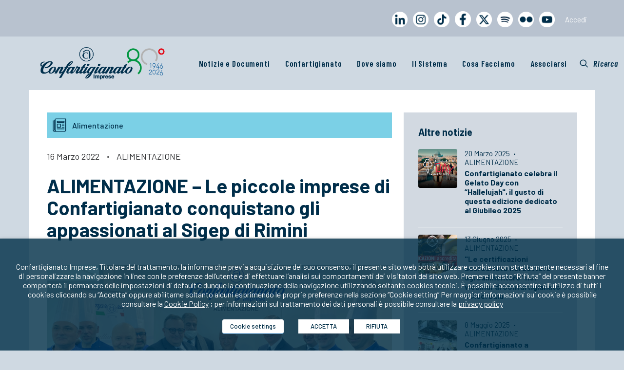

--- FILE ---
content_type: text/html; charset=UTF-8
request_url: https://www.confartigianato.it/2022/03/alimentazione-le-piccole-imprese-di-confartigianato-conquistano-gli-appassionati-al-sigep-di-rimini/
body_size: 33573
content:
<!DOCTYPE html>
<html class="no-touch" lang="it-IT" xmlns:og="http://opengraphprotocol.org/schema/" xmlns:fb="http://www.facebook.com/2008/fbml" xmlns="http://www.w3.org/1999/xhtml">
<head>
<meta name="MobileOptimized" content="width" />
<meta name="HandheldFriendly" content="true" />
<meta name="generator" content="Drupal 11 (https://www.drupal.org)" />

<meta http-equiv="Content-Type" content="text/html; charset=UTF-8">
<meta name="viewport" content="width=device-width, initial-scale=1">
<link rel="profile" href="http://gmpg.org/xfn/11">

<link href='https://fonts.googleapis.com/css?family=Barlow Condensed' rel='stylesheet'>
	<link href='https://fonts.googleapis.com/css?family=Barlow' rel='stylesheet'>
<meta name='robots' content='index, follow, max-image-preview:large, max-snippet:-1, max-video-preview:-1' />
	<style>img:is([sizes="auto" i], [sizes^="auto," i]) { contain-intrinsic-size: 3000px 1500px }</style>
	
	
	<title>ALIMENTAZIONE - Le piccole imprese di Confartigianato conquistano gli appassionati al Sigep di Rimini - Confartigianato Imprese</title>
	<link rel="canonical" href="https://www.confartigianato.it/2022/03/alimentazione-le-piccole-imprese-di-confartigianato-conquistano-gli-appassionati-al-sigep-di-rimini/" />
	<meta property="og:locale" content="it_IT" />
	<meta property="og:type" content="article" />
	<meta property="og:title" content="ALIMENTAZIONE - Le piccole imprese di Confartigianato conquistano gli appassionati al Sigep di Rimini - Confartigianato Imprese" />
	<meta property="og:description" content="Alimentazione 16 Marzo 2022·ALIMENTAZIONE ALIMENTAZIONE &#8211; Le piccole imprese di Confartigianato conquistano gli appassionati al Sigep di Rimini Si conclude [&hellip;]" />
	<meta property="og:url" content="https://www.confartigianato.it/2022/03/alimentazione-le-piccole-imprese-di-confartigianato-conquistano-gli-appassionati-al-sigep-di-rimini/" />
	<meta property="og:site_name" content="Confartigianato Imprese" />
	<meta property="article:published_time" content="2022-03-16T16:05:39+00:00" />
	<meta property="article:modified_time" content="2023-04-11T11:40:09+00:00" />
	<meta property="og:image" content="https://www.confartigianato.it/storage/2022/03/notizia-4.png" />
	<meta property="og:image:width" content="700" />
	<meta property="og:image:height" content="300" />
	<meta property="og:image:type" content="image/png" />
	<meta name="author" content="Fabrizio Cassieri" />
	<meta name="twitter:card" content="summary_large_image" />
	<script type="application/ld+json" class="yoast-schema-graph">{"@context":"https://schema.org","@graph":[{"@type":"WebPage","@id":"https://www.confartigianato.it/2022/03/alimentazione-le-piccole-imprese-di-confartigianato-conquistano-gli-appassionati-al-sigep-di-rimini/","url":"https://www.confartigianato.it/2022/03/alimentazione-le-piccole-imprese-di-confartigianato-conquistano-gli-appassionati-al-sigep-di-rimini/","name":"ALIMENTAZIONE - Le piccole imprese di Confartigianato conquistano gli appassionati al Sigep di Rimini - Confartigianato Imprese","isPartOf":{"@id":"https://www.confartigianato.it/#website"},"primaryImageOfPage":{"@id":"https://www.confartigianato.it/2022/03/alimentazione-le-piccole-imprese-di-confartigianato-conquistano-gli-appassionati-al-sigep-di-rimini/#primaryimage"},"image":{"@id":"https://www.confartigianato.it/2022/03/alimentazione-le-piccole-imprese-di-confartigianato-conquistano-gli-appassionati-al-sigep-di-rimini/#primaryimage"},"thumbnailUrl":"https://www.confartigianato.it/storage/2022/03/notizia-4.png","datePublished":"2022-03-16T16:05:39+00:00","dateModified":"2023-04-11T11:40:09+00:00","author":{"@id":"https://www.confartigianato.it/#/schema/person/572c52d91d80e9f9c7309905788d422b"},"breadcrumb":{"@id":"https://www.confartigianato.it/2022/03/alimentazione-le-piccole-imprese-di-confartigianato-conquistano-gli-appassionati-al-sigep-di-rimini/#breadcrumb"},"inLanguage":"it-IT","potentialAction":[{"@type":"ReadAction","target":["https://www.confartigianato.it/2022/03/alimentazione-le-piccole-imprese-di-confartigianato-conquistano-gli-appassionati-al-sigep-di-rimini/"]}]},{"@type":"ImageObject","inLanguage":"it-IT","@id":"https://www.confartigianato.it/2022/03/alimentazione-le-piccole-imprese-di-confartigianato-conquistano-gli-appassionati-al-sigep-di-rimini/#primaryimage","url":"https://www.confartigianato.it/storage/2022/03/notizia-4.png","contentUrl":"https://www.confartigianato.it/storage/2022/03/notizia-4.png","width":700,"height":300},{"@type":"BreadcrumbList","@id":"https://www.confartigianato.it/2022/03/alimentazione-le-piccole-imprese-di-confartigianato-conquistano-gli-appassionati-al-sigep-di-rimini/#breadcrumb","itemListElement":[{"@type":"ListItem","position":1,"name":"Home","item":"https://www.confartigianato.it/"},{"@type":"ListItem","position":2,"name":"ALIMENTAZIONE &#8211; Le piccole imprese di Confartigianato conquistano gli appassionati al Sigep di Rimini"}]},{"@type":"WebSite","@id":"https://www.confartigianato.it/#website","url":"https://www.confartigianato.it/","name":"Confartigianato Imprese","description":"La più rappresentativa organizzazione italiana dell&#039;artigianato e della micro e piccola impresa","potentialAction":[{"@type":"SearchAction","target":{"@type":"EntryPoint","urlTemplate":"https://www.confartigianato.it/?s={search_term_string}"},"query-input":{"@type":"PropertyValueSpecification","valueRequired":true,"valueName":"search_term_string"}}],"inLanguage":"it-IT"},{"@type":"Person","@id":"https://www.confartigianato.it/#/schema/person/572c52d91d80e9f9c7309905788d422b","name":"Fabrizio Cassieri","image":{"@type":"ImageObject","inLanguage":"it-IT","@id":"https://www.confartigianato.it/#/schema/person/image/","url":"https://secure.gravatar.com/avatar/e6efea6db750579e17ccfa819dc0c188b5142784f3df4f041d14b27390f25762?s=96&d=mm&r=g","contentUrl":"https://secure.gravatar.com/avatar/e6efea6db750579e17ccfa819dc0c188b5142784f3df4f041d14b27390f25762?s=96&d=mm&r=g","caption":"Fabrizio Cassieri"},"url":"https://www.confartigianato.it/writer/fabrizio/"}]}</script>
	


<link rel='dns-prefetch' href='//ws.sharethis.com' />
<link rel='dns-prefetch' href='//fonts.googleapis.com' />
<link rel="alternate" type="application/rss+xml" title="Confartigianato Imprese &raquo; Feed" href="https://www.confartigianato.it/feed/" />
<link rel="alternate" type="application/rss+xml" title="Confartigianato Imprese &raquo; Feed dei commenti" href="https://www.confartigianato.it/comments/feed/" />
<link rel="alternate" type="application/rss+xml" title="Confartigianato Imprese &raquo; ALIMENTAZIONE &#8211; Le piccole imprese di Confartigianato conquistano gli appassionati al Sigep di Rimini Feed dei commenti" href="https://www.confartigianato.it/2022/03/alimentazione-le-piccole-imprese-di-confartigianato-conquistano-gli-appassionati-al-sigep-di-rimini/feed/" />
<meta property="og:title" content="ALIMENTAZIONE &#8211; Le piccole imprese di Confartigianato conquistano gli appassionati al Sigep di Rimini"/><meta property="og:type" content="article"/><meta property="og:url" content="https://www.confartigianato.it/2022/03/alimentazione-le-piccole-imprese-di-confartigianato-conquistano-gli-appassionati-al-sigep-di-rimini/"/><meta property="og:site_name" content="Confartigianato Imprese"/><meta name="twitter:url" content="https://www.confartigianato.it/2022/03/alimentazione-le-piccole-imprese-di-confartigianato-conquistano-gli-appassionati-al-sigep-di-rimini/"/><meta name="twitter:title" content="ALIMENTAZIONE &#8211; Le piccole imprese di Confartigianato conquistano gli appassionati al Sigep di Rimini"/><meta name="twitter:site" content="Confartigianato Imprese"/><meta property="og:image" content="https://www.confartigianato.it/storage/2022/03/notizia-4-300x129.png"/><meta name="twitter:image:src" content="https://www.confartigianato.it/storage/2022/03/notizia-4-300x129.png"/>
	<script type="text/javascript">
/* <![CDATA[ */
window._wpemojiSettings = {"baseUrl":"https:\/\/s.w.org\/images\/core\/emoji\/16.0.1\/72x72\/","ext":".png","svgUrl":"https:\/\/s.w.org\/images\/core\/emoji\/16.0.1\/svg\/","svgExt":".svg","source":{"concatemoji":"https:\/\/www.confartigianato.it\/lib\/js\/wp-emoji-release.min.js?rnd=49200"}};
/*! This file is auto-generated */
!function(s,n){var o,i,e;function c(e){try{var t={supportTests:e,timestamp:(new Date).valueOf()};sessionStorage.setItem(o,JSON.stringify(t))}catch(e){}}function p(e,t,n){e.clearRect(0,0,e.canvas.width,e.canvas.height),e.fillText(t,0,0);var t=new Uint32Array(e.getImageData(0,0,e.canvas.width,e.canvas.height).data),a=(e.clearRect(0,0,e.canvas.width,e.canvas.height),e.fillText(n,0,0),new Uint32Array(e.getImageData(0,0,e.canvas.width,e.canvas.height).data));return t.every(function(e,t){return e===a[t]})}function u(e,t){e.clearRect(0,0,e.canvas.width,e.canvas.height),e.fillText(t,0,0);for(var n=e.getImageData(16,16,1,1),a=0;a<n.data.length;a++)if(0!==n.data[a])return!1;return!0}function f(e,t,n,a){switch(t){case"flag":return n(e,"\ud83c\udff3\ufe0f\u200d\u26a7\ufe0f","\ud83c\udff3\ufe0f\u200b\u26a7\ufe0f")?!1:!n(e,"\ud83c\udde8\ud83c\uddf6","\ud83c\udde8\u200b\ud83c\uddf6")&&!n(e,"\ud83c\udff4\udb40\udc67\udb40\udc62\udb40\udc65\udb40\udc6e\udb40\udc67\udb40\udc7f","\ud83c\udff4\u200b\udb40\udc67\u200b\udb40\udc62\u200b\udb40\udc65\u200b\udb40\udc6e\u200b\udb40\udc67\u200b\udb40\udc7f");case"emoji":return!a(e,"\ud83e\udedf")}return!1}function g(e,t,n,a){var r="undefined"!=typeof WorkerGlobalScope&&self instanceof WorkerGlobalScope?new OffscreenCanvas(300,150):s.createElement("canvas"),o=r.getContext("2d",{willReadFrequently:!0}),i=(o.textBaseline="top",o.font="600 32px Arial",{});return e.forEach(function(e){i[e]=t(o,e,n,a)}),i}function t(e){var t=s.createElement("script");t.src=e,t.defer=!0,s.head.appendChild(t)}"undefined"!=typeof Promise&&(o="wpEmojiSettingsSupports",i=["flag","emoji"],n.supports={everything:!0,everythingExceptFlag:!0},e=new Promise(function(e){s.addEventListener("DOMContentLoaded",e,{once:!0})}),new Promise(function(t){var n=function(){try{var e=JSON.parse(sessionStorage.getItem(o));if("object"==typeof e&&"number"==typeof e.timestamp&&(new Date).valueOf()<e.timestamp+604800&&"object"==typeof e.supportTests)return e.supportTests}catch(e){}return null}();if(!n){if("undefined"!=typeof Worker&&"undefined"!=typeof OffscreenCanvas&&"undefined"!=typeof URL&&URL.createObjectURL&&"undefined"!=typeof Blob)try{var e="postMessage("+g.toString()+"("+[JSON.stringify(i),f.toString(),p.toString(),u.toString()].join(",")+"));",a=new Blob([e],{type:"text/javascript"}),r=new Worker(URL.createObjectURL(a),{name:"wpTestEmojiSupports"});return void(r.onmessage=function(e){c(n=e.data),r.terminate(),t(n)})}catch(e){}c(n=g(i,f,p,u))}t(n)}).then(function(e){for(var t in e)n.supports[t]=e[t],n.supports.everything=n.supports.everything&&n.supports[t],"flag"!==t&&(n.supports.everythingExceptFlag=n.supports.everythingExceptFlag&&n.supports[t]);n.supports.everythingExceptFlag=n.supports.everythingExceptFlag&&!n.supports.flag,n.DOMReady=!1,n.readyCallback=function(){n.DOMReady=!0}}).then(function(){return e}).then(function(){var e;n.supports.everything||(n.readyCallback(),(e=n.source||{}).concatemoji?t(e.concatemoji):e.wpemoji&&e.twemoji&&(t(e.twemoji),t(e.wpemoji)))}))}((window,document),window._wpemojiSettings);
/* ]]> */
</script>
<style id='wp-emoji-styles-inline-css' type='text/css'>

	img.wp-smiley, img.emoji {
		display: inline !important;
		border: none !important;
		box-shadow: none !important;
		height: 1em !important;
		width: 1em !important;
		margin: 0 0.07em !important;
		vertical-align: -0.1em !important;
		background: none !important;
		padding: 0 !important;
	}
</style>
<link rel='stylesheet' id='wp-block-library-css' href='https://www.confartigianato.it/lib/css/dist/block-library/style.min.css?rnd=49200' type='text/css' media='all' />
<style id='classic-theme-styles-inline-css' type='text/css'>
/*! This file is auto-generated */
.wp-block-button__link{color:#fff;background-color:#32373c;border-radius:9999px;box-shadow:none;text-decoration:none;padding:calc(.667em + 2px) calc(1.333em + 2px);font-size:1.125em}.wp-block-file__button{background:#32373c;color:#fff;text-decoration:none}
</style>
<style id='js-archive-list-archive-widget-style-inline-css' type='text/css'>
/*!***************************************************************************************************************************************************************************************************************************************!*\
  !*** css ./node_modules/css-loader/dist/cjs.js??ruleSet[1].rules[4].use[1]!./node_modules/postcss-loader/dist/cjs.js??ruleSet[1].rules[4].use[2]!./node_modules/sass-loader/dist/cjs.js??ruleSet[1].rules[4].use[3]!./src/style.scss ***!
  \***************************************************************************************************************************************************************************************************************************************/
@charset "UTF-8";
/**
 * The following styles get applied both on the front of your site
 * and in the editor.
 *
 * Replace them with your own styles or remove the file completely.
 */
.js-archive-list a,
.js-archive-list a:focus,
.js-archive-list a:hover {
  text-decoration: none;
}
.js-archive-list .loading {
  display: inline-block;
  padding-left: 5px;
  vertical-align: middle;
  width: 25px;
}

.jal-hide {
  display: none;
}

.widget_jaw_widget ul.jaw_widget,
ul.jaw_widget ul,
body .wp-block-js-archive-list-archive-widget ul.jaw_widget,
body .wp-block-js-archive-list-archive-widget ul.jaw_widget ul,
body ul.jaw_widget {
  list-style: none;
  margin-left: 0;
  padding-left: 0;
}

.widget_jaw_widget ul.jaw_widget li,
.wp-block-js-archive-list-archive-widget ul.jaw_widget li,
.jaw_widget ul li {
  padding-left: 1rem;
  list-style: none;
}
.widget_jaw_widget ul.jaw_widget li::before,
.wp-block-js-archive-list-archive-widget ul.jaw_widget li::before,
.jaw_widget ul li::before {
  content: "";
}
.widget_jaw_widget ul.jaw_widget li .post-date,
.wp-block-js-archive-list-archive-widget ul.jaw_widget li .post-date,
.jaw_widget ul li .post-date {
  padding-left: 5px;
}
.widget_jaw_widget ul.jaw_widget li .post-date::before,
.wp-block-js-archive-list-archive-widget ul.jaw_widget li .post-date::before,
.jaw_widget ul li .post-date::before {
  content: "—";
  padding-right: 5px;
}

/** Bullet's padding **/
.jaw_symbol {
  margin-right: 0.5rem;
}

/*# sourceMappingURL=style-index.css.map*/
</style>
<style id='global-styles-inline-css' type='text/css'>
:root{--wp--preset--aspect-ratio--square: 1;--wp--preset--aspect-ratio--4-3: 4/3;--wp--preset--aspect-ratio--3-4: 3/4;--wp--preset--aspect-ratio--3-2: 3/2;--wp--preset--aspect-ratio--2-3: 2/3;--wp--preset--aspect-ratio--16-9: 16/9;--wp--preset--aspect-ratio--9-16: 9/16;--wp--preset--color--black: #000000;--wp--preset--color--cyan-bluish-gray: #abb8c3;--wp--preset--color--white: #ffffff;--wp--preset--color--pale-pink: #f78da7;--wp--preset--color--vivid-red: #cf2e2e;--wp--preset--color--luminous-vivid-orange: #ff6900;--wp--preset--color--luminous-vivid-amber: #fcb900;--wp--preset--color--light-green-cyan: #7bdcb5;--wp--preset--color--vivid-green-cyan: #00d084;--wp--preset--color--pale-cyan-blue: #8ed1fc;--wp--preset--color--vivid-cyan-blue: #0693e3;--wp--preset--color--vivid-purple: #9b51e0;--wp--preset--gradient--vivid-cyan-blue-to-vivid-purple: linear-gradient(135deg,rgba(6,147,227,1) 0%,rgb(155,81,224) 100%);--wp--preset--gradient--light-green-cyan-to-vivid-green-cyan: linear-gradient(135deg,rgb(122,220,180) 0%,rgb(0,208,130) 100%);--wp--preset--gradient--luminous-vivid-amber-to-luminous-vivid-orange: linear-gradient(135deg,rgba(252,185,0,1) 0%,rgba(255,105,0,1) 100%);--wp--preset--gradient--luminous-vivid-orange-to-vivid-red: linear-gradient(135deg,rgba(255,105,0,1) 0%,rgb(207,46,46) 100%);--wp--preset--gradient--very-light-gray-to-cyan-bluish-gray: linear-gradient(135deg,rgb(238,238,238) 0%,rgb(169,184,195) 100%);--wp--preset--gradient--cool-to-warm-spectrum: linear-gradient(135deg,rgb(74,234,220) 0%,rgb(151,120,209) 20%,rgb(207,42,186) 40%,rgb(238,44,130) 60%,rgb(251,105,98) 80%,rgb(254,248,76) 100%);--wp--preset--gradient--blush-light-purple: linear-gradient(135deg,rgb(255,206,236) 0%,rgb(152,150,240) 100%);--wp--preset--gradient--blush-bordeaux: linear-gradient(135deg,rgb(254,205,165) 0%,rgb(254,45,45) 50%,rgb(107,0,62) 100%);--wp--preset--gradient--luminous-dusk: linear-gradient(135deg,rgb(255,203,112) 0%,rgb(199,81,192) 50%,rgb(65,88,208) 100%);--wp--preset--gradient--pale-ocean: linear-gradient(135deg,rgb(255,245,203) 0%,rgb(182,227,212) 50%,rgb(51,167,181) 100%);--wp--preset--gradient--electric-grass: linear-gradient(135deg,rgb(202,248,128) 0%,rgb(113,206,126) 100%);--wp--preset--gradient--midnight: linear-gradient(135deg,rgb(2,3,129) 0%,rgb(40,116,252) 100%);--wp--preset--font-size--small: 13px;--wp--preset--font-size--medium: 20px;--wp--preset--font-size--large: 36px;--wp--preset--font-size--x-large: 42px;--wp--preset--spacing--20: 0.44rem;--wp--preset--spacing--30: 0.67rem;--wp--preset--spacing--40: 1rem;--wp--preset--spacing--50: 1.5rem;--wp--preset--spacing--60: 2.25rem;--wp--preset--spacing--70: 3.38rem;--wp--preset--spacing--80: 5.06rem;--wp--preset--shadow--natural: 6px 6px 9px rgba(0, 0, 0, 0.2);--wp--preset--shadow--deep: 12px 12px 50px rgba(0, 0, 0, 0.4);--wp--preset--shadow--sharp: 6px 6px 0px rgba(0, 0, 0, 0.2);--wp--preset--shadow--outlined: 6px 6px 0px -3px rgba(255, 255, 255, 1), 6px 6px rgba(0, 0, 0, 1);--wp--preset--shadow--crisp: 6px 6px 0px rgba(0, 0, 0, 1);}:where(.is-layout-flex){gap: 0.5em;}:where(.is-layout-grid){gap: 0.5em;}body .is-layout-flex{display: flex;}.is-layout-flex{flex-wrap: wrap;align-items: center;}.is-layout-flex > :is(*, div){margin: 0;}body .is-layout-grid{display: grid;}.is-layout-grid > :is(*, div){margin: 0;}:where(.wp-block-columns.is-layout-flex){gap: 2em;}:where(.wp-block-columns.is-layout-grid){gap: 2em;}:where(.wp-block-post-template.is-layout-flex){gap: 1.25em;}:where(.wp-block-post-template.is-layout-grid){gap: 1.25em;}.has-black-color{color: var(--wp--preset--color--black) !important;}.has-cyan-bluish-gray-color{color: var(--wp--preset--color--cyan-bluish-gray) !important;}.has-white-color{color: var(--wp--preset--color--white) !important;}.has-pale-pink-color{color: var(--wp--preset--color--pale-pink) !important;}.has-vivid-red-color{color: var(--wp--preset--color--vivid-red) !important;}.has-luminous-vivid-orange-color{color: var(--wp--preset--color--luminous-vivid-orange) !important;}.has-luminous-vivid-amber-color{color: var(--wp--preset--color--luminous-vivid-amber) !important;}.has-light-green-cyan-color{color: var(--wp--preset--color--light-green-cyan) !important;}.has-vivid-green-cyan-color{color: var(--wp--preset--color--vivid-green-cyan) !important;}.has-pale-cyan-blue-color{color: var(--wp--preset--color--pale-cyan-blue) !important;}.has-vivid-cyan-blue-color{color: var(--wp--preset--color--vivid-cyan-blue) !important;}.has-vivid-purple-color{color: var(--wp--preset--color--vivid-purple) !important;}.has-black-background-color{background-color: var(--wp--preset--color--black) !important;}.has-cyan-bluish-gray-background-color{background-color: var(--wp--preset--color--cyan-bluish-gray) !important;}.has-white-background-color{background-color: var(--wp--preset--color--white) !important;}.has-pale-pink-background-color{background-color: var(--wp--preset--color--pale-pink) !important;}.has-vivid-red-background-color{background-color: var(--wp--preset--color--vivid-red) !important;}.has-luminous-vivid-orange-background-color{background-color: var(--wp--preset--color--luminous-vivid-orange) !important;}.has-luminous-vivid-amber-background-color{background-color: var(--wp--preset--color--luminous-vivid-amber) !important;}.has-light-green-cyan-background-color{background-color: var(--wp--preset--color--light-green-cyan) !important;}.has-vivid-green-cyan-background-color{background-color: var(--wp--preset--color--vivid-green-cyan) !important;}.has-pale-cyan-blue-background-color{background-color: var(--wp--preset--color--pale-cyan-blue) !important;}.has-vivid-cyan-blue-background-color{background-color: var(--wp--preset--color--vivid-cyan-blue) !important;}.has-vivid-purple-background-color{background-color: var(--wp--preset--color--vivid-purple) !important;}.has-black-border-color{border-color: var(--wp--preset--color--black) !important;}.has-cyan-bluish-gray-border-color{border-color: var(--wp--preset--color--cyan-bluish-gray) !important;}.has-white-border-color{border-color: var(--wp--preset--color--white) !important;}.has-pale-pink-border-color{border-color: var(--wp--preset--color--pale-pink) !important;}.has-vivid-red-border-color{border-color: var(--wp--preset--color--vivid-red) !important;}.has-luminous-vivid-orange-border-color{border-color: var(--wp--preset--color--luminous-vivid-orange) !important;}.has-luminous-vivid-amber-border-color{border-color: var(--wp--preset--color--luminous-vivid-amber) !important;}.has-light-green-cyan-border-color{border-color: var(--wp--preset--color--light-green-cyan) !important;}.has-vivid-green-cyan-border-color{border-color: var(--wp--preset--color--vivid-green-cyan) !important;}.has-pale-cyan-blue-border-color{border-color: var(--wp--preset--color--pale-cyan-blue) !important;}.has-vivid-cyan-blue-border-color{border-color: var(--wp--preset--color--vivid-cyan-blue) !important;}.has-vivid-purple-border-color{border-color: var(--wp--preset--color--vivid-purple) !important;}.has-vivid-cyan-blue-to-vivid-purple-gradient-background{background: var(--wp--preset--gradient--vivid-cyan-blue-to-vivid-purple) !important;}.has-light-green-cyan-to-vivid-green-cyan-gradient-background{background: var(--wp--preset--gradient--light-green-cyan-to-vivid-green-cyan) !important;}.has-luminous-vivid-amber-to-luminous-vivid-orange-gradient-background{background: var(--wp--preset--gradient--luminous-vivid-amber-to-luminous-vivid-orange) !important;}.has-luminous-vivid-orange-to-vivid-red-gradient-background{background: var(--wp--preset--gradient--luminous-vivid-orange-to-vivid-red) !important;}.has-very-light-gray-to-cyan-bluish-gray-gradient-background{background: var(--wp--preset--gradient--very-light-gray-to-cyan-bluish-gray) !important;}.has-cool-to-warm-spectrum-gradient-background{background: var(--wp--preset--gradient--cool-to-warm-spectrum) !important;}.has-blush-light-purple-gradient-background{background: var(--wp--preset--gradient--blush-light-purple) !important;}.has-blush-bordeaux-gradient-background{background: var(--wp--preset--gradient--blush-bordeaux) !important;}.has-luminous-dusk-gradient-background{background: var(--wp--preset--gradient--luminous-dusk) !important;}.has-pale-ocean-gradient-background{background: var(--wp--preset--gradient--pale-ocean) !important;}.has-electric-grass-gradient-background{background: var(--wp--preset--gradient--electric-grass) !important;}.has-midnight-gradient-background{background: var(--wp--preset--gradient--midnight) !important;}.has-small-font-size{font-size: var(--wp--preset--font-size--small) !important;}.has-medium-font-size{font-size: var(--wp--preset--font-size--medium) !important;}.has-large-font-size{font-size: var(--wp--preset--font-size--large) !important;}.has-x-large-font-size{font-size: var(--wp--preset--font-size--x-large) !important;}
:where(.wp-block-post-template.is-layout-flex){gap: 1.25em;}:where(.wp-block-post-template.is-layout-grid){gap: 1.25em;}
:where(.wp-block-columns.is-layout-flex){gap: 2em;}:where(.wp-block-columns.is-layout-grid){gap: 2em;}
:root :where(.wp-block-pullquote){font-size: 1.5em;line-height: 1.6;}
</style>
<link rel='stylesheet' id='confbtn-css' href='https://www.confartigianato.it/core/modules/69f42f0638/css/styles.css?rnd=49200' type='text/css' media='all' />
<link rel='stylesheet' id='contact-form-7-css' href='https://www.confartigianato.it/core/modules/8516d2654f/includes/css/styles.css?rnd=49200' type='text/css' media='all' />
<link rel='stylesheet' id='sp-ea-font-awesome-css' href='https://www.confartigianato.it/core/modules/98705798bd/public/assets/css/font-awesome.min.css?rnd=49200' type='text/css' media='all' />
<link rel='stylesheet' id='sp-ea-animation-css' href='https://www.confartigianato.it/core/modules/98705798bd/public/assets/css/animate.min.css?rnd=49200' type='text/css' media='all' />
<link rel='stylesheet' id='sp-ea-style-css' href='https://www.confartigianato.it/core/modules/98705798bd/public/assets/css/ea-style.min.css?rnd=49200' type='text/css' media='all' />
<link rel='stylesheet' id='uncodefont-google-css' href='//fonts.googleapis.com/css?family=Barlow%3A100%2C100italic%2C200%2C200italic%2C300%2C300italic%2Cregular%2Citalic%2C500%2C500italic%2C600%2C600italic%2C700%2C700italic%2C800%2C800italic%2C900%2C900italic%7CBarlow+Condensed%3A100%2C100italic%2C200%2C200italic%2C300%2C300italic%2Cregular%2Citalic%2C500%2C500italic%2C600%2C600italic%2C700%2C700italic%2C800%2C800italic%2C900%2C900italic&#038;subset=latin%2Clatin-ext%2Cvietnamese&#038;rnd=49200' type='text/css' media='all' />
<link rel='stylesheet' id='dflip-style-css' href='https://www.confartigianato.it/core/modules/5c29c9c22c/assets/css/dflip.min.css?rnd=49200' type='text/css' media='all' />
<link rel='stylesheet' id='cookie-law-info-css' href='https://www.confartigianato.it/core/modules/405a8aa92e/public/css/cookie-law-info-public.css?rnd=49200' type='text/css' media='all' />
<link rel='stylesheet' id='cookie-law-info-gdpr-css' href='https://www.confartigianato.it/core/modules/405a8aa92e/public/css/cookie-law-info-gdpr.css?rnd=49200' type='text/css' media='all' />
<style id='cookie-law-info-gdpr-inline-css' type='text/css'>
.cli-modal-content, .cli-tab-content { background-color: #ffffff; }.cli-privacy-content-text, .cli-modal .cli-modal-dialog, .cli-tab-container p, a.cli-privacy-readmore { color: #000000; }.cli-tab-header { background-color: #f2f2f2; }.cli-tab-header, .cli-tab-header a.cli-nav-link,span.cli-necessary-caption,.cli-switch .cli-slider:after { color: #000000; }.cli-switch .cli-slider:before { background-color: #ffffff; }.cli-switch input:checked + .cli-slider:before { background-color: #ffffff; }.cli-switch .cli-slider { background-color: #e3e1e8; }.cli-switch input:checked + .cli-slider { background-color: #28a745; }.cli-modal-close svg { fill: #000000; }.cli-tab-footer .wt-cli-privacy-accept-all-btn { background-color: #00acad; color: #ffffff}.cli-tab-footer .wt-cli-privacy-accept-btn { background-color: #00acad; color: #ffffff}.cli-tab-header a:before{ border-right: 1px solid #000000; border-bottom: 1px solid #000000; }
</style>
<link rel='stylesheet' id='newsletter-css' href='https://www.confartigianato.it/core/modules/52172cd098/style.css?rnd=49200' type='text/css' media='all' />
<link rel='stylesheet' id='heateor_sss_frontend_css-css' href='https://www.confartigianato.it/core/modules/c5f1ad48fc/public/css/sassy-social-share-public.css?rnd=49200' type='text/css' media='all' />
<style id='heateor_sss_frontend_css-inline-css' type='text/css'>
.heateor_sss_button_instagram span.heateor_sss_svg,a.heateor_sss_instagram span.heateor_sss_svg{background:radial-gradient(circle at 30% 107%,#fdf497 0,#fdf497 5%,#fd5949 45%,#d6249f 60%,#285aeb 90%)}.heateor_sss_horizontal_sharing .heateor_sss_svg,.heateor_sss_standard_follow_icons_container .heateor_sss_svg{color:#fff;border-width:0px;border-style:solid;border-color:transparent}.heateor_sss_horizontal_sharing .heateorSssTCBackground{color:#666}.heateor_sss_horizontal_sharing span.heateor_sss_svg:hover,.heateor_sss_standard_follow_icons_container span.heateor_sss_svg:hover{border-color:transparent;}.heateor_sss_vertical_sharing span.heateor_sss_svg,.heateor_sss_floating_follow_icons_container span.heateor_sss_svg{color:#fff;border-width:0px;border-style:solid;border-color:transparent;}.heateor_sss_vertical_sharing .heateorSssTCBackground{color:#666;}.heateor_sss_vertical_sharing span.heateor_sss_svg:hover,.heateor_sss_floating_follow_icons_container span.heateor_sss_svg:hover{border-color:transparent;}@media screen and (max-width:783px) {.heateor_sss_vertical_sharing{display:none!important}}
</style>
<link rel='stylesheet' id='yarpp-thumbnails-css' href='https://www.confartigianato.it/core/modules/5936239f5b/style/styles_thumbnails.css?rnd=49200' type='text/css' media='all' />
<style id='yarpp-thumbnails-inline-css' type='text/css'>
.yarpp-thumbnails-horizontal .yarpp-thumbnail {width: 160px;height: 200px;margin: 5px;margin-left: 0px;}.yarpp-thumbnail > img, .yarpp-thumbnail-default {width: 150px;height: 150px;margin: 5px;}.yarpp-thumbnails-horizontal .yarpp-thumbnail-title {margin: 7px;margin-top: 0px;width: 150px;}.yarpp-thumbnail-default > img {min-height: 150px;min-width: 150px;}
.yarpp-thumbnails-horizontal .yarpp-thumbnail {width: 160px;height: 200px;margin: 5px;margin-left: 0px;}.yarpp-thumbnail > img, .yarpp-thumbnail-default {width: 150px;height: 150px;margin: 5px;}.yarpp-thumbnails-horizontal .yarpp-thumbnail-title {margin: 7px;margin-top: 0px;width: 150px;}.yarpp-thumbnail-default > img {min-height: 150px;min-width: 150px;}
</style>
<link rel='stylesheet' id='uncode-style-css' href='https://www.confartigianato.it/core/views/4c69db951a/library/css/style.css?rnd=49200' type='text/css' media='all' />
<style id='uncode-style-inline-css' type='text/css'>

@media (max-width: 959px) { .navbar-brand > * { height: 40px !important;}}
@media (min-width: 960px) { .limit-width { max-width: 1200px; margin: auto;}}
#changer-back-color { transition: background-color 1000ms cubic-bezier(0.25, 1, 0.5, 1) !important; } #changer-back-color > div { transition: opacity 1000ms cubic-bezier(0.25, 1, 0.5, 1) !important; } body.bg-changer-init.disable-hover .main-wrapper .style-light,  body.bg-changer-init.disable-hover .main-wrapper .style-light h1,  body.bg-changer-init.disable-hover .main-wrapper .style-light h2, body.bg-changer-init.disable-hover .main-wrapper .style-light h3, body.bg-changer-init.disable-hover .main-wrapper .style-light h4, body.bg-changer-init.disable-hover .main-wrapper .style-light h5, body.bg-changer-init.disable-hover .main-wrapper .style-light h6, body.bg-changer-init.disable-hover .main-wrapper .style-light a, body.bg-changer-init.disable-hover .main-wrapper .style-dark, body.bg-changer-init.disable-hover .main-wrapper .style-dark h1, body.bg-changer-init.disable-hover .main-wrapper .style-dark h2, body.bg-changer-init.disable-hover .main-wrapper .style-dark h3, body.bg-changer-init.disable-hover .main-wrapper .style-dark h4, body.bg-changer-init.disable-hover .main-wrapper .style-dark h5, body.bg-changer-init.disable-hover .main-wrapper .style-dark h6, body.bg-changer-init.disable-hover .main-wrapper .style-dark a { transition: color 1000ms cubic-bezier(0.25, 1, 0.5, 1) !important; }
</style>
<link rel='stylesheet' id='uncode-icons-css' href='https://www.confartigianato.it/core/views/4c69db951a/library/css/uncode-icons.css?rnd=49200' type='text/css' media='all' />
<link rel='stylesheet' id='uncode-custom-style-css' href='https://www.confartigianato.it/core/views/4c69db951a/library/css/style-custom.css?rnd=49200' type='text/css' media='all' />
<style id='uncode-custom-style-inline-css' type='text/css'>
.style-back_color-538983-bg { background-color:#b8c2cf; }
.header-wrapper .header-content-inner {padding:30px 36px 0px 36px !important;}.submenu-light .menu-smart ul a { text-transform:uppercase;}.bg-conf {background-color:#002e47;}.cheader1 {background-color:#002e47; color:white; padding:6px; width:100%; margin:0; font-weight:600}.cheader2 {background-color:#7ca0af; color:white; padding:6px; width:100%; margin:0; font-weight:600}.cheader3 {background-color:#6492c2; color:white; padding:6px; width:100%; margin:0; font-weight:600}.widget-title {border-bottom:0px;padding:8px 20px 8px 20px!important;color:white!important;background-color:#707070;width:100%;font-weight:700!important;line-height:40px;margin-bottom:0px!important;}.widget_media_image {margin:0!important;}.widget_media_image img {width:100%;}.widget-container {margin:0!important;}.aree {position:relative;width:18%;background-color:rgba(81,123,146,0.8);border-radius:20px;float:left;font-weight:bold;text-transform:uppercase;text-align:left;height:200px;margin-right:1%;margin-top:20px;padding-left:10px;background-image:url(http://195.103.237.207/wp-content/uploads/2014/10/righe.png);background-image:url(http://www.confartigianato.it/storage/2014/10/righe.png);}.areeh2 {color:#ffffff;padding-top:40px;}.aree h2 a{color:#ffffff;font-size:22px; font-weight:400;}.aree:hover{opacity:0.7;background-image:url('../../../../wp-content/uploads/2014/10/rollover-aree.png');background-size:100% 100%;background-repeat:no-repeat;}#categorie{display:inline-block;}.categoria{position:relative;width:20%;background-color:#bcbcbc;border-radius:20px;float:left;font-weight:bold;text-transform:uppercase;text-align:center;height:120px;margin-right:3%;margin-top:20px;padding:10px;padding-top:0px;}.categoria h2 a{line-height:20px;color:#ffffff;margin-top:10px;}.categoria:hover{opacity:0.7;}.autoriparazioni{background-image:url('../../../../wp-content/uploads/2014/10/fondi categorie/autoriparazioni.png');background-size:100% 100%;background-repeat:no-repeat;}.impianti{background-image:url('../../../../wp-content/uploads/2014/10/fondi categorie/impianti.png');background-size:100% 100%;background-repeat:no-repeat;}.meccanica{background-image:url('../../../../wp-content/uploads/2014/10/fondi categorie/meccanica.png');background-size:100% 100%;background-repeat:no-repeat;}.servizi{background-image:url('../../../../wp-content/uploads/2014/10/fondi categorie/terziario.png');background-size:100% 100%;background-repeat:no-repeat;}.alimentazione{background-image:url('../../../../wp-content/uploads/2014/10/fondi categorie/alimentazione.png');background-size:100% 100%;background-repeat:no-repeat;}.benessere{background-image:url('../../../../wp-content/uploads/2014/10/fondi categorie/benessere.png');background-size:100% 100%;background-repeat:no-repeat;}.comunicazione{background-image:url('../../../../wp-content/uploads/2014/10/fondi categorie/comunicazione.png');background-size:100% 100%;background-repeat:no-repeat;}.artistico{background-image:url('../../../../wp-content/uploads/2014/10/fondi categorie/artistico.png');background-size:100% 100%;background-repeat:no-repeat;}.moda{background-image:url('../../../../wp-content/uploads/2014/10/fondi categorie/moda.png');background-size:100% 100%;background-repeat:no-repeat;}.edilizia{background-image:url('../../../../wp-content/uploads/2014/10/fondi categorie/edilizia.png');background-size:100% 100%;background-repeat:no-repeat;}.trasporti{background-image:url('../../../../wp-content/uploads/2014/10/fondi categorie/trasporti.png');background-size:100% 100%;background-repeat:no-repeat;}.arredo{background-image:url('../../../../wp-content/uploads/2014/10/fondi categorie/legnoearredo.png');background-size:100% 100%;background-repeat:no-repeat;}#aderenti{width:100%; position:relative; margin-top:20px;}#aderentitit{width:93%; background-color:#bcbcbc; text-transform:uppercase; padding:20px;font-size:20px; border-radius:20px 20px 0px 0px; color:#fff;}.aderente{width:18%; float:left;padding-right:20px;font-size:10px; line-height:12px}.aderente p{text-align:left; font-size:12px;}.aderente strong{text-align:left; font-size:12px;}.aderente a{text-align:left; font-size:11px; margin-top:5px; letter-spacing:0px;}.page-id-262 div#sez_princ{display:none}#sez_princ{margin-bottom:20px; margin-top:20px;}#sez_princ div.span2{width:9%;}#sez_princ div.span5{width:42%;}#sez_princ div.span6{width:53%}#sez_princ div#scheda_categorie{width:100%;}div.persona div.span2{width:20%; margin-bottom:20px; min-width:100px;}.ui-state-active{background-color:#000;}.ca_button_search_form i.fa{padding:0;}.isotope-footer-inner .pagination .page-numbers{padding:0;}
</style>
<link rel='stylesheet' id='rvm_jvectormap_css-css' href='https://www.confartigianato.it/core/modules/c9db92c481/css/jquery-jvectormap-1.2.2.css?rnd=49200' type='text/css' media='all' />
<link rel='stylesheet' id='child-style-css' href='https://www.confartigianato.it/core/views/6977824424/design.css?rnd=49200' type='text/css' media='all' />
<link rel='stylesheet' id='SP_EAP-google-web-fonts-sp_eap_shortcode_options-css' href='//fonts.googleapis.com/css?family=Open+Sans%3A600%7COpen+Sans%3A600%7COpen+Sans%3A400' type='text/css' media='all' />
<link rel='stylesheet' id='related-post-css' href='https://www.confartigianato.it/core/modules/85acc4f6e1/assets/front/css/related-post.css?rnd=49200' type='text/css' media='all' />
<link rel='stylesheet' id='yarppRelatedCss-css' href='https://www.confartigianato.it/core/modules/5936239f5b/style/related.css?rnd=49200' type='text/css' media='all' />
<script type="text/javascript" src="https://www.confartigianato.it/lib/js/jquery/jquery.min.js?rnd=49200" id="jquery-core-js"></script>
<script type="text/javascript" src="https://www.confartigianato.it/lib/js/jquery/jquery-migrate.min.js?rnd=49200" id="jquery-migrate-js"></script>
<script type="text/javascript" src="https://www.confartigianato.it/core/modules/c9db92c481/js/regions-data/jquery-jvectormap-1.2.2.js?rnd=49200" id="rvm_jquery-jvectormap-js-js"></script>
<script type="text/javascript" id="cookie-law-info-js-extra">
/* <![CDATA[ */
var Cli_Data = {"nn_cookie_ids":["viewed_cookie_policy","JSESSIONID","YSC","VISITOR_INFO1_LIVE","yt-remote-device-id","yt.innertube::nextId","yt-remote-connected-devices","yt.innertube::requests","NID","CONSENT","vuid","uncodeAI.screen","uncodeAI.images","uncodeAI.css","__cf_bm","ccc"],"non_necessary_cookies":{"necessary":["viewed_cookie_policy","JSESSIONID"],"advertisement":["YSC","VISITOR_INFO1_LIVE","yt-remote-device-id","yt.innertube::nextId","yt-remote-connected-devices","yt.innertube::requests","NID"],"analytics":["_pk_id.*","_pk_ses.*","CONSENT","vuid"],"functional":["uncodeAI.screen","uncodeAI.images","uncodeAI.css","__cf_bm","ccc"]},"cookielist":{"necessary":{"id":5815,"status":true,"priority":0,"title":"Necessari","strict":true,"default_state":false,"ccpa_optout":false,"loadonstart":false},"advertisement":{"id":5816,"status":true,"priority":0,"title":"Pubblicitari","strict":false,"default_state":false,"ccpa_optout":false,"loadonstart":false},"analytics":{"id":5817,"status":true,"priority":0,"title":"Analitici","strict":false,"default_state":false,"ccpa_optout":false,"loadonstart":false},"functional":{"id":5818,"status":true,"priority":0,"title":"Funzionali","strict":false,"default_state":false,"ccpa_optout":false,"loadonstart":false}},"ajax_url":"https:\/\/www.confartigianato.it\/ajax","current_lang":"it","security":"b49b2de4fb","eu_countries":["GB"],"geoIP":"disabled","use_custom_geolocation_api":"","custom_geolocation_api":"https:\/\/geoip.cookieyes.com\/geoip\/checker\/result.php","consentVersion":"3","strictlyEnabled":["necessary","obligatoire"],"cookieDomain":"","privacy_length":"250","ccpaEnabled":"","ccpaRegionBased":"","ccpaBarEnabled":"","ccpaType":"gdpr","triggerDomRefresh":"","secure_cookies":""};
var log_object = {"ajax_url":"https:\/\/www.confartigianato.it\/ajax"};
/* ]]> */
</script>
<script type="text/javascript" src="https://www.confartigianato.it/core/modules/405a8aa92e/public/js/cookie-law-info-public.js?rnd=49200" id="cookie-law-info-js"></script>
<script type="text/javascript" src="/wp-content/themes/uncode/library/js/ai-uncode.js" id="uncodeAI" data-home="/" data-path="/" data-breakpoints-images="258,516,720,1032,1440,2064,2880" id="ai-uncode-js"></script>
<script type="text/javascript" id="uncode-init-js-extra">
/* <![CDATA[ */
var SiteParameters = {"days":"giorni","hours":"ore","minutes":"minuti","seconds":"secondi","constant_scroll":"off","scroll_speed":"1000","parallax_factor":"0.25","loading":"Caricamento...","slide_name":"slide","slide_footer":"footer","ajax_url":"https:\/\/www.confartigianato.it\/ajax","nonce_adaptive_images":"1316006792","nonce_srcset_async":"7ff21eeb9d","enable_debug":"","block_mobile_videos":"","is_frontend_editor":"","main_width":["1200","px"],"mobile_parallax_allowed":"","listen_for_screen_update":"1","wireframes_plugin_active":"1","sticky_elements":"off","resize_quality":"90","register_metadata":"","bg_changer_time":"1000","update_wc_fragments":"1","optimize_shortpixel_image":"","menu_mobile_offcanvas_gap":"45","custom_cursor_selector":"[href], .trigger-overlay, .owl-next, .owl-prev, .owl-dot, input[type=\"submit\"], input[type=\"checkbox\"], button[type=\"submit\"], a[class^=\"ilightbox\"], .ilightbox-thumbnail, .ilightbox-prev, .ilightbox-next, .overlay-close, .unmodal-close, .qty-inset > span, .share-button li, .uncode-post-titles .tmb.tmb-click-area, .btn-link, .tmb-click-row .t-inside, .lg-outer button, .lg-thumb img, a[data-lbox], .uncode-close-offcanvas-overlay, .uncode-nav-next, .uncode-nav-prev, .uncode-nav-index","mobile_parallax_animation":"","lbox_enhanced":"","native_media_player":"1","vimeoPlayerParams":"?autoplay=0","ajax_filter_key_search":"key","ajax_filter_key_unfilter":"unfilter","index_pagination_disable_scroll":"","index_pagination_scroll_to":"","uncode_wc_popup_cart_qty":"","disable_hover_hack":"","uncode_nocookie":"","menuHideOnClick":"1","smoothScroll":"off","smoothScrollDisableHover":"","smoothScrollQuery":"960","uncode_force_onepage_dots":"","uncode_smooth_scroll_safe":"","uncode_lb_add_galleries":", .gallery","uncode_lb_add_items":", .gallery .gallery-item a","uncode_prev_label":"Previous","uncode_next_label":"Prossimo","uncode_slide_label":"Slide","uncode_share_label":"Share on %","uncode_has_ligatures":"","uncode_is_accessible":"","uncode_adaptive":"1","ai_breakpoints":"258,516,720,1032,1440,2064,2880","uncode_limit_width":"1200px"};
/* ]]> */
</script>
<script type="text/javascript" src="https://www.confartigianato.it/core/views/4c69db951a/library/js/init.js?rnd=49200" id="uncode-init-js"></script>
<script id='st_insights_js' type="text/javascript" src="https://ws.sharethis.com/button/st_insights.js?publisher=eba0f3ba-f9ab-408c-bc68-c28af5afe749&amp;product=feather&amp;ver=1749121718" id="feather-sharethis-js"></script>
<script></script><link rel='shortlink' href='https://www.confartigianato.it/?p=103709' />
<link rel="alternate" title="oEmbed (JSON)" type="application/json+oembed" href="https://www.confartigianato.it/wp-json/oembed/1.0/embed?url=https%3A%2F%2Fwww.confartigianato.it%2F2022%2F03%2Falimentazione-le-piccole-imprese-di-confartigianato-conquistano-gli-appassionati-al-sigep-di-rimini%2F" />
<link rel="alternate" title="oEmbed (XML)" type="text/xml+oembed" href="https://www.confartigianato.it/wp-json/oembed/1.0/embed?url=https%3A%2F%2Fwww.confartigianato.it%2F2022%2F03%2Falimentazione-le-piccole-imprese-di-confartigianato-conquistano-gli-appassionati-al-sigep-di-rimini%2F&#038;format=xml" />
<script src="https://www.confartigianato.it/core/vdm/js/VDM-utils.js?v=1.4"></script>
	
	<script src="https://www.google.com/recaptcha/api.js?onload=onloadCallRegisterCaptchakey&render=explicit"></script><script type='text/javascript'>
			var onloadCallRegisterCaptchakey = function() {
				grecaptcha.render('recaptchakey', {
					'sitekey' : '6Lfuh8wqAAAAAC9iVNihAkDznVmkZzZO7UQK1GRx'
				});
		};</script>
<script type="text/plain" data-cli-class="cli-blocker-script"  data-cli-category="analytics" data-cli-script-type="analytics" data-cli-block="true" data-cli-block-if-ccpa-optout="false" data-cli-element-position="head">
  var _paq = window._paq = window._paq || [];
  /* tracker methods like "setCustomDimension" should be called before "trackPageView" */
  _paq.push(['trackPageView']);
  _paq.push(['enableLinkTracking']);
  (function() {
    var u="https://analytics.confartigianato.it/";
    _paq.push(['setTrackerUrl', u+'matomo.php']);
    _paq.push(['setSiteId', '2']);
    var d=document, g=d.createElement('script'), s=d.getElementsByTagName('script')[0];
    g.async=true; g.src=u+'matomo.js'; s.parentNode.insertBefore(g,s);
  })();
</script>
<style type="text/css">.recentcomments a{display:inline !important;padding:0 !important;margin:0 !important;}</style>
<style type="text/css"></style>
<style>
.synved-social-resolution-single {
display: inline-block;
}
.synved-social-resolution-normal {
display: inline-block;
}
.synved-social-resolution-hidef {
display: none;
}

@media only screen and (min--moz-device-pixel-ratio: 2),
only screen and (-o-min-device-pixel-ratio: 2/1),
only screen and (-webkit-min-device-pixel-ratio: 2),
only screen and (min-device-pixel-ratio: 2),
only screen and (min-resolution: 2dppx),
only screen and (min-resolution: 192dpi) {
	.synved-social-resolution-normal {
	display: none;
	}
	.synved-social-resolution-hidef {
	display: inline-block;
	}
}
</style><link rel="icon" href="https://www.confartigianato.it/storage/2017/05/cropped-logo_Confartigianato_Tavola-disegno-1-32x32.png" sizes="32x32" />
<link rel="icon" href="https://www.confartigianato.it/storage/2017/05/cropped-logo_Confartigianato_Tavola-disegno-1-192x192.png" sizes="192x192" />
<link rel="apple-touch-icon" href="https://www.confartigianato.it/storage/2017/05/cropped-logo_Confartigianato_Tavola-disegno-1-180x180.png" />
<meta name="msapplication-TileImage" content="https://www.confartigianato.it/storage/2017/05/cropped-logo_Confartigianato_Tavola-disegno-1-270x270.png" />
		<style type="text/css" id="wp-custom-css">
			#no-padding .single-block-padding {
    padding: 10px 36px 10px 36px;
}

.menu-wrapper .row-menu .row-menu-inner .alignleft {
    float: left;
    margin: 0px 200px 0px 0px;
}


.page-id-109369 .tmb-light.tmb .t-entry-text .t-entry-title a {
    font-size: 17px !important;
    padding: 15px 0px !important;
    border-top: thin dotted;
    width: 100% !important;
    display: block;
    color: #3480a9 !important;
    font-family: 'Barlow', 'Barlow';
    font-weight: 400;
}

.page-id-109369 .tmb-light.tmb .t-entry-text .t-entry-title a:hover {
    color: #707070 !important;
}

@media (min-width: 960px) {

	/* SALA STAMPA  */
    .chrome .page-id-23554 .col-lg-0,
    .chrome .page-id-23554 .col-lg-1,
    .chrome .page-id-23554 .col-lg-2,
    .chrome .page-id-23554 .col-lg-3,
    .chrome .page-id-23554 .col-lg-4,
    .chrome .page-id-23554 .col-lg-5,
    .chrome .page-id-23554 .col-lg-6,
    .chrome .page-id-23554 .col-lg-7,
    .chrome .page-id-23554 .col-lg-8,
    .chrome .page-id-23554 .col-lg-9,
    .chrome .page-id-23554 .col-lg-10,
    .chrome .page-id-23554 .col-lg-11,
    .chrome .page-id-23554 .col-lg-12
    {
        height: inherit !important;
    }

	/* COMUNICATI STAMPA & archive: /sala-stampa/comunicati/  */
    .chrome .page-id-220 .col-lg-0, .chrome .archive.category-2 .col-lg-0,
    .chrome .page-id-220 .col-lg-1, .chrome .archive.category-2 .col-lg-1,
    .chrome .page-id-220 .col-lg-2, .chrome .archive.category-2 .col-lg-2,
    .chrome .page-id-220 .col-lg-3, .chrome .archive.category-2 .col-lg-3,
    .chrome .page-id-220 .col-lg-4, .chrome .archive.category-2 .col-lg-4,
    .chrome .page-id-220 .col-lg-5, .chrome .archive.category-2 .col-lg-5,
    .chrome .page-id-220 .col-lg-6, .chrome .archive.category-2 .col-lg-6,
    .chrome .page-id-220 .col-lg-7, .chrome .archive.category-2 .col-lg-7,
    .chrome .page-id-220 .col-lg-8, .chrome .archive.category-2 .col-lg-8,
    .chrome .page-id-220 .col-lg-9, .chrome .archive.category-2 .col-lg-9,
    .chrome .page-id-220 .col-lg-10, .chrome .archive.category-2 .col-lg-10,
    .chrome .page-id-220 .col-lg-11, .chrome .archive.category-2 .col-lg-11,
    .chrome .page-id-220 .col-lg-12, .chrome .archive.category-2 .col-lg-12
    {
        height: inherit !important;
    }

	/* ULTIME NOTIZIE & archive: /sala-stampa/ultime-notizie/  */
    .chrome .page-id-216 .col-lg-0, .chrome .archive.category-675 .col-lg-0,
    .chrome .page-id-216 .col-lg-1, .chrome .archive.category-675 .col-lg-1,
    .chrome .page-id-216 .col-lg-2, .chrome .archive.category-675 .col-lg-2,
    .chrome .page-id-216 .col-lg-3, .chrome .archive.category-675 .col-lg-3,
    .chrome .page-id-216 .col-lg-4, .chrome .archive.category-675 .col-lg-4,
    .chrome .page-id-216 .col-lg-5, .chrome .archive.category-675 .col-lg-5,
    .chrome .page-id-216 .col-lg-6, .chrome .archive.category-675 .col-lg-6,
    .chrome .page-id-216 .col-lg-7, .chrome .archive.category-675 .col-lg-7,
    .chrome .page-id-216 .col-lg-8, .chrome .archive.category-675 .col-lg-8,
    .chrome .page-id-216 .col-lg-9, .chrome .archive.category-675 .col-lg-9,
    .chrome .page-id-216 .col-lg-10, .chrome .archive.category-675 .col-lg-10,
    .chrome .page-id-216 .col-lg-11, .chrome .archive.category-675 .col-lg-11,
    .chrome .page-id-216 .col-lg-12, .chrome .archive.category-675 .col-lg-12
    {
        height: inherit !important;
    }

	/* NOTIZIE DALLE CATEGORIE & archive: /sala-stampa/news-categorie/  */
    .chrome .page-id-23328 .col-lg-0, .chrome .archive.category-10 .col-lg-0,
    .chrome .page-id-23328 .col-lg-1, .chrome .archive.category-10 .col-lg-1,
    .chrome .page-id-23328 .col-lg-2, .chrome .archive.category-10 .col-lg-2,
    .chrome .page-id-23328 .col-lg-3, .chrome .archive.category-10 .col-lg-3,
    .chrome .page-id-23328 .col-lg-4, .chrome .archive.category-10 .col-lg-4,
    .chrome .page-id-23328 .col-lg-5, .chrome .archive.category-10 .col-lg-5,
    .chrome .page-id-23328 .col-lg-6, .chrome .archive.category-10 .col-lg-6,
    .chrome .page-id-23328 .col-lg-7, .chrome .archive.category-10 .col-lg-7,
    .chrome .page-id-23328 .col-lg-8, .chrome .archive.category-10 .col-lg-8,
    .chrome .page-id-23328 .col-lg-9, .chrome .archive.category-10 .col-lg-9,
    .chrome .page-id-23328 .col-lg-10, .chrome .archive.category-10 .col-lg-10,
    .chrome .page-id-23328 .col-lg-11, .chrome .archive.category-10 .col-lg-11,
    .chrome .page-id-23328 .col-lg-12, .chrome .archive.category-10 .col-lg-12
    {
        height: inherit !important;
    }

	/* NOTIZIE DAL TERRITORIO & archive: /sala-stampa/territori/  */
    .chrome .page-id-608 .col-lg-0, .chrome .archive.category-672 .col-lg-0,
    .chrome .page-id-608 .col-lg-1, .chrome .archive.category-672 .col-lg-1,
    .chrome .page-id-608 .col-lg-2, .chrome .archive.category-672 .col-lg-2,
    .chrome .page-id-608 .col-lg-3, .chrome .archive.category-672 .col-lg-3,
    .chrome .page-id-608 .col-lg-4, .chrome .archive.category-672 .col-lg-4,
    .chrome .page-id-608 .col-lg-5, .chrome .archive.category-672 .col-lg-5,
    .chrome .page-id-608 .col-lg-6, .chrome .archive.category-672 .col-lg-6,
    .chrome .page-id-608 .col-lg-7, .chrome .archive.category-672 .col-lg-7,
    .chrome .page-id-608 .col-lg-8, .chrome .archive.category-672 .col-lg-8,
    .chrome .page-id-608 .col-lg-9, .chrome .archive.category-672 .col-lg-9,
    .chrome .page-id-608 .col-lg-10, .chrome .archive.category-672 .col-lg-10,
    .chrome .page-id-608 .col-lg-11, .chrome .archive.category-672 .col-lg-11,
    .chrome .page-id-608 .col-lg-12, .chrome .archive.category-672 .col-lg-12
    {
        height: inherit !important;
    }
}

div.heateor_sss_follow_ul, div.heateor_sss_sharing_ul {
    margin: 7px 0!important;
}

.printfriendly.pf-alignright {
    margin: 7px 0!important;
}


#icona p {
    line-height: 1.6;
}
#nome p {
    line-height: 1.3;
	text-transform: none;
}

/*modifiche stile menu*/
@media (min-width: 960px) {
.submenu-dark .menu-smart li ul li {
        border-color: #7BD0E6;
    }
}
@media (min-width: 960px) {
	.submenu-dark a[data-type="title"] {
  color: #7BD0E6 !important;
}
body.hmenu .menu-primary .menu-horizontal .menu-smart > li > a {
  color: #002E4A !important;
}
	}


/*sidebar pagina*/
.widget_nav_menu ul li {
   background-color: white;
	 border: none;
}

body.textual-accent-color .post-content > div ul:not(.menu-smart):not(.nav-tabs):not(.pagination) a:not(.btn) {
color: #002E4A !important;
    text-transform: none;
    word-spacing: 0px;
    font-size: 16px !important;
    margin-left: 0px;
    font-weight: 600;
    padding-left: 20px;
}
/*sidebar convenzioni*/
body.textual-accent-color ul#menu-viaggi-e-soggiorni .current_page_item a {
  color: white !important;
}

.widget_nav_menu ul li {
padding-left: 0px;
}
.widget_nav_menu ul li a {
margin-left: 20px;
}

body.textual-accent-color .post-content ul:not(.menu-smart):not(.nav-tabs):not(.pagination) a:not(.btn-text-skin):hover:not(.btn):hover
{
  color: white !important;
}

.widget_nav_menu ul li:hover,.widget_nav_menu ul li a:hover {
   background-color: #002E4A;
	 border: none;
}
.widget_nav_menu .current_page_item {
   background-color: #002E4A !important;
}

#menu-sala-stampa .current-menu-item > a,
#menu-sala-stampa .current_page_item > a {
  color: white !important;
}
	
.archive-months li {
   background-color: white;
	 border: none;
}
	.archive-months li a {
color: #002E4A !important;
    text-transform: none;
    word-spacing: 0px;
    font-size: 16px !important;
    font-weight: 600;
	}
.archive-months li:hover {
color: white !important;
			background-color: #002E4A  !important;
	}


/*titolo sopra sidebar*/
.menu-sala-stampa-container::before {
  content: "Naviga le Notizie e Documenti";
  display: block;
  font-weight: bold;
  color: #1f2d3d;
	margin-top: -20px;
	font-size: 18px;
}
.menu-noi-container::before {
  content: "Naviga Confartigianato";
  display: block;
  font-weight: bold;
  color: #1f2d3d;
	margin-top: -20px;
	font-size: 18px;
}

.menu-come-container::before {
  content: "Naviga il Sistema Confartigianato";
  display: block;
  font-weight: bold;
  color: #1f2d3d;
	margin-top: -20px;
	font-size: 18px;
}
.menu-cosa-container::before {
  content: "Naviga Cosa Facciamo";
  display: block;
  font-weight: bold;
  color: #1f2d3d;
	margin-top: -20px;
	font-size: 18px;
}
.menu-dove-container::before {
  content: "Naviga Associarsi";
  display: block;
  font-weight: bold;
  color: #1f2d3d;
	margin-top: -10px;
	font-size: 18px;
}

/*sidebar notizia*/
.sidepanel.widget_nav_menu a {
  color: #002E4A !important;
	text-transform: capitalize;
	    word-spacing: 0px;
    font-size: 16px !important;
	font-weight: 600;
}
.sidepanel.widget_nav_menu li:hover {
  color: #ffff !important;
	background-color: #002E4A;
	text-transform: capitalize;
	    word-spacing: 0px;
    font-size: 16px !important;
	font-weight: 600;
}
.sidepanel.widget_nav_menu li a:hover {
  color: #ffff !important;
	background-color: #002E4A;
	text-transform: capitalize;
	    word-spacing: 0px;
    font-size: 16px !important;
	font-weight: 600;
}

.sidepanel.widget_nav_menu li a {
margin-left: 0px;
	padding-left: 20px;
}

/*icone top menu*/
@media (min-width: 960px) {
    .top-menu.top-menu-padding .menu-smart > li {
        padding-top: 12px;
        padding-bottom: 0px !important;
        margin-bottom: -20px;
        padding-left: 8px;
    }
}
	
/*pulsante accedi*/
.class-accedi-menu span {
color: white;
	padding: 5px 10px 5px  10px;
	}
	.class-accedi-menu{
margin-top: -3px !important;
	}
@media (max-width: 960px) {
.class-accedi-menu.btn {
    top: 10px;
    border-radius: 20px !important;
}
	}

	/*search nel menu*/
.search-icon .desktop-hidden {
  display: inline !important;
	margin-left:10px;
	font-style: italic;
}

.search-icon .fa-angle-down {
  display: none !important;
}

.search-container-inner .ca_button_search_form {
    top: 8px;
    right: 0;
}

	/*titolo pagina*/
.page h1.post-title {
    font-size: 52px;
    font-weight: 600;
    text-transform: capitalize;
	color: #002E4A;
}
	/*paginazione categoria*/
.pagination a:hover:not(.active) {
    background-color: transparent;
}
	/*titoli*/
body h1 span  {
	text-transform: capitalize !important;
	color: #002E4A;
}
h1.uppercase {
	text-transform: capitalize !important;
	font-weight: 600;
	color: #002E4A;
}

	/*sidebar convenzioni*/
#menu-tutte-le-convenzioni .current-menu-item a {
  color: white !important;
}

	/*testi lista blog articoli*/
.tmb .t-entry p.t-entry-meta span {
  color: #002E4A !important;
}
.tmb-light.tmb .t-entry-text p{
  color: #002E4A !important;
}
.tmb .t-entry-text a{
  color: #002E4A !important;
}
.tmb .t-entry-text a:hover{
text-decoration: underline;
}

	/*link position paper*/
a.pos-parer {
  color: #002E4A !important;
  text-decoration: none;
}
a.pos-parer:hover {
  text-decoration: underline;
	color: #002E4A !important;
}

	/*pagina search*/
.search-results .entry-summary a {
    color: #0047E0;
}

	/*colore lista con icone*/
#lista a {
    color: #0047E0 !important;
}


	/*hover link footer*/
.site-footer span:hover {
  text-decoration: underline !important;
}
body:not(.uncode-accessible) .site-footer a:hover {
  text-decoration: underline !important;
}


	/*sito boxed*/
.main-container {
  max-width: 1200px;
  margin: 0 auto;
  padding: 0 20px;
  box-sizing: border-box;
}

/* Annulla l'effetto boxed solo per il footer */
@media (min-width: 960px) {
#site-footer {
  width: 100vw;              /* Larghezza 100% dello schermo */
  position: relative;
  left: 50%;
  right: 50%;
  margin-left: -50vw !important;        /* Allinea al centro */
  margin-right: -50vw;
  box-sizing: border-box;
}
	}
@media (min-width: 960px) {
footer .footer-last {
  width: 100vw !important;              /* Larghezza 100% dello schermo */
  position: relative;
  left: 50%;
  right: 50%;
  margin-left: -50vw !important;        /* Allinea al centro */
  margin-right: -50vw !important;
  box-sizing: border-box;
}
	}
.sections-container {
    display: table;
    table-layout: fixed;
    width: 100%;
    height: 100%;
    padding-bottom: 40px;
}

@media (max-width: 959px) {
    footer .footer-last {
        margin-top: -48px;
        padding-top: 0px;
        padding-bottom: 0px;
    }
}

/* menu sidebar elettronica */
ul#menu-elettronica li.current-menu-item > a {
  color: white !important;
}
/* menu noleggio veicoli */
ul#menu-noleggio-autoveicoli li.current-menu-item > a {
  color: white !important;
}
ul#menu-diritti-musica-edizioni li.current-menu-item > a {
  color: white !important;
}

ul#menu-parcheggi
li.current-menu-item > a {
  color: white !important;
}
ul#menu-carburanti
li.current-menu-item > a {
  color: white !important;
}
ul#menu-buoni-pasto
li.current-menu-item > a {
  color: white !important;
}
ul#menu-acquisto-autoveicoli
li.current-menu-item > a {
  color: white !important;
}

.style-color-wayh-bg {
    background-color: #B8C2CF;
    height: 75px;
}
/* top menu social*/
@media (min-width: 960px) {
    .top-menu.top-menu-padding .menu-bloginfo, .top-menu.top-menu-padding .menu-smart > li > a {
        padding-top: 11px;
        padding-bottom: 60px;
    }
}
/* immagini home*/
#imm_home{
margin: -10px;
}
/* titolo dove siamo*/
.page-id-24715 h1.uppercase {
    letter-spacing: 0.00em;
    font-weight: 600;
    font-family: Barlow, Barlow;
}

body a strong  {
color: #0047E0;
}
body  a strong:hover  {
color: #0047E0;
		text-decoration: underline;
}

.term-5324 h1.post-title {
display: none;
}

.page-id-28551 .tmb-light.tmb .t-entry-text p  {
display: none;
}

.page-id-23564 #response-alert {
    display: none;
    background-color: #D2D9E1;
    padding: 27px;
    font-size: 20px;
}

.page-id-34493 #response-alert {
    display: none;
    background-color: #D2D9E1;
    padding: 27px;
    font-size: 20px;
}

.page-id-28427 .page_title_block h1 {
  text-transform: none !important;
}

.page-id-28410 .page_title_block h1 {
  text-transform: none !important;
}
		</style>
		<noscript><style> .wpb_animate_when_almost_visible { opacity: 1; }</style></noscript></head>
<body class="wp-singular post-template-default single single-post postid-103709 single-format-standard wp-theme-uncode wp-child-theme-uncode-child  style-color-502268-bg group-blog hormenu-position-left hmenu hmenu-position-right header-full-width main-center-align textual-accent-color menu-mobile-default mobile-parallax-not-allowed ilb-no-bounce unreg uncode-logo-mobile qw-body-scroll-disabled no-qty-fx wpb-js-composer js-comp-ver-8.5 vc_responsive" data-border="0">
		<div id="vh_layout_help"></div><div class="body-borders" data-border="0"><div class="top-border body-border-shadow"></div><div class="right-border body-border-shadow"></div><div class="bottom-border body-border-shadow"></div><div class="left-border body-border-shadow"></div><div class="top-border style-light-bg"></div><div class="right-border style-light-bg"></div><div class="bottom-border style-light-bg"></div><div class="left-border style-light-bg"></div></div>	<div class="box-wrapper">
		<div class="box-container">
		<script type="text/javascript" id="initBox">UNCODE.initBox();</script>
		<div class="menu-wrapper">
													<div class="top-menu navbar menu-secondary menu-dark submenu-dark style-color-wayh-bg top-menu-padding mobile-hidden tablet-hidden">
																		<div class="row-menu limit-width">
																			<div class="row-menu-inner"><div class="col-lg-0 middle">
																					<div class="menu-bloginfo">
																						<div class="menu-bloginfo-inner style-dark">
																							
																						</div>
																					</div>
																				</div>
																				<div class="col-lg-12 menu-horizontal">
																					<div class="navbar-topmenu navbar-nav-last"><ul id="menu-top-menu" class="menu-smart menu-mini sm" role="menu"><li role="menuitem"  id="menu-item-92248" class="item_social_secmenu menu-item menu-item-type-custom menu-item-object-custom menu-item-92248 menu-item-link"><a target="_blank" href="https://www.linkedin.com/company/confartigianato-imprese/"><img decoding="async" src="https://www.confartigianato.it/storage/2025/06/Icona-Linkedin.png" width="32px" alt="Icona LinkedIn" class="icon-top-header"><i class="fa fa-angle-right fa-dropdown"></i></a></li>
<li role="menuitem"  id="menu-item-92245" class="item_social_secmenu menu-item menu-item-type-custom menu-item-object-custom menu-item-92245 menu-item-link"><a target="_blank" href="https://www.instagram.com/confartigianato/"><img decoding="async" src="https://www.confartigianato.it/storage/2025/06/Icona-Instagram.png" width="32px" alt="Icona Instagram" class="icon-top-header"><i class="fa fa-angle-right fa-dropdown"></i></a></li>
<li role="menuitem"  id="menu-item-112001" class="item_social_secmenu menu-item menu-item-type-custom menu-item-object-custom menu-item-112001 menu-item-link"><a href="https://www.tiktok.com/@confartigianato"><img decoding="async" src="https://www.confartigianato.it/storage/2025/06/Icona-Tiktok.png" width="32px" alt="Icona TikTok" class="icon-top-header"><i class="fa fa-angle-right fa-dropdown"></i></a></li>
<li role="menuitem"  id="menu-item-92244" class="item_social_secmenu_first menu-item menu-item-type-custom menu-item-object-custom menu-item-92244 menu-item-link"><a target="_blank" href="http://www.facebook.com/pages/Confartigianato-Imprese/158494887650320"><img decoding="async" src="https://www.confartigianato.it/storage/2025/06/Icona-facebook.png" width="33px" alt="Icona Facebook" class="icon-top-header"><i class="fa fa-angle-right fa-dropdown"></i></a></li>
<li role="menuitem"  id="menu-item-92237" class="item_social_secmenu menu-item menu-item-type-custom menu-item-object-custom menu-item-92237 menu-item-link"><a target="_blank" href="http://www.twitter.com/confartigianato"><img decoding="async" src="https://www.confartigianato.it/storage/2025/06/Raggruppa-66.png" width="32px" alt="Icona Twitter" class="icon-top-header"><i class="fa fa-angle-right fa-dropdown"></i></a></li>
<li role="menuitem"  id="menu-item-128838" class="item_social_secmenu menu-item menu-item-type-custom menu-item-object-custom menu-item-128838 menu-item-link"><a target="_blank" href="https://open.spotify.com/show/6TKtTcN2MRJpzdUFbFmDc0"><img decoding="async" src="https://www.confartigianato.it/storage/2026/01/spotify_logo.png" width="32px" alt="Icona Spotify" class="icon-top-header"><i class="fa fa-angle-right fa-dropdown"></i></a></li>
<li role="menuitem"  id="menu-item-92246" class="item_social_secmenu menu-item menu-item-type-custom menu-item-object-custom menu-item-92246 menu-item-link"><a target="_blank" href="https://www.flickr.com/photos/116485119@N03/sets/"><img decoding="async" src="https://www.confartigianato.it/storage/2025/06/Icona-Flickr.png" width="32px" alt="Icona Flickr" class="icon-top-header"><i class="fa fa-angle-right fa-dropdown"></i></a></li>
<li role="menuitem"  id="menu-item-92247" class="item_social_secmenu menu-item menu-item-type-custom menu-item-object-custom menu-item-92247 menu-item-link"><a target="_blank" href="http://www.youtube.com/user/ConfartigianatoTube"><img decoding="async" src="https://www.confartigianato.it/storage/2025/06/Icona-Youtube.png" width="32px" alt="Icona Youtube" class="icon-top-header"><i class="fa fa-angle-right fa-dropdown"></i></a></li>
<li role="menuitem"  id="menu-item-92249" class="class-accedi-menu menu-item menu-item-type-custom menu-item-object-custom menu-item-92249 menu-item-link"><a href="https://areaintranet.confartigianato.it/">Accedi<i class="fa fa-angle-right fa-dropdown"></i></a></li>
</ul></div>
																				</div></div>
																		</div>
																	</div>
													<header id="masthead" class="navbar menu-primary menu-light submenu-dark style-light-original menu-animated menu-with-logo">
														<div class="menu-container style-color-502268-bg menu-no-borders" role="navigation">
															<div class="row-menu limit-width">
																<div class="row-menu-inner">
																	<div id="logo-container-mobile" class="col-lg-0 logo-container middle">
																		<div id="main-logo" class="navbar-header style-light">
																			<a href="https://www.confartigianato.it/" class="navbar-brand" data-minheight="20" aria-label="Confartigianato Imprese"><div class="logo-image main-logo logo-skinnable" data-maxheight="70" style="height: 70px;"><img fetchpriority="high" decoding="async" src="https://www.confartigianato.it/storage/2025/12/logo-Confa-80@2x.png" alt="logo" width="861" height="225" class="img-responsive" /></div><div class="logo-image mobile-logo logo-skinnable" data-maxheight="70" style="height: 70px;"><img fetchpriority="high" decoding="async" src="https://www.confartigianato.it/storage/2025/12/logo-Confa-80@2x.png" alt="logo" width="861" height="225" class="img-responsive" /></div></a>
																		</div>
																		<div class="mmb-container"><div class="mobile-additional-icons"><a class="desktop-hidden  mobile-search-icon trigger-overlay mobile-additional-icon" data-area="search" data-container="box-container" href="#" aria-label="Ricerca"><span class="search-icon-container additional-icon-container"><i class="fa fa-search3"></i></span></a></div><div class="mobile-menu-button mobile-menu-button-light lines-button"><span class="lines"><span></span></span></div></div>
																	</div>
																	<div class="col-lg-12 main-menu-container middle">
																		<div class="menu-horizontal menu-dd-shadow-darker-std ">
																			<div class="menu-horizontal-inner">
																				<div class="nav navbar-nav navbar-main navbar-nav-first"><ul id="menu-menu-new" class="menu-primary-inner menu-smart sm" role="menu"><li role="menuitem" id="menu-item-124122" class="mega-menu menu-item menu-item-type-custom menu-item-object-custom menu-item-has-children"><a href="#" data-toggle="dropdown" class="dropdown-toggle" role="button" data-type="title">Notizie e Documenti<i class="fa fa-angle-down fa-dropdown"></i></a>
<ul role="menu" class="mega-menu-inner in-mega mega-menu-five" data-lenis-prevent>
	<li role="menuitem"  id="menu-item-124109" class="menu-item menu-item-type-custom menu-item-object-custom menu-item-has-children menu-item-124109 dropdown"><a href="#" role="button" data-type="title">NEWS<i class="fa fa-angle-down fa-dropdown"></i></a>
	<ul role="menu" class="drop-menu">
		<li role="menuitem"  id="menu-item-124108" class="menu-item menu-item-type-post_type menu-item-object-page menu-item-124108"><a href="https://www.confartigianato.it/sala-stampa/">Sala Stampa<i class="fa fa-angle-right fa-dropdown"></i></a></li>
		<li role="menuitem"  id="menu-item-124110" class="menu-item menu-item-type-post_type menu-item-object-page menu-item-124110"><a href="https://www.confartigianato.it/sala-stampa/comunicati/">Comunicati Stampa<i class="fa fa-angle-right fa-dropdown"></i></a></li>
		<li role="menuitem"  id="menu-item-124111" class="menu-item menu-item-type-post_type menu-item-object-page menu-item-124111"><a href="https://www.confartigianato.it/sala-stampa/ultime-notizie/">Ultime Notizie<i class="fa fa-angle-right fa-dropdown"></i></a></li>
		<li role="menuitem"  id="menu-item-124112" class="menu-item menu-item-type-post_type menu-item-object-page menu-item-124112"><a href="https://www.confartigianato.it/sala-stampa/news-categorie/">Dalle Categorie<i class="fa fa-angle-right fa-dropdown"></i></a></li>
		<li role="menuitem"  id="menu-item-124113" class="menu-item menu-item-type-post_type menu-item-object-page menu-item-124113"><a href="https://www.confartigianato.it/sala-stampa/territori/">Notizie dal Territorio<i class="fa fa-angle-right fa-dropdown"></i></a></li>
	</ul>
</li>
	<li role="menuitem"  id="menu-item-124115" class="menu-item menu-item-type-custom menu-item-object-custom menu-item-has-children menu-item-124115 dropdown"><a href="#" role="button" data-type="title">MULTIMEDIA E CONTENUTI EDITORIALI<i class="fa fa-angle-down fa-dropdown"></i></a>
	<ul role="menu" class="drop-menu">
		<li role="menuitem"  id="menu-item-124116" class="menu-item menu-item-type-custom menu-item-object-custom menu-item-124116"><a target="_blank" href="https://www.flickr.com/photos/116485119@N03/albums">Gallerie Fotografiche<i class="fa fa-angle-right fa-dropdown"></i></a></li>
		<li role="menuitem"  id="menu-item-124117" class="menu-item menu-item-type-custom menu-item-object-custom menu-item-124117"><a target="_blank" href="https://www.youtube.com/user/ConfartigianatoTube">ConfartigianatoTube<i class="fa fa-angle-right fa-dropdown"></i></a></li>
		<li role="menuitem"  id="menu-item-124121" class="menu-item menu-item-type-custom menu-item-object-custom menu-item-124121"><a target="_blank" href="https://www.spiritoartigiano.it">Spirito Artigiano<i class="fa fa-angle-right fa-dropdown"></i></a></li>
		<li role="menuitem"  id="menu-item-124114" class="menu-item menu-item-type-post_type menu-item-object-page menu-item-124114"><a href="https://www.confartigianato.it/ritratti-del-lavoro/">Ritratti del Lavoro<i class="fa fa-angle-right fa-dropdown"></i></a></li>
		<li role="menuitem"  id="menu-item-129092" class="menu-item menu-item-type-custom menu-item-object-custom menu-item-129092"><a href="https://www.confartigianato.it/2025/11/linea-verde-start-2025-2/">Linea verde Start<i class="fa fa-angle-right fa-dropdown"></i></a></li>
		<li role="menuitem"  id="menu-item-127456" class="menu-item menu-item-type-post_type menu-item-object-page menu-item-127456"><a href="https://www.confartigianato.it/lartigianato-che-ci-piace/">L’artigianato che ci piace<i class="fa fa-angle-right fa-dropdown"></i></a></li>
		<li role="menuitem"  id="menu-item-129061" class="menu-item menu-item-type-custom menu-item-object-custom menu-item-129061"><a href="https://www.today.it/speciale/intelligenza-artigiana/">L&#8217;intelligenza artigiana su Today<i class="fa fa-angle-right fa-dropdown"></i></a></li>
	</ul>
</li>
	<li role="menuitem"  id="menu-item-124118" class="menu-item menu-item-type-custom menu-item-object-custom menu-item-has-children menu-item-124118 dropdown"><a href="#" role="button" data-type="title">APPROFONDIMENTI<i class="fa fa-angle-down fa-dropdown"></i></a>
	<ul role="menu" class="drop-menu">
		<li role="menuitem"  id="menu-item-124119" class="menu-item menu-item-type-post_type menu-item-object-page menu-item-124119"><a href="https://www.confartigianato.it/position-paper/">Position Paper<i class="fa fa-angle-right fa-dropdown"></i></a></li>
		<li role="menuitem"  id="menu-item-124120" class="menu-item menu-item-type-custom menu-item-object-custom menu-item-124120"><a target="_blank" href="https://areaintranet.confartigianato.it/login">Rassegna Stampa<i class="fa fa-angle-right fa-dropdown"></i></a></li>
	</ul>
</li>
	<li role="menuitem"  id="menu-item-124123" class="menu-item menu-item-type-custom menu-item-object-custom menu-item-has-children menu-item-124123 dropdown"><a href="#" role="button" data-type="title">NEWSLETTER<i class="fa fa-angle-down fa-dropdown"></i></a>
	<ul role="menu" class="drop-menu">
		<li role="menuitem"  id="menu-item-124124" class="menu-item menu-item-type-post_type menu-item-object-page menu-item-124124"><a href="https://www.confartigianato.it/sala-stampa/iscrizione-newsletter/">Iscriviti alla Newsletter<i class="fa fa-angle-right fa-dropdown"></i></a></li>
	</ul>
</li>
	<li role="menuitem"  id="menu-item-124125" class="menu-item menu-item-type-custom menu-item-object-custom menu-item-has-children menu-item-124125 dropdown"><a href="#" role="button" data-type="title">RICERCHE E STUDI<i class="fa fa-angle-down fa-dropdown"></i></a>
	<ul role="menu" class="drop-menu">
		<li role="menuitem"  id="menu-item-124126" class="menu-item menu-item-type-custom menu-item-object-custom menu-item-124126"><a target="_blank" href="https://ufficiostudi.confartigianato.it/">Ufficio Studi<i class="fa fa-angle-right fa-dropdown"></i></a></li>
	</ul>
</li>
</ul>
</li>
<li role="menuitem" id="menu-item-124127" class="mega-menu menu-item menu-item-type-custom menu-item-object-custom menu-item-has-children"><a href="#" data-toggle="dropdown" class="dropdown-toggle" role="button" data-type="title">Confartigianato<i class="fa fa-angle-down fa-dropdown"></i></a>
<ul role="menu" class="mega-menu-inner in-mega mega-menu-two" data-lenis-prevent>
	<li role="menuitem"  id="menu-item-124128" class="menu-item menu-item-type-custom menu-item-object-custom menu-item-has-children menu-item-124128 dropdown"><a href="#" role="button" data-type="title">VALORI E GOVERNANCE<i class="fa fa-angle-down fa-dropdown"></i></a>
	<ul role="menu" class="drop-menu">
		<li role="menuitem"  id="menu-item-124129" class="menu-item menu-item-type-post_type menu-item-object-page menu-item-124129"><a href="https://www.confartigianato.it/noi/">Chi Siamo<i class="fa fa-angle-right fa-dropdown"></i></a></li>
		<li role="menuitem"  id="menu-item-124130" class="menu-item menu-item-type-post_type menu-item-object-page menu-item-124130"><a href="https://www.confartigianato.it/noi/organi-sociali/">Organi Sociali<i class="fa fa-angle-right fa-dropdown"></i></a></li>
		<li role="menuitem"  id="menu-item-124131" class="menu-item menu-item-type-post_type menu-item-object-page menu-item-124131"><a href="https://www.confartigianato.it/noi/le-regole-del-sistema/">Le Regole del Sistema<i class="fa fa-angle-right fa-dropdown"></i></a></li>
		<li role="menuitem"  id="menu-item-124132" class="menu-item menu-item-type-post_type menu-item-object-page menu-item-124132"><a href="https://www.confartigianato.it/noi/storia/">La Storia<i class="fa fa-angle-right fa-dropdown"></i></a></li>
		<li role="menuitem"  id="menu-item-124133" class="menu-item menu-item-type-post_type menu-item-object-page menu-item-124133"><a href="https://www.confartigianato.it/noi/video-istituzionale/">Video Istituzionale<i class="fa fa-angle-right fa-dropdown"></i></a></li>
		<li role="menuitem"  id="menu-item-124134" class="menu-item menu-item-type-post_type menu-item-object-page menu-item-124134"><a href="https://www.confartigianato.it/bilancio-sociale/">Bilancio Sociale<i class="fa fa-angle-right fa-dropdown"></i></a></li>
	</ul>
</li>
	<li role="menuitem"  id="menu-item-124135" class="menu-item menu-item-type-custom menu-item-object-custom menu-item-has-children menu-item-124135 dropdown"><a href="#" role="button" data-type="title">NON PROFIT<i class="fa fa-angle-down fa-dropdown"></i></a>
	<ul role="menu" class="drop-menu">
		<li role="menuitem"  id="menu-item-124137" class="menu-item menu-item-type-post_type menu-item-object-page menu-item-124137"><a href="https://www.confartigianato.it/noi/fondazione-germozzi/">Fondazione Germozzi<i class="fa fa-angle-right fa-dropdown"></i></a></li>
	</ul>
</li>
</ul>
</li>
<li role="menuitem"  id="menu-item-126551" class="menu-item menu-item-type-custom menu-item-object-custom menu-item-has-children menu-item-126551 dropdown menu-item-link"><a href="#" data-toggle="dropdown" class="dropdown-toggle" role="button" data-type="title">Dove siamo<i class="fa fa-angle-down fa-dropdown"></i></a>
<ul role="menu" class="drop-menu">
	<li role="menuitem"  id="menu-item-126548" class="menu-item menu-item-type-post_type menu-item-object-page menu-item-126548"><a href="https://www.confartigianato.it/dove-siamo/">Sedi Territoriali<i class="fa fa-angle-right fa-dropdown"></i></a></li>
	<li role="menuitem"  id="menu-item-126549" class="menu-item menu-item-type-post_type menu-item-object-page menu-item-126549"><a href="https://www.confartigianato.it/sede-di-bruxelles/">Sede di Bruxelles<i class="fa fa-angle-right fa-dropdown"></i></a></li>
	<li role="menuitem"  id="menu-item-126550" class="menu-item menu-item-type-post_type menu-item-object-page menu-item-126550"><a href="https://www.confartigianato.it/sede-nazionale/">Sede Nazionale<i class="fa fa-angle-right fa-dropdown"></i></a></li>
</ul>
</li>
<li role="menuitem" id="menu-item-124142" class="mega-menu menu-item menu-item-type-custom menu-item-object-custom menu-item-has-children"><a href="#" data-toggle="dropdown" class="dropdown-toggle" role="button" data-type="title">Il Sistema<i class="fa fa-angle-down fa-dropdown"></i></a>
<ul role="menu" class="mega-menu-inner in-mega mega-menu-five" data-lenis-prevent>
	<li role="menuitem"  id="menu-item-124143" class="menu-item menu-item-type-custom menu-item-object-custom menu-item-has-children menu-item-124143 dropdown"><a href="#" role="button" data-type="title">STRUTTURA ORGANIZZATIVA<i class="fa fa-angle-down fa-dropdown"></i></a>
	<ul role="menu" class="drop-menu">
		<li role="menuitem"  id="menu-item-124144" class="menu-item menu-item-type-post_type menu-item-object-page menu-item-124144"><a href="https://www.confartigianato.it/come/">Il Sistema Confartigianato<i class="fa fa-angle-right fa-dropdown"></i></a></li>
		<li role="menuitem"  id="menu-item-124145" class="menu-item menu-item-type-post_type menu-item-object-page menu-item-124145"><a href="https://www.confartigianato.it/organigramma-sede-nazionale/">Organigramma Sede Nazionale<i class="fa fa-angle-right fa-dropdown"></i></a></li>
	</ul>
</li>
	<li role="menuitem"  id="menu-item-124146" class="menu-item menu-item-type-custom menu-item-object-custom menu-item-has-children menu-item-124146 dropdown"><a href="#" role="button" data-type="title">AREE<i class="fa fa-angle-down fa-dropdown"></i></a>
	<ul role="menu" class="drop-menu">
		<li role="menuitem"  id="menu-item-124147" class="menu-item menu-item-type-post_type menu-item-object-page menu-item-124147"><a href="https://www.confartigianato.it/come/aree/">Aree Operative<i class="fa fa-angle-right fa-dropdown"></i></a></li>
		<li role="menuitem"  id="menu-item-124148" class="menu-item menu-item-type-post_type menu-item-object-page menu-item-124148"><a href="https://www.confartigianato.it/come/progetti-di-sistema/">Progetti di Sistema<i class="fa fa-angle-right fa-dropdown"></i></a></li>
		<li role="menuitem"  id="menu-item-128969" class="menu-item menu-item-type-custom menu-item-object-custom menu-item-128969"><a href="https://protocollolegalita.confartigianato.it/">Protocollo di legalità<i class="fa fa-angle-right fa-dropdown"></i></a></li>
	</ul>
</li>
	<li role="menuitem"  id="menu-item-124149" class="menu-item menu-item-type-custom menu-item-object-custom menu-item-has-children menu-item-124149 dropdown"><a href="#" role="button" data-type="title">CATEGORIE<i class="fa fa-angle-down fa-dropdown"></i></a>
	<ul role="menu" class="drop-menu">
		<li role="menuitem"  id="menu-item-124150" class="menu-item menu-item-type-post_type menu-item-object-page menu-item-124150"><a href="https://www.confartigianato.it/come/categorie/">Settori Artigiani<i class="fa fa-angle-right fa-dropdown"></i></a></li>
	</ul>
</li>
	<li role="menuitem"  id="menu-item-124151" class="menu-item menu-item-type-custom menu-item-object-custom menu-item-has-children menu-item-124151 dropdown"><a href="#" role="button" data-type="title">MOVIMENTI<i class="fa fa-angle-down fa-dropdown"></i></a>
	<ul role="menu" class="drop-menu">
		<li role="menuitem"  id="menu-item-124153" class="menu-item menu-item-type-post_type menu-item-object-page menu-item-124153"><a href="https://www.confartigianato.it/come/donne-impresa/">Donne Impresa<i class="fa fa-angle-right fa-dropdown"></i></a></li>
		<li role="menuitem"  id="menu-item-124152" class="menu-item menu-item-type-post_type menu-item-object-page menu-item-124152"><a href="https://www.confartigianato.it/come/giovani-imprenditori/">Giovani Imprenditori<i class="fa fa-angle-right fa-dropdown"></i></a></li>
	</ul>
</li>
	<li role="menuitem"  id="menu-item-124154" class="menu-item menu-item-type-custom menu-item-object-custom menu-item-has-children menu-item-124154 dropdown"><a href="#" role="button" data-type="title">CONFARTIGIANATO PERSONE<i class="fa fa-angle-down fa-dropdown"></i></a>
	<ul role="menu" class="drop-menu">
		<li role="menuitem"  id="menu-item-124156" class="menu-item menu-item-type-post_type menu-item-object-page menu-item-124156"><a href="https://www.confartigianato.it/come/anap/">ANAP<i class="fa fa-angle-right fa-dropdown"></i></a></li>
		<li role="menuitem"  id="menu-item-124155" class="menu-item menu-item-type-post_type menu-item-object-page menu-item-124155"><a href="https://www.confartigianato.it/come/ancos/">ANCOS APS<i class="fa fa-angle-right fa-dropdown"></i></a></li>
		<li role="menuitem"  id="menu-item-124157" class="menu-item menu-item-type-post_type menu-item-object-page menu-item-124157"><a href="https://www.confartigianato.it/come/caaf-2/">CAAF<i class="fa fa-angle-right fa-dropdown"></i></a></li>
		<li role="menuitem"  id="menu-item-124158" class="menu-item menu-item-type-post_type menu-item-object-page menu-item-124158"><a href="https://www.confartigianato.it/come/inapa/">INAPA<i class="fa fa-angle-right fa-dropdown"></i></a></li>
	</ul>
</li>
</ul>
</li>
<li role="menuitem" id="menu-item-124159" class="mega-menu menu-item menu-item-type-custom menu-item-object-custom menu-item-has-children"><a href="#" data-toggle="dropdown" class="dropdown-toggle" role="button" data-type="title">Cosa Facciamo<i class="fa fa-angle-down fa-dropdown"></i></a>
<ul role="menu" class="mega-menu-inner in-mega mega-menu-two" data-lenis-prevent>
	<li role="menuitem"  id="menu-item-124160" class="menu-item menu-item-type-custom menu-item-object-custom menu-item-has-children menu-item-124160 dropdown"><a href="#" role="button" data-type="title">SERVIZI PER LE IMPRESE<i class="fa fa-angle-down fa-dropdown"></i></a>
	<ul role="menu" class="drop-menu">
		<li role="menuitem"  id="menu-item-124161" class="menu-item menu-item-type-post_type menu-item-object-page menu-item-124161"><a href="https://www.confartigianato.it/cosa/">I Servizi<i class="fa fa-angle-right fa-dropdown"></i></a></li>
		<li role="menuitem"  id="menu-item-124162" class="menu-item menu-item-type-post_type menu-item-object-page menu-item-124162"><a href="https://www.confartigianato.it/cosa/mercato/">Competitività<i class="fa fa-angle-right fa-dropdown"></i></a></li>
		<li role="menuitem"  id="menu-item-124164" class="menu-item menu-item-type-post_type menu-item-object-page menu-item-124164"><a href="https://www.confartigianato.it/credito_app/">Credito<i class="fa fa-angle-right fa-dropdown"></i></a></li>
		<li role="menuitem"  id="menu-item-124165" class="menu-item menu-item-type-post_type menu-item-object-page menu-item-124165"><a href="https://www.confartigianato.it/cosa/energia/">Energia<i class="fa fa-angle-right fa-dropdown"></i></a></li>
		<li role="menuitem"  id="menu-item-124166" class="menu-item menu-item-type-post_type menu-item-object-page menu-item-124166"><a href="https://www.confartigianato.it/cosa/europa/">Europa<i class="fa fa-angle-right fa-dropdown"></i></a></li>
		<li role="menuitem"  id="menu-item-124167" class="menu-item menu-item-type-post_type menu-item-object-page menu-item-124167"><a href="https://www.confartigianato.it/fisco_app/">Fisco<i class="fa fa-angle-right fa-dropdown"></i></a></li>
		<li role="menuitem"  id="menu-item-124168" class="menu-item menu-item-type-post_type menu-item-object-page menu-item-124168"><a href="https://www.confartigianato.it/formazione_app/">Formazione<i class="fa fa-angle-right fa-dropdown"></i></a></li>
		<li role="menuitem"  id="menu-item-124170" class="menu-item menu-item-type-post_type menu-item-object-page menu-item-124170"><a href="https://www.confartigianato.it/innovazione/">Innovazione<i class="fa fa-angle-right fa-dropdown"></i></a></li>
		<li role="menuitem"  id="menu-item-124171" class="menu-item menu-item-type-post_type menu-item-object-page menu-item-124171"><a href="https://www.confartigianato.it/internazionalizzazione-2/">Internazionalizzazione<i class="fa fa-angle-right fa-dropdown"></i></a></li>
		<li role="menuitem"  id="menu-item-124172" class="menu-item menu-item-type-post_type menu-item-object-page menu-item-124172"><a href="https://www.confartigianato.it/lavoro_app/">Lavoro<i class="fa fa-angle-right fa-dropdown"></i></a></li>
		<li role="menuitem"  id="menu-item-124173" class="menu-item menu-item-type-post_type menu-item-object-page menu-item-124173"><a href="https://www.confartigianato.it/cosa/welfare/">Welfare<i class="fa fa-angle-right fa-dropdown"></i></a></li>
	</ul>
</li>
	<li role="menuitem"  id="menu-item-124174" class="menu-item menu-item-type-custom menu-item-object-custom menu-item-has-children menu-item-124174 dropdown"><a href="#" role="button" data-type="title">CONVENZIONI<i class="fa fa-angle-down fa-dropdown"></i></a>
	<ul role="menu" class="drop-menu">
		<li role="menuitem"  id="menu-item-124175" class="menu-item menu-item-type-post_type menu-item-object-page menu-item-124175"><a href="https://www.confartigianato.it/cosa/convenzioni/">Convenzioni<i class="fa fa-angle-right fa-dropdown"></i></a></li>
	</ul>
</li>
</ul>
</li>
<li role="menuitem"  id="menu-item-124176" class="menu-item menu-item-type-post_type menu-item-object-page menu-item-124176 menu-item-link"><a href="https://www.confartigianato.it/associarsi/">Associarsi<i class="fa fa-angle-right fa-dropdown"></i></a></li>
</ul></div><div class="uncode-close-offcanvas-mobile lines-button close navbar-mobile-el"><span class="lines"></span></div><div class="nav navbar-nav navbar-nav-last navbar-extra-icons"><ul class="menu-smart sm menu-icons menu-smart-social" role="menu"><li role="menuitem" class="menu-item-link search-icon style-light dropdown mobile-hidden tablet-hidden"><a href="#" class="trigger-overlay search-icon" role="button" data-area="search" data-container="box-container" aria-label="Ricerca">
													<i class="fa fa-search3"></i><span class="desktop-hidden"><span>Ricerca</span></span><i class="fa fa-angle-down fa-dropdown desktop-hidden"></i>
													</a></li></ul></div><div class="desktop-hidden menu-accordion-secondary">
														 							<div class="menu-accordion menu-accordion-2"><ul id="menu-top-menu-1" class="menu-smart sm sm-vertical mobile-secondary-menu" role="menu"><li role="menuitem"  class="item_social_secmenu menu-item menu-item-type-custom menu-item-object-custom menu-item-92248 menu-item-link"><a target="_blank" href="https://www.linkedin.com/company/confartigianato-imprese/"><img decoding="async" src="https://www.confartigianato.it/storage/2025/06/Icona-Linkedin.png" width="32px" alt="Icona LinkedIn" class="icon-top-header"><i class="fa fa-angle-right fa-dropdown"></i></a></li>
<li role="menuitem"  class="item_social_secmenu menu-item menu-item-type-custom menu-item-object-custom menu-item-92245 menu-item-link"><a target="_blank" href="https://www.instagram.com/confartigianato/"><img decoding="async" src="https://www.confartigianato.it/storage/2025/06/Icona-Instagram.png" width="32px" alt="Icona Instagram" class="icon-top-header"><i class="fa fa-angle-right fa-dropdown"></i></a></li>
<li role="menuitem"  class="item_social_secmenu menu-item menu-item-type-custom menu-item-object-custom menu-item-112001 menu-item-link"><a href="https://www.tiktok.com/@confartigianato"><img decoding="async" src="https://www.confartigianato.it/storage/2025/06/Icona-Tiktok.png" width="32px" alt="Icona TikTok" class="icon-top-header"><i class="fa fa-angle-right fa-dropdown"></i></a></li>
<li role="menuitem"  class="item_social_secmenu_first menu-item menu-item-type-custom menu-item-object-custom menu-item-92244 menu-item-link"><a target="_blank" href="http://www.facebook.com/pages/Confartigianato-Imprese/158494887650320"><img decoding="async" src="https://www.confartigianato.it/storage/2025/06/Icona-facebook.png" width="33px" alt="Icona Facebook" class="icon-top-header"><i class="fa fa-angle-right fa-dropdown"></i></a></li>
<li role="menuitem"  class="item_social_secmenu menu-item menu-item-type-custom menu-item-object-custom menu-item-92237 menu-item-link"><a target="_blank" href="http://www.twitter.com/confartigianato"><img decoding="async" src="https://www.confartigianato.it/storage/2025/06/Raggruppa-66.png" width="32px" alt="Icona Twitter" class="icon-top-header"><i class="fa fa-angle-right fa-dropdown"></i></a></li>
<li role="menuitem"  class="item_social_secmenu menu-item menu-item-type-custom menu-item-object-custom menu-item-128838 menu-item-link"><a target="_blank" href="https://open.spotify.com/show/6TKtTcN2MRJpzdUFbFmDc0"><img decoding="async" src="https://www.confartigianato.it/storage/2026/01/spotify_logo.png" width="32px" alt="Icona Spotify" class="icon-top-header"><i class="fa fa-angle-right fa-dropdown"></i></a></li>
<li role="menuitem"  class="item_social_secmenu menu-item menu-item-type-custom menu-item-object-custom menu-item-92246 menu-item-link"><a target="_blank" href="https://www.flickr.com/photos/116485119@N03/sets/"><img decoding="async" src="https://www.confartigianato.it/storage/2025/06/Icona-Flickr.png" width="32px" alt="Icona Flickr" class="icon-top-header"><i class="fa fa-angle-right fa-dropdown"></i></a></li>
<li role="menuitem"  class="item_social_secmenu menu-item menu-item-type-custom menu-item-object-custom menu-item-92247 menu-item-link"><a target="_blank" href="http://www.youtube.com/user/ConfartigianatoTube"><img decoding="async" src="https://www.confartigianato.it/storage/2025/06/Icona-Youtube.png" width="32px" alt="Icona Youtube" class="icon-top-header"><i class="fa fa-angle-right fa-dropdown"></i></a></li>
<li role="menuitem"  class="class-accedi-menu menu-item menu-item-type-custom menu-item-object-custom menu-item-92249 menu-item-link"><a href="https://areaintranet.confartigianato.it/">Accedi<i class="fa fa-angle-right fa-dropdown"></i></a></li>
</ul></div></div></div>
																		</div>
																	</div>
																</div>
															</div></div>
													</header>
												</div>			<script type="text/javascript" id="fixMenuHeight">UNCODE.fixMenuHeight();</script>
			<div class="main-wrapper">
				<div class="main-container">
					<div class="page-wrapper">
						<div class="sections-container">
<script type="text/javascript">UNCODE.initHeader();</script><article id="post-103709" class="page-body style-light-bg post-103709 post type-post status-publish format-standard has-post-thumbnail hentry category-alimentazione category-categorie tag-alimentazione-2 tag-rimini tag-sigep">
          <div class="post-wrapper">
          	<div class="post-body"><div class="row-container">
        							<div class="row row-parent un-sidebar-layout col-std-gutter double-top-padding no-bottom-padding limit-width">
												<div class="row-inner">
													<div class="col-lg-8">
											<div class="post-content style-light double-bottom-padding"><div class="row-fluid">
<div class="span12">
<div class="box-article-cat clearfix post-103709 post type-post status-publish format-standard has-post-thumbnail hentry category-alimentazione category-categorie tag-alimentazione-2 tag-rimini tag-sigep" style="background-color:#7BD0E6;color:#002E4A;"><span class="cat-icon"><img decoding="async" src="https://www.confartigianato.it/core/views/6977824424/img/svg/icona_ultime_notizie.svg" width="28" height="28" alt=""></span>Alimentazione</div>
<div class="box-art-meta"><span class="meta-data">16 Marzo 2022</span><span class="box-meta-separator">·</span><span class="article-footer">ALIMENTAZIONE</span></div>
<h1 class="headInModule single_post">ALIMENTAZIONE &#8211; Le piccole imprese di Confartigianato conquistano gli appassionati al Sigep di Rimini</h1>
</div>
</div>
<p><img decoding="async" class="aligncenter size-full wp-image-103710" src="https://www.confartigianato.it/storage/2022/03/notizia-4.png" alt="" width="700" height="300" /></p>
<p>Si conclude a <strong>Rimini</strong> la <strong>43° edizione del Sigep</strong>, l’appuntamento realizzato da IEG – Italian Exhibition Group che negli anni ha acquisito fama e riconoscimento a livello internazionale con un incoming di oltre 200mila visitatori. Quest’anno sono stati<span id="more-103709"></span> 950 gli espositori, tra cui l’importante presenza di <strong>Confartigianato Alimentazione</strong> che, con uno stand adibito a laboratorio, ha messo in luce la maestria e le capacità dei propri artigiani.</p>
<p>Il <a href="http://www.sigep.it" target="_blank" rel="noopener">Sigep</a> ha ospitato un fitto calendario di dimostrazioni ha dato la possibilità ai visitatori di ammirare le preparazioni più tradizionali in <strong>gelateria</strong>, <strong>pasticceria</strong> e <strong>cioccolateria</strong> fino a quelle più originali ed innovative. I protagonisti delle demo sono stati sia i dirigenti della categoria Confartigianato Imprese Alimentazione Dolciario, sia le aziende del territorio di Rimini, che grazie allo spazio Confartigianato hanno potuto mettere in scena le proprie abilità artigiane.</p>
<p>Il <strong>Presidente di Confartigianato Marco Granelli</strong>, in visita allo stand Confartigianato commenta: “<em>Da sempre partecipiamo con grande entusiasmo a questo evento, quest’anno lo facciamo ancora di più perché vogliamo dare un segnale di ottimismo, di fiducia e soprattutto di ripartenza per il settore. Confartigianato Alimentazione è un testimone fondamentale dell’artigianato, perché valorizza la qualità e l’unicità dei prodotti. Qui al Sigep abbiamo potuto ammirare dei veri artisti, coloro che fanno la differenza e su cui noi puntiamo per una reale valorizzazione del Made in Italy”</em>.</p>
<p>Positive anche le parole del <strong>Presidente di Confartigianato Alimentazione Massimo Rivoltini</strong>: “<em>Finalmente ripartiamo e finalmente questa importante manifestazione che è il Sigep riparte. Confartigianato quest’anno ha mostrato una forte presenza, sia come associazione che come categoria. Questo grande stand è stato palco di persone, storie e prodotti che mostrano positività e ottimismo. Noi ci siamo, performiamo e vogliamo mostrare il dinamismo dei nostri artigiani con una forte fiducia verso il futuro”.</em></p>
<p>L’impegno di Confartigianato Imprese si è mostrato, oltre che nel sostegno alle imprese, nella lotta agli sprechi. Nella giornata conclusiva della manifestazione infatti sono stati donati più di 50 kg di prodotti in beneficenza, grazie al progetto “Sigep Solidale”, che si impegna grazie al prezioso supporto dei volontari a distribuire generi alimentari alla <em>Caritas</em> e alla <em>Comunità papa Giovanni XXIII di Rimini</em>.</p>
<p>Guarda il servizio realizzato da <strong>Teleromagna</strong>.</p>
<div style="position: relative; width: 100%; height: 0; padding-bottom: 56.25%;"><iframe style="position: absolute; width: 100%; height: 100%; left: 0; top: 0;" src="https://www.youtube-nocookie.com/embed/wY8brDhy79E" width="100%" frameborder="0" allowfullscreen="allowfullscreen" data-mce-fragment="1"></iframe></div>
<div class="synved-social-container synved-social-container-follow" style="text-align: left"><a class="synved-social-button synved-social-button-follow synved-social-size-32 synved-social-resolution-single synved-social-provider-rss nolightbox" data-provider="rss" target="_blank" rel="nofollow" title="Subscribe to our RSS Feed" href="http://feeds.feedburner.com/Confartigianato" style="font-size: 0px;width:32px;height:32px;margin:0;margin-bottom:5px"><img decoding="async" alt="rss" title="Subscribe to our RSS Feed" class="synved-share-image synved-social-image synved-social-image-follow" width="32" height="32" style="display: inline;width:32px;height:32px;margin: 0;padding: 0;border: none;box-shadow: none" src="https://www.confartigianato.it/core/modules/d527b5e8d0/synved-social/image/social/regular/64x64/rss.png" /></a></div><div class='yarpp yarpp-related yarpp-related-website yarpp-template-thumbnails'>

<h3>Related posts:</h3>
<div class="yarpp-thumbnails-horizontal">
<a class='yarpp-thumbnail' rel='norewrite' href='https://www.confartigianato.it/2025/03/alimentazione-confartigianato-celebra-il-gelato-day-con-hallelujah-il-gusto-di-questa-edizione-dedicato-al-giubileo-2025/' title='Confartigianato celebra il Gelato Day con “Hallelujah&#8221;, il gusto di questa edizione dedicato al Giubileo 2025'>
<img decoding="async" width="150" height="150" src="https://www.confartigianato.it/storage/2025/03/notizia-web-1-150x150.png" class="attachment-thumbnail size-thumbnail wp-post-image" alt="" data-pin-nopin="true" /><span class="yarpp-thumbnail-title">Confartigianato celebra il Gelato Day con “Hallelujah&#8221;, il gusto di questa edizione dedicato al Giubileo 2025</span></a>
<a class='yarpp-thumbnail' rel='norewrite' href='https://www.confartigianato.it/2025/06/alimentazione-le-certificazioni-accreditate-nel-settore-agroalimentare-nel-webinar-di-confartigianato-e-accredia/' title='&#8220;Le certificazioni accreditate nel settore agroalimentare&#8221; nel webinar di Confartigianato e Accredia'>
<img decoding="async" width="150" height="150" src="https://www.confartigianato.it/storage/2025/06/notizia-web-4-150x150.png" class="attachment-thumbnail size-thumbnail wp-post-image" alt="" data-pin-nopin="true" /><span class="yarpp-thumbnail-title">&#8220;Le certificazioni accreditate nel settore agroalimentare&#8221; nel webinar di Confartigianato e Accredia</span></a>
<a class='yarpp-thumbnail' rel='norewrite' href='https://www.confartigianato.it/2025/05/alimentazione-confartigianato-a-tuttofood-2025-con-le-imprese-artigiane-ambasciatrici-della-qualita-made-in-italy/' title='Confartigianato a Tuttofood 2025 con le imprese artigiane ambasciatrici della qualità made in Italy'>
<img decoding="async" width="150" height="150" src="https://www.confartigianato.it/storage/2025/05/Foto_TuttoFood_portale-150x150.jpg" class="attachment-thumbnail size-thumbnail wp-post-image" alt="" data-pin-nopin="true" /><span class="yarpp-thumbnail-title">Confartigianato a Tuttofood 2025 con le imprese artigiane ambasciatrici della qualità made in Italy</span></a>
</div>
</div>
</div><div class="div-btn-container"><div class="btn-left"><a class="btn_back shortcode_button btn_normal btn_type3" href="javascript:history.back()">Indietro</a></div><div class="btn-center"><p class="btn-label">Condividi su:</p><div class="heateor_sss_sharing_container heateor_sss_horizontal_sharing" data-heateor-ss-offset="0" data-heateor-sss-href='https://www.confartigianato.it/2022/03/alimentazione-le-piccole-imprese-di-confartigianato-conquistano-gli-appassionati-al-sigep-di-rimini/'><div class="heateor_sss_sharing_ul"><a aria-label="Facebook" class="heateor_sss_facebook" href="https://www.facebook.com/sharer/sharer.php?u=https%3A%2F%2Fwww.confartigianato.it%2F2022%2F03%2Falimentazione-le-piccole-imprese-di-confartigianato-conquistano-gli-appassionati-al-sigep-di-rimini%2F" title="Facebook" rel="nofollow noopener" target="_blank" style="font-size:32px!important;box-shadow:none;display:inline-block;vertical-align:middle"><span class="heateor_sss_svg" style="background-color:#0765FE;width:34px;height:34px;border-radius:999px;display:inline-block;opacity:1;float:left;font-size:32px;box-shadow:none;display:inline-block;font-size:16px;padding:0 4px;vertical-align:middle;background-repeat:repeat;overflow:hidden;padding:0;cursor:pointer;box-sizing:content-box"><svg style="display:block;border-radius:999px;" focusable="false" aria-hidden="true" xmlns="http://www.w3.org/2000/svg" width="100%" height="100%" viewBox="0 0 32 32"><path fill="#fff" d="M28 16c0-6.627-5.373-12-12-12S4 9.373 4 16c0 5.628 3.875 10.35 9.101 11.647v-7.98h-2.474V16H13.1v-1.58c0-4.085 1.849-5.978 5.859-5.978.76 0 2.072.15 2.608.298v3.325c-.283-.03-.775-.045-1.386-.045-1.967 0-2.728.745-2.728 2.683V16h3.92l-.673 3.667h-3.247v8.245C23.395 27.195 28 22.135 28 16Z"></path></svg></span></a><a aria-label="X" class="heateor_sss_button_x" href="https://twitter.com/intent/tweet?text=ALIMENTAZIONE%20-%20Le%20piccole%20imprese%20di%20Confartigianato%20conquistano%20gli%20appassionati%20al%20Sigep%20di%20Rimini&url=https%3A%2F%2Fwww.confartigianato.it%2F2022%2F03%2Falimentazione-le-piccole-imprese-di-confartigianato-conquistano-gli-appassionati-al-sigep-di-rimini%2F" title="X" rel="nofollow noopener" target="_blank" style="font-size:32px!important;box-shadow:none;display:inline-block;vertical-align:middle"><span class="heateor_sss_svg heateor_sss_s__default heateor_sss_s_x" style="background-color:#2a2a2a;width:34px;height:34px;border-radius:999px;display:inline-block;opacity:1;float:left;font-size:32px;box-shadow:none;display:inline-block;font-size:16px;padding:0 4px;vertical-align:middle;background-repeat:repeat;overflow:hidden;padding:0;cursor:pointer;box-sizing:content-box"><svg width="100%" height="100%" style="display:block;border-radius:999px;" focusable="false" aria-hidden="true" xmlns="http://www.w3.org/2000/svg" viewBox="0 0 32 32"><path fill="#fff" d="M21.751 7h3.067l-6.7 7.658L26 25.078h-6.172l-4.833-6.32-5.531 6.32h-3.07l7.167-8.19L6 7h6.328l4.37 5.777L21.75 7Zm-1.076 16.242h1.7L11.404 8.74H9.58l11.094 14.503Z"></path></svg></span></a><a aria-label="Whatsapp" class="heateor_sss_whatsapp" href="https://api.whatsapp.com/send?text=ALIMENTAZIONE%20-%20Le%20piccole%20imprese%20di%20Confartigianato%20conquistano%20gli%20appassionati%20al%20Sigep%20di%20Rimini%20https%3A%2F%2Fwww.confartigianato.it%2F2022%2F03%2Falimentazione-le-piccole-imprese-di-confartigianato-conquistano-gli-appassionati-al-sigep-di-rimini%2F" title="Whatsapp" rel="nofollow noopener" target="_blank" style="font-size:32px!important;box-shadow:none;display:inline-block;vertical-align:middle"><span class="heateor_sss_svg" style="background-color:#55eb4c;width:34px;height:34px;border-radius:999px;display:inline-block;opacity:1;float:left;font-size:32px;box-shadow:none;display:inline-block;font-size:16px;padding:0 4px;vertical-align:middle;background-repeat:repeat;overflow:hidden;padding:0;cursor:pointer;box-sizing:content-box"><svg style="display:block;border-radius:999px;" focusable="false" aria-hidden="true" xmlns="http://www.w3.org/2000/svg" width="100%" height="100%" viewBox="-6 -5 40 40"><path class="heateor_sss_svg_stroke heateor_sss_no_fill" stroke="#fff" stroke-width="2" fill="none" d="M 11.579798566743314 24.396926207859085 A 10 10 0 1 0 6.808479557110079 20.73576436351046"></path><path d="M 7 19 l -1 6 l 6 -1" class="heateor_sss_no_fill heateor_sss_svg_stroke" stroke="#fff" stroke-width="2" fill="none"></path><path d="M 10 10 q -1 8 8 11 c 5 -1 0 -6 -1 -3 q -4 -3 -5 -5 c 4 -2 -1 -5 -1 -4" fill="#fff"></path></svg></span></a><a aria-label="Email" class="heateor_sss_email" href="https://www.confartigianato.it/2022/03/alimentazione-le-piccole-imprese-di-confartigianato-conquistano-gli-appassionati-al-sigep-di-rimini/" onclick="event.preventDefault();window.open('mailto:?subject=' + decodeURIComponent('ALIMENTAZIONE%20-%20Le%20piccole%20imprese%20di%20Confartigianato%20conquistano%20gli%20appassionati%20al%20Sigep%20di%20Rimini').replace('&', '%26') + '&body=https%3A%2F%2Fwww.confartigianato.it%2F2022%2F03%2Falimentazione-le-piccole-imprese-di-confartigianato-conquistano-gli-appassionati-al-sigep-di-rimini%2F', '_blank')" title="Email" rel="noopener" style="font-size:32px!important;box-shadow:none;display:inline-block;vertical-align:middle"><span class="heateor_sss_svg" style="background-color:#649a3f;width:34px;height:34px;border-radius:999px;display:inline-block;opacity:1;float:left;font-size:32px;box-shadow:none;display:inline-block;font-size:16px;padding:0 4px;vertical-align:middle;background-repeat:repeat;overflow:hidden;padding:0;cursor:pointer;box-sizing:content-box"><svg style="display:block;border-radius:999px;" focusable="false" aria-hidden="true" xmlns="http://www.w3.org/2000/svg" width="100%" height="100%" viewBox="-.75 -.5 36 36"><path d="M 5.5 11 h 23 v 1 l -11 6 l -11 -6 v -1 m 0 2 l 11 6 l 11 -6 v 11 h -22 v -11" stroke-width="1" fill="#fff"></path></svg></span></a><a class="heateor_sss_more" aria-label="More" title="More" rel="nofollow noopener" style="font-size: 32px!important;border:0;box-shadow:none;display:inline-block!important;font-size:16px;padding:0 4px;vertical-align: middle;display:inline;" href="https://www.confartigianato.it/2022/03/alimentazione-le-piccole-imprese-di-confartigianato-conquistano-gli-appassionati-al-sigep-di-rimini/" onclick="event.preventDefault()"><span class="heateor_sss_svg" style="background-color:#ee8e2d;width:34px;height:34px;border-radius:999px;display:inline-block!important;opacity:1;float:left;font-size:32px!important;box-shadow:none;display:inline-block;font-size:16px;padding:0 4px;vertical-align:middle;display:inline;background-repeat:repeat;overflow:hidden;padding:0;cursor:pointer;box-sizing:content-box;" onclick="heateorSssMoreSharingPopup(this, 'https://www.confartigianato.it/2022/03/alimentazione-le-piccole-imprese-di-confartigianato-conquistano-gli-appassionati-al-sigep-di-rimini/', 'ALIMENTAZIONE%20-%20Le%20piccole%20imprese%20di%20Confartigianato%20conquistano%20gli%20appassionati%20al%20Sigep%20di%20Rimini', '' )"><svg xmlns="http://www.w3.org/2000/svg" xmlns:xlink="http://www.w3.org/1999/xlink" viewBox="-.3 0 32 32" version="1.1" width="100%" height="100%" style="display:block;border-radius:999px;" xml:space="preserve"><g><path fill="#fff" d="M18 14V8h-4v6H8v4h6v6h4v-6h6v-4h-6z" fill-rule="evenodd"></path></g></svg></span></a></div><div class="heateorSssClear"></div></div></div><div class="btn-right"></div></div>
										</div>
													<div class="col-lg-4 col-widgets-sidebar ">
														<div class="uncol style-light">
															<div class="uncoltable">
																<div class="uncell double-bottom-padding">
																	<div class="uncont">
																		
<div class='right-sidebar-block span3'>
	<aside class='sidebar'>
		
		
				<div class="clear"></div>
			        <div class="related-post grid">
            <h3 class="title-widget-posts">Altre notizie</h3>
            <div class="post-list"> 
                    <div class="item">
        <a class="item-link" href="https://www.confartigianato.it/2025/03/alimentazione-confartigianato-celebra-il-gelato-day-con-hallelujah-il-gusto-di-questa-edizione-dedicato-al-giubileo-2025/" title="Confartigianato celebra il Gelato Day con “Hallelujah&quot;, il gusto di questa edizione dedicato al Giubileo 2025">
            <div class="thumb-container">
                <img width="150" height="150" src="https://www.confartigianato.it/storage/2025/03/notizia-web-1-150x150.png" class="post_thumb wp-post-image" alt="" decoding="async" />            </div>
            <div class="text-container">
                <div class="date-container">
                    20 Marzo 2025                                            <span class="box-meta-separator">·</span>
                        <span class="article-footer">ALIMENTAZIONE </span>
                                    </div>
                <div class="title-container">
                    Confartigianato celebra il Gelato Day con “Hallelujah&quot;, il gusto di questa edizione dedicato al Giubileo 2025                </div>
            </div>
        </a>
    </div>
    <div class="item">
        <a class="item-link" href="https://www.confartigianato.it/2025/06/alimentazione-le-certificazioni-accreditate-nel-settore-agroalimentare-nel-webinar-di-confartigianato-e-accredia/" title="&quot;Le certificazioni accreditate nel settore agroalimentare&quot; nel webinar di Confartigianato e Accredia">
            <div class="thumb-container">
                <img width="150" height="150" src="https://www.confartigianato.it/storage/2025/06/notizia-web-4-150x150.png" class="post_thumb wp-post-image" alt="" decoding="async" />            </div>
            <div class="text-container">
                <div class="date-container">
                    13 Giugno 2025                                            <span class="box-meta-separator">·</span>
                        <span class="article-footer">ALIMENTAZIONE</span>
                                    </div>
                <div class="title-container">
                    &quot;Le certificazioni accreditate nel settore agroalimentare&quot; nel webinar di Confartigianato e Accredia                </div>
            </div>
        </a>
    </div>
    <div class="item">
        <a class="item-link" href="https://www.confartigianato.it/2025/05/alimentazione-confartigianato-a-tuttofood-2025-con-le-imprese-artigiane-ambasciatrici-della-qualita-made-in-italy/" title="Confartigianato a Tuttofood 2025 con le imprese artigiane ambasciatrici della qualità made in Italy">
            <div class="thumb-container">
                <img width="150" height="150" src="https://www.confartigianato.it/storage/2025/05/Foto_TuttoFood_portale-150x150.jpg" class="post_thumb wp-post-image" alt="" decoding="async" />            </div>
            <div class="text-container">
                <div class="date-container">
                    8 Maggio 2025                                            <span class="box-meta-separator">·</span>
                        <span class="article-footer">ALIMENTAZIONE</span>
                                    </div>
                <div class="title-container">
                    Confartigianato a Tuttofood 2025 con le imprese artigiane ambasciatrici della qualità made in Italy                </div>
            </div>
        </a>
    </div>

            </div>
        </div>
        <style type="text/css">
            .related-post .post-list {
                display: flex;
                flex-wrap: wrap;
                gap: 20px;
            }
            .related-post .post-list .item {
                display: flex;
                align-items: flex-start;
                width: 100%;
                max-width: 400px; /* Regola a piacere */
                border-bottom: 1px solid #fff;
                padding: 15px 0px 25px 0px;
                box-sizing: border-box;
            }
            .related-post .post-list .item .thumb-container {
                flex: 0 0 auto;
                margin-right: 15px;
            }
            .related-post .post-list .item .thumb-container img.post_thumb {
                width: 80px;   /* Regola dimensione thumbnail */
                height: 80px;  /* Regola dimensione thumbnail */
                object-fit: cover;
            }
            .related-post .post-list .item .text-container {
                flex: 1 1 auto;
            }
            .related-post .post-list .item .post_title {
                font-size: 16px;
                color: #002E4A;
                margin: 5px 0;
                display: block;
                text-decoration: none;
                font-weight: bold;
            }
            .related-post .post-list .item .post_title:hover {
                color: #000;
            }
            @media only screen and (min-width: 768px) {
                .related-post .post-list .item {
                    width: 48%;
                }
            }
            @media only screen and (min-width: 1024px) {
                .related-post .post-list .item {
                    width: 22%;
                }
            }
			
			.related-post .post-list .item-link {
			  display: flex;
			  align-items: flex-start;
			  text-decoration: none;
			  color: inherit; /* eredita colore del testo */
			  width: 100%;
			}
			.related-post .post-list a {
			  color: #002E4A !important;
			}
			.related-post .post-list .item .thumb-container {
			  flex: 0 0 auto;
			  margin-right: 15px;
			}
			.related-post .post-list .item .thumb-container img.post_thumb {
			  width: 80px;
			  height: 80px;
			  object-fit: cover;
			  border-radius: 4px;
			}
			.related-post .post-list .item .text-container {
			  flex: 1 1 auto;
			}
			.related-post .post-list .item .date-container {
			  font-size: 0.95rem;
			}
			.related-post .post-list .item .box-meta-separator {
			  margin: 0 4px;
			}
			.related-post .post-list .item .article-footer {
			  
			}
			.related-post .post-list .item .title-container {
			  font-size: 16px;
			  font-weight: bold;
			  margin-top: 4px;
			}
			
			
			.related-post .post-list .item-link:hover .title-container {
				text-decoration: underline;
				/*text-decoration-color: #333;
				text-decoration-thickness: 1px;*/
			}
			
			.related-post .post-list .item:last-child {
			  border-bottom: none;
			}


        </style>
    

		
				<div class="clear" style="padding-bottom: 30px; background: white;"></div>
				<div class="sidepanel widget_nav_menu">
					
					<h3 class="title-widget-posts">Esplora le categorie di notizie</h3>
		
					<ul class="link-esplora-news">
					  <li>
						<a href="https://confartigianato.it/sala-stampa/ultime-notizie/">
						  <img
							src="https://www.confartigianato.it/core/views/6977824424/img/svg/icona_ultime_notizie.svg"
							alt="Icona Ultime notizie"
							class="icon-news"
						  >
						  Ultime notizie
						</a>
					  </li>
					  <li>
						<a href="https://confartigianato.it/sala-stampa/comunicati/">
						  <img
							src="https://www.confartigianato.it/core/views/6977824424/img/svg/icona_comunicati_stampa.svg"
							alt="Icona Comunicati stampa"
							class="icon-news"
						  >
						  Comunicati stampa
						</a>
					  </li>
					  <li>
						<a href="https://confartigianato.it/sala-stampa/news-categorie/">
						  <img
							src="https://www.confartigianato.it/core/views/6977824424/img/svg/icona_categorie.svg"
							alt="Icona Dalle categorie"
							class="icon-news"
						  >
						  Dalle categorie
						</a>
					  </li>
					  <li>
						<a href="https://confartigianato.it/sala-stampa/territori/">
						  <img
							src="https://www.confartigianato.it/core/views/6977824424/img/svg/icona_territorio.svg"
							alt="Icona Dai territori"
							class="icon-news"
						  >
						  Dai territori
						</a>
					  </li>
					</ul>


				</div>
				

	</aside>
</div>


																	</div>
																</div>
															</div>
														</div>
													</div>
													
												</div>
											</div>
										</div></div><div class="row-container row-navigation row-navigation-light">
		  					<div class="row row-parent style-light limit-width">
									<nav class="post-navigation">
									<ul class="navigation"><li class="page-prev"><span class="btn-container"><a class="btn btn-link text-default-color btn-icon-left" href="https://www.confartigianato.it/2022/02/imprese-demaniali-in-parlamento-si-trovi-equilibrio-per-tutelare-valore-delle-imprese/" rel="prev"><i class="fa fa-angle-left"></i><span>Precedente</span></a></span></li><li class="page-next"><span class="btn-container"><a class="btn btn-link text-default-color btn-icon-right" href="https://www.confartigianato.it/2022/04/linea-verde-start-dal-12-marzo-prosegue-il-viaggio-nellitalia-del-valore-artigiano-si-parte-dal-lazio/" rel="next"><span>Prossimo</span><i class="fa fa-angle-right"></i></a></span></li></ul>
							</nav>
								</div>
							</div>
          </div>
        </article>								</div>
							</div>
												<footer id="colophon" class="site-footer" role="contentinfo">
							<div data-parent="true" class="vc_row style-back_color-538983-bg row-container" id="site-footer"><div class="row limit-width row-parent"><div class="wpb_row row-inner"><div class="wpb_column pos-top pos-center align_left align_center_mobile column_parent col-lg-3 single-internal-gutter"><div class="uncol style-light"  ><div class="uncoltable"><div class="uncell no-block-padding" ><div class="uncont" ><div class="uncode-single-media  text-center"><div class="single-wrapper" style="max-width: 90%;"><div class="tmb tmb-light  tmb-media-first tmb-media-last tmb-content-overlay tmb-no-bg"><div class="t-inside"><div class="t-entry-visual"><div class="t-entry-visual-tc"><div class="uncode-single-media-wrapper"><img decoding="async" class="adaptive-async wp-image-128790" src="https://www.confartigianato.it/storage/2025/12/logo-Confa-80@2x-uai-258x67.png" width="258" height="67" alt="" data-uniqueid="128790-772815" data-guid="https://www.confartigianato.it/storage/2025/12/logo-Confa-80@2x.png" data-path="2025/12/logo-Confa-80@2x.png" data-width="861" data-height="225" data-singlew="2.7" data-singleh="" data-crop="" data-fixed=""></div>
					</div>
				</div></div></div></div></div></div></div></div></div></div><div class="wpb_column pos-top pos-center align_left column_parent col-lg-3 single-internal-gutter"><div class="uncol style-light"  ><div class="uncoltable"><div class="uncell no-block-padding" ><div class="uncont" ><div class="uncode_text_column text-color-200472-color" ><p><strong style="color: #002e4a;">Notizie e Documenti</strong><br />
<a href="https://www.confartigianato.it/sala-stampa/"><span style="color: #002e4a;">Sala Stampa</span></a><br />
<a href="https://www.confartigianato.it/sala-stampa/comunicati/"><span style="color: #002e4a;">Comunicati Stampa</span></a><br />
<a href="https://www.confartigianato.it/sala-stampa/ultime-notizie/"><span style="color: #002e4a;">Ultime Notizie</span></a><br />
<a href="https://www.confartigianato.it/sala-stampa/news-categorie/"><span style="color: #002e4a;">Dalle Categorie</span></a><br />
<a href="https://www.confartigianato.it/sala-stampa/territori/"><span style="color: #002e4a;">Dal Territorio</span></a></p>
<p><a href="http://www.youtube.com/user/ConfartigianatoTube"><span style="color: #002e4a;">Confartigianato Tube</span></a><br />
<a href="https://www.flickr.com/photos/116485119@N03/albums"><span style="color: #002e4a;">Gallerie Fotografiche</span></a><br />
<a href="https://www.confartigianato.it/ritratti-del-lavoro/"><span style="color: #002e4a;">Ritratti del Lavoro</span></a><br />
<a href="https://www.confartigianato.it/2025/11/linea-verde-start-2025-2/"><span style="color: #002e4a;">Linea verde Start</span></a><br />
<a href="https://www.confartigianato.it/lartigianato-che-ci-piace/"><span style="color: #002e4a;">L&#8217;artigianato che ci piace</span></a><br />
<a href="https://www.spiritoartigiano.it/"><span style="color: #002e4a;">Spirito Artigiano</span></a><br />
<a href="https://www.today.it/speciale/intelligenza-artigiana/" target="_blank" rel="noopener"><span style="color: #002e4a;">L&#8217;intelligenza artigiana su Today</span></a></p>
<p><a href="https://www.confartigianato.it/position-paper/"><span style="color: #002e4a;">Position Paper</span></a><br />
<a href="https://areaintranet.confartigianato.it/login"><span style="color: #002e4a;">Rassegna Stampa</span></a></p>
<p><a href="https://www.confartigianato.it/sala-stampa/iscrizione-newsletter/"><span style="color: #002e4a;">Iscriviti alla Newsletter</span></a></p>
<p><a href="https://ufficiostudi.confartigianato.it/"><span style="color: #002e4a;">Ufficio Studi</span></a></p>
</div><div class="uncode_text_column text-color-200472-color" ><p><strong style="color: #002e4a;">Il Sistema</strong><br />
<a href="https://www.confartigianato.it/organigramma-sede-nazionale/"><span style="color: #002e4a;">Organigramma Sede Nazionale</span></a><br />
<a href="https://www.confartigianato.it/come/"><span style="color: #002e4a;">Il Sistema Confartigianato</span></a></p>
<p><a href="https://www.confartigianato.it/come/aree/"><span style="color: #002e4a;">Aree operative</span></a><br />
<a href="https://www.confartigianato.it/come/progetti-di-sistema/"><span style="color: #002e4a;">Progetti di Sistema</span></a><br />
<a href="https://protocollolegalita.confartigianato.it/"><span style="color: #002e4a;">Protocollo di legalità</span></a></p>
<p><a href="https://www.confartigianato.it/come/categorie/"><span style="color: #002e4a;">Settori Artigiani</span></a></p>
<p><a href="https://www.confartigianato.it/come/donne-impresa/"><span style="color: #002e4a;">Donne Impresa</span></a><br />
<a href="https://www.confartigianato.it/come/giovani-imprenditori/"><span style="color: #002e4a;">Giovani Imprenditori</span></a></p>
<p><a href="https://www.confartigianato.it/come/anap/"><span style="color: #002e4a;">ANAP</span></a><br />
<a href="https://www.confartigianato.it/come/ancos/"><span style="color: #002e4a;">ANCOS APS</span></a><br />
<a href="https://www.confartigianato.it/come/caaf-2/"><span style="color: #002e4a;">CAAF</span></a><br />
<a href="https://www.confartigianato.it/come/inapa/"><span style="color: #002e4a;">INAPA</span></a></p>
</div></div></div></div></div></div><div class="wpb_column pos-top pos-center align_left column_parent col-lg-3 single-internal-gutter"><div class="uncol style-light"  ><div class="uncoltable"><div class="uncell no-block-padding" ><div class="uncont" ><div class="uncode_text_column text-color-200472-color" ><p><strong style="color: #002e4a;">Confartigianato</strong><br />
<a href="https://www.confartigianato.it/noi/"><span style="color: #002e4a;">Chi siamo</span></a><br />
<a href="https://www.confartigianato.it/noi/organi-sociali/"><span style="color: #002e4a;">Organi Sociali</span></a><br />
<a href="https://www.confartigianato.it/noi/le-regole-del-sistema/"><span style="color: #002e4a;">Le Regole del Sistema</span></a><br />
<a href="https://www.confartigianato.it/noi/storia/"><span style="color: #002e4a;">La Storia</span></a><br />
<a href="https://www.confartigianato.it/noi/video-istituzionale/"><span style="color: #002e4a;">Video Istituzionale</span></a><br />
<a href="https://www.confartigianato.it/bilancio-sociale/"><span style="color: #002e4a;">Bilancio Sociale</span></a></p>
<p><a href="https://www.confartigianato.it/noi/fondazione-germozzi/"><span style="color: #002e4a;">Fondazione Germozzi</span></a></p>
</div><div class="uncode_text_column text-color-200472-color" ><p><strong style="color: #002e4a;">Dove Siamo</strong><br />
<a href="https://www.confartigianato.it/dove-siamo/"><span style="color: #002e4a;">Sedi Territoriali</span></a><br />
<a href="https://www.confartigianato.it/sede-di-bruxelles/"><span style="color: #002e4a;">Sede di Bruxelles</span></a><br />
<a href="https://www.confartigianato.it/sede-nazionale/"><span style="color: #002e4a;">Sede Nazionale</span></a></p>
</div><div class="uncode_text_column text-color-200472-color" ><p><strong style="color: #002e4a;">Cosa Facciamo</strong><br />
<a href="https://www.confartigianato.it/cosa/"><span style="color: #002e4a;">I Servizi</span></a><br />
<a href="https://www.confartigianato.it/cosa/mercato/"><span style="color: #002e4a;">Competitività</span></a><br />
<a href="https://www.confartigianato.it/credito_app/"><span style="color: #002e4a;">Credito</span></a><br />
<a href="https://www.confartigianato.it/cosa/energia/"><span style="color: #002e4a;">Energia</span></a><br />
<a href="https://www.confartigianato.it/cosa/europa/"><span style="color: #002e4a;">Europa</span></a><br />
<a href="https://www.confartigianato.it/fisco_app/"><span style="color: #002e4a;">Fisco</span></a><br />
<a href="https://www.confartigianato.it/formazione_app/"><span style="color: #002e4a;">Formazione</span></a><br />
<a href="https://www.confartigianato.it/innovazione/"><span style="color: #002e4a;">Innovazione</span></a><br />
<a href="https://www.confartigianato.it/internazionalizzazione-2/"><span style="color: #002e4a;">Internazionalizzazione</span></a><br />
<a href="https://www.confartigianato.it/lavoro_app/"><span style="color: #002e4a;">Lavoro</span></a><br />
<a href="https://www.confartigianato.it/cosa/welfare/"><span style="color: #002e4a;">Welfare</span></a></p>
<p><a href="https://www.confartigianato.it/cosa/convenzioni/"><span style="color: #002e4a;">Convenzioni per gli Associati</span></a></p>
</div><div class="uncode_text_column text-color-200472-color" ><p><a href="https://www.confartigianato.it/associarsi/"><strong style="color: #002e4a;">Associarsi</strong></a></p>
</div></div></div></div></div></div><div class="wpb_column pos-top pos-center align_left column_parent col-lg-3 half-internal-gutter"><div class="uncol style-light"  ><div class="uncoltable"><div class="uncell no-block-padding" ><div class="uncont" ><div class="uncode_text_column text-color-200472-color" ><p><strong style="color: #002e4a;">Seguici su:</strong></p>
</div><div class="vc_row row-internal row-container"><div class="row col-half-gutter row-child"><div class="wpb_row row-inner"><div class="wpb_column pos-top pos-center align_left column_child col-lg-3 col-sm-25 single-internal-gutter"><div class="uncol style-light" ><div class="uncoltable"><div class="uncell no-block-padding" ><div class="uncont" ><div class="uncode-single-media  text-left"><div class="single-wrapper" style="max-width: 44px;"><a class="single-media-link" href="https://www.linkedin.com/company/confartigianato-imprese/" target="_blank" title="Linkedin"><div class="tmb tmb-light  tmb-media-first tmb-media-last tmb-content-overlay tmb-no-bg"><div class="t-inside"><div class="t-entry-visual"><div class="t-entry-visual-tc"><div class="uncode-single-media-wrapper"><img decoding="async" class="adaptive-async wp-image-124104" src="https://www.confartigianato.it/storage/2025/06/Icona-Linkedin.png" width="135" height="135" alt="Icona Linkedin" data-uniqueid="124104-176158" data-guid="https://www.confartigianato.it/storage/2025/06/Icona-Linkedin.png" data-path="2025/06/Icona-Linkedin.png" data-width="135" data-height="135" data-singlew="44" data-singleh="" data-crop="" data-fixed="width"></div>
					</div>
				</div></div></div></a></div></div></div></div></div></div></div><div class="wpb_column pos-top pos-center align_left column_child col-lg-3 col-sm-25 single-internal-gutter"><div class="uncol style-light" ><div class="uncoltable"><div class="uncell no-block-padding" ><div class="uncont" ><div class="uncode-single-media  text-left"><div class="single-wrapper" style="max-width: 44px;"><a class="single-media-link" href="https://www.instagram.com/confartigianato/" target="_blank" title="Instagram"><div class="tmb tmb-light  tmb-media-first tmb-media-last tmb-content-overlay tmb-no-bg"><div class="t-inside"><div class="t-entry-visual"><div class="t-entry-visual-tc"><div class="uncode-single-media-wrapper"><img decoding="async" class="adaptive-async wp-image-124101" src="https://www.confartigianato.it/storage/2025/06/Icona-Instagram.png" width="135" height="135" alt="Icona Instagram" data-uniqueid="124101-465392" data-guid="https://www.confartigianato.it/storage/2025/06/Icona-Instagram.png" data-path="2025/06/Icona-Instagram.png" data-width="135" data-height="135" data-singlew="44" data-singleh="" data-crop="" data-fixed="width"></div>
					</div>
				</div></div></div></a></div></div></div></div></div></div></div><div class="wpb_column pos-top pos-center align_left column_child col-lg-3 col-sm-25 single-internal-gutter"><div class="uncol style-light" ><div class="uncoltable"><div class="uncell no-block-padding" ><div class="uncont" ><div class="uncode-single-media  text-left"><div class="single-wrapper" style="max-width: 44px;"><a class="single-media-link" href="https://www.tiktok.com/@confartigianato" target="_blank" title="Tiktok"><div class="tmb tmb-light  tmb-media-first tmb-media-last tmb-content-overlay tmb-no-bg"><div class="t-inside"><div class="t-entry-visual"><div class="t-entry-visual-tc"><div class="uncode-single-media-wrapper"><img decoding="async" class="adaptive-async wp-image-124105" src="https://www.confartigianato.it/storage/2025/06/Icona-Tiktok.png" width="135" height="135" alt="Icona Tiktok" data-uniqueid="124105-810426" data-guid="https://www.confartigianato.it/storage/2025/06/Icona-Tiktok.png" data-path="2025/06/Icona-Tiktok.png" data-width="135" data-height="135" data-singlew="44" data-singleh="" data-crop="" data-fixed="width"></div>
					</div>
				</div></div></div></a></div></div></div></div></div></div></div><div class="wpb_column pos-top pos-center align_left column_child col-lg-3 col-sm-25 single-internal-gutter"><div class="uncol style-light" ><div class="uncoltable"><div class="uncell no-block-padding" ><div class="uncont" ><div class="uncode-single-media  text-left"><div class="single-wrapper" style="max-width: 44px;"><a class="single-media-link" href="http://www.facebook.com/pages/Confartigianato-Imprese/158494887650320" target="_blank" title="FAcebook"><div class="tmb tmb-light  tmb-media-first tmb-media-last tmb-content-overlay tmb-no-bg"><div class="t-inside"><div class="t-entry-visual"><div class="t-entry-visual-tc"><div class="uncode-single-media-wrapper"><img decoding="async" class="adaptive-async wp-image-124099" src="https://www.confartigianato.it/storage/2025/06/Icona-facebook.png" width="135" height="135" alt="Icona Facebook" data-uniqueid="124099-142936" data-guid="https://www.confartigianato.it/storage/2025/06/Icona-facebook.png" data-path="2025/06/Icona-facebook.png" data-width="135" data-height="135" data-singlew="44" data-singleh="" data-crop="" data-fixed="width"></div>
					</div>
				</div></div></div></a></div></div></div></div></div></div></div></div></div></div><div class="vc_row row-internal row-container"><div class="row col-half-gutter row-child"><div class="wpb_row row-inner"><div class="wpb_column pos-top pos-center align_left column_child col-lg-3 col-sm-25 single-internal-gutter"><div class="uncol style-light" ><div class="uncoltable"><div class="uncell no-block-padding" ><div class="uncont" ><div class="uncode-single-media  text-left"><div class="single-wrapper" style="max-width: 44px;"><a class="single-media-link" href="http://www.twitter.com/confartigianato" target="_blank" title="Twitter"><div class="tmb tmb-light  tmb-media-first tmb-media-last tmb-content-overlay tmb-no-bg"><div class="t-inside"><div class="t-entry-visual"><div class="t-entry-visual-tc"><div class="uncode-single-media-wrapper"><img decoding="async" class="adaptive-async wp-image-124100" src="https://www.confartigianato.it/storage/2025/06/Raggruppa-66.png" width="135" height="135" alt="Icona X" data-uniqueid="124100-107305" data-guid="https://www.confartigianato.it/storage/2025/06/Raggruppa-66.png" data-path="2025/06/Raggruppa-66.png" data-width="135" data-height="135" data-singlew="44" data-singleh="" data-crop="" data-fixed="width"></div>
					</div>
				</div></div></div></a></div></div></div></div></div></div></div><div class="wpb_column pos-top pos-center align_left column_child col-lg-3 col-sm-25 single-internal-gutter"><div class="uncol style-light" ><div class="uncoltable"><div class="uncell no-block-padding" ><div class="uncont" ><div class="uncode-single-media  text-left"><div class="single-wrapper" style="max-width: 44px;"><a class="single-media-link" href="https://open.spotify.com/show/6TKtTcN2MRJpzdUFbFmDc0" target="_blank" title="Spotify"><div class="tmb tmb-light  tmb-media-first tmb-media-last tmb-content-overlay tmb-no-bg"><div class="t-inside"><div class="t-entry-visual"><div class="t-entry-visual-tc"><div class="uncode-single-media-wrapper"><img decoding="async" class="adaptive-async wp-image-128859" src="https://www.confartigianato.it/storage/2026/01/spotify_logo.png" width="135" height="135" alt="" data-uniqueid="128859-426306" data-guid="https://www.confartigianato.it/storage/2026/01/spotify_logo.png" data-path="2026/01/spotify_logo.png" data-width="135" data-height="135" data-singlew="44" data-singleh="" data-crop="" data-fixed="width"></div>
					</div>
				</div></div></div></a></div></div></div></div></div></div></div><div class="wpb_column pos-top pos-center align_left column_child col-lg-3 col-sm-25 single-internal-gutter"><div class="uncol style-light" ><div class="uncoltable"><div class="uncell no-block-padding" ><div class="uncont" ><div class="uncode-single-media  text-left"><div class="single-wrapper" style="max-width: 44px;"><a class="single-media-link" href="https://www.flickr.com/photos/116485119@N03/sets/" target="_blank" title="Flickr"><div class="tmb tmb-light  tmb-media-first tmb-media-last tmb-content-overlay tmb-no-bg"><div class="t-inside"><div class="t-entry-visual"><div class="t-entry-visual-tc"><div class="uncode-single-media-wrapper"><img decoding="async" class="adaptive-async wp-image-124102" src="https://www.confartigianato.it/storage/2025/06/Icona-Flickr.png" width="135" height="135" alt="Icona Flickr" data-uniqueid="124102-754484" data-guid="https://www.confartigianato.it/storage/2025/06/Icona-Flickr.png" data-path="2025/06/Icona-Flickr.png" data-width="135" data-height="135" data-singlew="44" data-singleh="" data-crop="" data-fixed="width"></div>
					</div>
				</div></div></div></a></div></div></div></div></div></div></div><div class="wpb_column pos-top pos-center align_left column_child col-lg-3 single-internal-gutter"><div class="uncol style-light" ><div class="uncoltable"><div class="uncell no-block-padding" ><div class="uncont" ><div class="uncode-single-media  text-left"><div class="single-wrapper" style="max-width: 44px;"><a class="single-media-link" href="http://www.youtube.com/user/ConfartigianatoTube" target="_blank" title="Youtube"><div class="tmb tmb-light  tmb-media-first tmb-media-last tmb-content-overlay tmb-no-bg"><div class="t-inside"><div class="t-entry-visual"><div class="t-entry-visual-tc"><div class="uncode-single-media-wrapper"><img decoding="async" class="adaptive-async wp-image-124103" src="https://www.confartigianato.it/storage/2025/06/Icona-Youtube.png" width="135" height="135" alt="Icona Youtube" data-uniqueid="124103-199306" data-guid="https://www.confartigianato.it/storage/2025/06/Icona-Youtube.png" data-path="2025/06/Icona-Youtube.png" data-width="135" data-height="135" data-singlew="44" data-singleh="" data-crop="" data-fixed="width"></div>
					</div>
				</div></div></div></a></div></div></div></div></div></div></div></div></div></div></div></div></div></div></div><script id="script-site-footer" data-row="script-site-footer" type="text/javascript" class="vc_controls">UNCODE.initRow(document.getElementById("site-footer"));</script></div></div></div><div class="row-container style-color-121955-bg footer-last">
		  					<div class="row row-parent style-light limit-width no-top-padding no-h-padding no-bottom-padding">
									<div class="site-info uncell col-lg-6 pos-middle text-left"><p style="text-align: center;"><span class="testfooter"><span class="testfooter">©2026 Tutti i diritti riservati | Confartigianato Imprese &#8211; C.F. 80429270582 | <a href="http://www.confartigianato.it/dati-di-contatto-del-responsabile-della-protezione-dei-dati/ "> Privacy </a> | <a href="http://www.confartigianato.it/cookie-policy/">Cookie</a> | <a href="https://www.confartigianato.it/whistleblowing/">Whistleblowing</a> | <a href="http://www.confartigianato.it/disclaimer/"> Disclaimer </a> | <a href="http://www.confartigianato.it/webmaster/"> Webmaster </a> | <a href="http://www.confartigianato.it/compatibilita/"> Compatibilità </a> | Powered by <a href="http://www.horace.it" target="_blank" rel="noopener">Horace</a><span style="margin-left: 20px;"> <a href="http://www.confartigianato.it">IT</a> | <a href="http://www.confartigianato.it/inglese/">EN</a></span></span></span></p>
</div>
								</div>
							</div>						</footer>
																	</div>
				</div>
							</div>
					</div>
		<div class="style-light footer-scroll-top"><a href="#" class="scroll-top" aria-label="Scroll to top"><i class="fa fa-angle-up fa-stack btn-default btn-hover-nobg"></i></a></div>
					<div class="overlay overlay-sequential overlay-full style-dark style-dark-bg overlay-search" data-area="search" data-container="box-container">
				<div class="mmb-container"><div class="menu-close-search mobile-menu-button menu-button-offcanvas mobile-menu-button-dark lines-button overlay-close close" data-area="search" data-container="box-container"><span class="lines"></span></div></div>
				<div class="search-container"><form action="https://www.confartigianato.it/" method="get">
	<div class="search-container-inner">
		<input type="search" class="search-field form-fluid no-livesearch" placeholder="Cercare..." value="" name="s" title="Cercare:">
		<button type="submit" class="ca_button_search_form" ><i class="fa fa-search3"></i></button>

			</div>
</form></div>
			</div>
		
	<script type="speculationrules">
{"prefetch":[{"source":"document","where":{"and":[{"href_matches":"\/*"},{"not":{"href_matches":["\/wp-*.php","\/wp-admin\/*","\/wp-content\/uploads\/*","\/wp-content\/*","\/wp-content\/plugins\/*","\/wp-content\/themes\/uncode-child\/*","\/wp-content\/themes\/uncode\/*","\/*\\?(.+)"]}},{"not":{"selector_matches":"a[rel~=\"nofollow\"]"}},{"not":{"selector_matches":".no-prefetch, .no-prefetch a"}}]},"eagerness":"conservative"}]}
</script>
<script type="text/javascript">var jalwCurrentPost={month:"03",year:"2022"};</script><script type="text/javascript">       jQuery(function($) {
           if($("#full-home article").length > 0){
            $("#full-home article").each(function (index) {
                $(this).css({
                    'animation-duration': (0.6 +(0.1 * index)) + 's'
                });
            });       
           }
        
       });</script><script type="text/html" id="wpb-modifications"> window.wpbCustomElement = 1; </script><div class="wt-cli-cookie-bar-container" data-nosnippet="true"  data-banner-version="2.0"><div id="cookie-law-info-bar" role="dialog" aria-live="polite" aria-label="cookieconsent" aria-describedby="wt-cli-cookie-banner" data-cli-geo-loc="0" style="text-align:left; padding:30px; border-color:rgb(255, 255, 255); background-image:initial !important; background-position:initial !important; background-size:initial !important; background-repeat:initial !important; background-attachment:initial !important; background-origin:initial !important; background-clip:initial !important;" class="wt-cli-cookie-bar"><div class="cli-wrapper"><span id="wt-cli-cookie-banner"><p style="text-align: center !important;line-height: 1.2">Confartigianato Imprese, Titolare del trattamento, la informa che previa acquisizione del suo consenso, il presente sito web potrà utilizzare cookies non strettamente necessari al fine di personalizzare la navigazione in linea con le preferenze dell’utente e di effettuare l’analisi sui comportamenti dei visitatori del sito web. Premere il tasto “Rifiuta” del presente banner comporterà il permanere delle impostazioni di default e dunque la continuazione della navigazione utilizzando soltanto cookies tecnici. È possibile acconsentire all’utilizzo di tutti i cookies cliccando su “Accetta” oppure abilitarne soltanto alcuni esprimendo le proprie preferenze nella sezione “Cookie setting” Per maggiori informazioni sui cookie è possibile consultare la <a id="wt-cli-policy-link" tabindex="0" href="http://www.confartigianato.it/cookie-policy/"  style="border-color:rgb(255, 255, 255); background-image:initial !important; background-position:initial !important; background-size:initial !important; background-repeat:initial !important; background-attachment:initial !important; background-origin:initial !important; background-clip:initial !important; text-decoration:underline;" target="_blank"  class="wt-cli-element wt-cli-element cli-plugin-main-link"  >Cookie Policy</a> ; per informazioni sul trattamento dei dati personali è possibile consultare la <a href="http://www.confartigianato.it/privacy/" style="color: #ffffff;text-decoration: underline">privacy  policy</a></p><p style="text-align: center !important;line-height: 1.2"><a id="wt-cli-settings-btn" tabindex="0" role='button' style="border-bottom:1px solid rgb(18, 98, 161); text-decoration:none; border-top-color:rgb(18, 98, 161); border-right-color:rgb(18, 98, 161); border-left-color:rgb(18, 98, 161);" class="wt-cli-element medium cli-plugin-button cli-plugin-main-button cli_settings_button" >Cookie settings</a><a id="wt-cli-accept-all-btn" tabindex="0" role='button' style="margin:5px 5px 5px 30px; border-radius:0; padding:8px 25px 8px 25px;" data-cli_action="accept_all"  class="wt-cli-element medium cli-plugin-button wt-cli-accept-all-btn cookie_action_close_header cli_action_button" >ACCETTA</a><a id="wt-cli-reject-btn" tabindex="0" role='button' style="margin:5px; border-radius:0px; padding:8px 25px; border-color:rgb(18, 98, 161); text-transform:uppercase;"  class="wt-cli-element medium cli-plugin-button cli-plugin-main-button cookie_action_close_header_reject cli_action_button"  data-cli_action="reject">Rifiuta</a></p></span></div></div><div tabindex="0" id="cookie-law-info-again" style="display:none;"><span id="cookie_hdr_showagain">Cookies Policy</span></div><div class="cli-modal" id="cliSettingsPopup" role="dialog" aria-labelledby="wt-cli-privacy-title" tabindex="-1" aria-hidden="true">
  <div class="cli-modal-dialog" role="document">
    <div class="cli-modal-content cli-bar-popup">
      <button aria-label="Chiudi" type="button" class="cli-modal-close" id="cliModalClose">
      <svg class="" viewBox="0 0 24 24"><path d="M19 6.41l-1.41-1.41-5.59 5.59-5.59-5.59-1.41 1.41 5.59 5.59-5.59 5.59 1.41 1.41 5.59-5.59 5.59 5.59 1.41-1.41-5.59-5.59z"></path><path d="M0 0h24v24h-24z" fill="none"></path></svg>
      <span class="wt-cli-sr-only">Chiudi</span>
      </button>
        <div class="cli-modal-body">

    <div class="wt-cli-element cli-container-fluid cli-tab-container">
        <div class="cli-row">
                            <div class="cli-col-12 cli-align-items-stretch cli-px-0">
                    <div class="cli-privacy-overview">
                        <h4 id='wt-cli-privacy-title'>Utilizzo dei cookie</h4>                        <div class="cli-privacy-content">
                            <div class="cli-privacy-content-text">Questo sito Web utilizza i cookie per migliorare l'esperienza di navigazione. Di questi cookie, i cookie classificati come necessari vengono memorizzati nel browser in quanto sono essenziali per il funzionamento delle funzionalità di base del sito Web. Utilizziamo anche cookie di terze parti che ci aiutano ad analizzare e capire come utilizzi questo sito web. Questi cookie verranno memorizzati nel tuo browser solo con il tuo consenso. Hai anche la possibilità di disattivare questi cookie. Ma la disattivazione di alcuni di questi cookie potrebbe avere un effetto sulla tua esperienza di navigazione.</div>
                        </div>
                        <a id="wt-cli-privacy-readmore"  tabindex="0" role="button" class="cli-privacy-readmore" data-readmore-text="Mostra di più" data-readless-text="Mostra meno"></a>                    </div>
                </div>
                        <div class="cli-col-12 cli-align-items-stretch cli-px-0 cli-tab-section-container" role="tablist">

                
                                    <div class="cli-tab-section">
                        <div class="cli-tab-header">
                            <a id="wt-cli-tab-link-necessary" tabindex="0" role="tab" aria-expanded="false" aria-describedby="wt-cli-tab-necessary" aria-controls="wt-cli-tab-necessary" class="cli-nav-link cli-settings-mobile" data-target="necessary" data-toggle="cli-toggle-tab">
                                Necessari                            </a>
                                                                                        <div class="wt-cli-necessary-checkbox">
                                    <input type="checkbox" class="cli-user-preference-checkbox" id="wt-cli-checkbox-necessary" aria-label="Necessari" data-id="checkbox-necessary" checked="checked" />
                                    <label class="form-check-label" for="wt-cli-checkbox-necessary"> Necessari </label>
                                </div>
                                <span class="cli-necessary-caption">
                                    Sempre abilitato                                </span>
                                                    </div>
                        <div class="cli-tab-content">
                            <div id="wt-cli-tab-necessary" tabindex="0" role="tabpanel" aria-labelledby="wt-cli-tab-link-necessary" class="cli-tab-pane cli-fade" data-id="necessary">
                            <div class="wt-cli-cookie-description">I cookie necessari sono assolutamente essenziali per il corretto funzionamento del sito web. Questi cookie garantiscono funzionalità di base e caratteristiche di sicurezza del sito Web, in forma anonima.
<table class="wt-cli-element cookielawinfo-row-cat-table cookielawinfo-winter"><thead><tr><th scope="col" class="cookielawinfo-column-1">Cookie</th><th scope="col" class="cookielawinfo-column-3">Durata</th><th scope="col" class="cookielawinfo-column-4">Descrizione</th></tr></thead><tbody><tr class="cookielawinfo-row"><td class="cookielawinfo-column-1">JSESSIONID</td><td class="cookielawinfo-column-3">sessione</td><td class="cookielawinfo-column-4">New Relic utilizza questo cookie per memorizzare un ID in modo che New Relic possa monitorare le sessioni per un'applicazione.</td></tr><tr class="cookielawinfo-row"><td class="cookielawinfo-column-1">viewed_cookie_policy</td><td class="cookielawinfo-column-3">1 anno</td><td class="cookielawinfo-column-4">Il cookie è impostato dal plug-in GDPR Cookie Consent e viene utilizzato per memorizzare se l'utente ha acconsentito o meno all'uso dei cookie. Non memorizza alcun dato personale.</td></tr></tbody></table></div>
                            </div>
                        </div>
                    </div>
                                    <div class="cli-tab-section">
                        <div class="cli-tab-header">
                            <a id="wt-cli-tab-link-advertisement" tabindex="0" role="tab" aria-expanded="false" aria-describedby="wt-cli-tab-advertisement" aria-controls="wt-cli-tab-advertisement" class="cli-nav-link cli-settings-mobile" data-target="advertisement" data-toggle="cli-toggle-tab">
                                Pubblicitari                            </a>
                                                                                        <div class="cli-switch">
                                    <input type="checkbox" class="cli-user-preference-checkbox"  id="wt-cli-checkbox-advertisement" aria-label="advertisement" data-id="checkbox-advertisement" role="switch" aria-controls="wt-cli-tab-link-advertisement" aria-labelledby="wt-cli-tab-link-advertisement"  />
                                    <label for="wt-cli-checkbox-advertisement" class="cli-slider" data-cli-enable="Abilitata" data-cli-disable="Disabilitata"><span class="wt-cli-sr-only">advertisement</span></label>
                                </div>
                                                    </div>
                        <div class="cli-tab-content">
                            <div id="wt-cli-tab-advertisement" tabindex="0" role="tabpanel" aria-labelledby="wt-cli-tab-link-advertisement" class="cli-tab-pane cli-fade" data-id="advertisement">
                            <div class="wt-cli-cookie-description">I cookie pubblicitari vengono utilizzati per fornire ai visitatori annunci e campagne di marketing pertinenti. Questi cookie tracciano i visitatori attraverso i siti Web e raccolgono informazioni per fornire annunci personalizzati.
<table class="wt-cli-element cookielawinfo-row-cat-table cookielawinfo-winter"><thead><tr><th scope="col" class="cookielawinfo-column-1">Cookie</th><th scope="col" class="cookielawinfo-column-3">Durata</th><th scope="col" class="cookielawinfo-column-4">Descrizione</th></tr></thead><tbody><tr class="cookielawinfo-row"><td class="cookielawinfo-column-1">NID</td><td class="cookielawinfo-column-3">6 mesi</td><td class="cookielawinfo-column-4">Google imposta il cookie per scopi pubblicitari; per limitare il numero di volte in cui l'utente visualizza un annuncio, per disattivare gli annunci indesiderati e per misurare l'efficacia degli annunci.</td></tr><tr class="cookielawinfo-row"><td class="cookielawinfo-column-1">VISITOR_INFO1_LIVE</td><td class="cookielawinfo-column-3">5 mesi 27 giorni</td><td class="cookielawinfo-column-4">Un cookie impostato da YouTube per misurare la larghezza di banda per determinare se l'utente accede alla nuova o vecchia interfaccia.</td></tr><tr class="cookielawinfo-row"><td class="cookielawinfo-column-1">YSC</td><td class="cookielawinfo-column-3">sessione</td><td class="cookielawinfo-column-4">Il cookie YSC è impostato da Youtube e viene utilizzato per tracciare le visualizzazioni dei video incorporati nelle pagine di Youtube.</td></tr><tr class="cookielawinfo-row"><td class="cookielawinfo-column-1">yt-remote-connected-devices</td><td class="cookielawinfo-column-3">mai</td><td class="cookielawinfo-column-4">YouTube imposta questo cookie per memorizzare le preferenze video dell'utente utilizzando i video di YouTube incorporati.</td></tr><tr class="cookielawinfo-row"><td class="cookielawinfo-column-1">yt-remote-device-id</td><td class="cookielawinfo-column-3">mai</td><td class="cookielawinfo-column-4">YouTube imposta questo cookie per memorizzare le preferenze video dell'utente utilizzando il video di YouTube incorporato.</td></tr><tr class="cookielawinfo-row"><td class="cookielawinfo-column-1">yt.innertube::nextId</td><td class="cookielawinfo-column-3">mai</td><td class="cookielawinfo-column-4">YouTube imposta questo cookie per registrare un ID univoco per memorizzare i dati su quali video di YouTube l'utente ha visto.</td></tr><tr class="cookielawinfo-row"><td class="cookielawinfo-column-1">yt.innertube::requests</td><td class="cookielawinfo-column-3">mai</td><td class="cookielawinfo-column-4">YouTube imposta questo cookie per registrare l'ID univoco per memorizzare i dati su quali video di YouTube l'utente ha visto.</td></tr></tbody></table></div>
                            </div>
                        </div>
                    </div>
                                    <div class="cli-tab-section">
                        <div class="cli-tab-header">
                            <a id="wt-cli-tab-link-analytics" tabindex="0" role="tab" aria-expanded="false" aria-describedby="wt-cli-tab-analytics" aria-controls="wt-cli-tab-analytics" class="cli-nav-link cli-settings-mobile" data-target="analytics" data-toggle="cli-toggle-tab">
                                Analitici                            </a>
                                                                                        <div class="cli-switch">
                                    <input type="checkbox" class="cli-user-preference-checkbox"  id="wt-cli-checkbox-analytics" aria-label="analytics" data-id="checkbox-analytics" role="switch" aria-controls="wt-cli-tab-link-analytics" aria-labelledby="wt-cli-tab-link-analytics"  />
                                    <label for="wt-cli-checkbox-analytics" class="cli-slider" data-cli-enable="Abilitata" data-cli-disable="Disabilitata"><span class="wt-cli-sr-only">analytics</span></label>
                                </div>
                                                    </div>
                        <div class="cli-tab-content">
                            <div id="wt-cli-tab-analytics" tabindex="0" role="tabpanel" aria-labelledby="wt-cli-tab-link-analytics" class="cli-tab-pane cli-fade" data-id="analytics">
                            <div class="wt-cli-cookie-description">I cookie analitici vengono utilizzati per capire come i visitatori interagiscono con il sito web. Questi cookie aiutano a fornire informazioni sulle metriche del numero di visitatori, frequenza di rimbalzo, sorgente di traffico, ecc.
<table class="wt-cli-element cookielawinfo-row-cat-table cookielawinfo-winter"><thead><tr><th scope="col" class="cookielawinfo-column-1">Cookie</th><th scope="col" class="cookielawinfo-column-3">Durata</th><th scope="col" class="cookielawinfo-column-4">Descrizione</th></tr></thead><tbody><tr class="cookielawinfo-row"><td class="cookielawinfo-column-1">_pk_id.*</td><td class="cookielawinfo-column-3">1 anno 27 giorni</td><td class="cookielawinfo-column-4">Matomo ha impostato questo cookie per memorizzare l'ID dell'utente univoco.</td></tr><tr class="cookielawinfo-row"><td class="cookielawinfo-column-1">_pk_ses.*</td><td class="cookielawinfo-column-3">30 minuti</td><td class="cookielawinfo-column-4">Matomo imposta questo cookie per memorizzare un ID di sessione univoco per raccogliere informazioni su come gli utenti utilizzano il sito web.</td></tr><tr class="cookielawinfo-row"><td class="cookielawinfo-column-1">CONSENT</td><td class="cookielawinfo-column-3">2 anni</td><td class="cookielawinfo-column-4">YouTube imposta questo cookie tramite i video di YouTube incorporati e registra dati statistici anonimi.</td></tr><tr class="cookielawinfo-row"><td class="cookielawinfo-column-1">vuid</td><td class="cookielawinfo-column-3">1 anno 1 mese 4 giorni</td><td class="cookielawinfo-column-4">Vimeo installa questo cookie per raccogliere informazioni di tracciamento impostando un ID univoco per incorporare i video sul sito web.</td></tr></tbody></table></div>
                            </div>
                        </div>
                    </div>
                                    <div class="cli-tab-section">
                        <div class="cli-tab-header">
                            <a id="wt-cli-tab-link-functional" tabindex="0" role="tab" aria-expanded="false" aria-describedby="wt-cli-tab-functional" aria-controls="wt-cli-tab-functional" class="cli-nav-link cli-settings-mobile" data-target="functional" data-toggle="cli-toggle-tab">
                                Funzionali                            </a>
                                                                                        <div class="cli-switch">
                                    <input type="checkbox" class="cli-user-preference-checkbox"  id="wt-cli-checkbox-functional" aria-label="functional" data-id="checkbox-functional" role="switch" aria-controls="wt-cli-tab-link-functional" aria-labelledby="wt-cli-tab-link-functional"  />
                                    <label for="wt-cli-checkbox-functional" class="cli-slider" data-cli-enable="Abilitata" data-cli-disable="Disabilitata"><span class="wt-cli-sr-only">functional</span></label>
                                </div>
                                                    </div>
                        <div class="cli-tab-content">
                            <div id="wt-cli-tab-functional" tabindex="0" role="tabpanel" aria-labelledby="wt-cli-tab-link-functional" class="cli-tab-pane cli-fade" data-id="functional">
                            <div class="wt-cli-cookie-description">I cookie funzionali aiutano a eseguire determinate funzionalità come condividere il contenuto del sito Web su piattaforme di social media, raccogliere feedback e altre funzionalità di terze parti.
<table class="wt-cli-element cookielawinfo-row-cat-table cookielawinfo-winter"><thead><tr><th scope="col" class="cookielawinfo-column-1">Cookie</th><th scope="col" class="cookielawinfo-column-3">Durata</th><th scope="col" class="cookielawinfo-column-4">Descrizione</th></tr></thead><tbody><tr class="cookielawinfo-row"><td class="cookielawinfo-column-1">__cf_bm</td><td class="cookielawinfo-column-3">30 minuti</td><td class="cookielawinfo-column-4">Cloudflare imposta questo cookie per supportare Cloudflare Bot Management.</td></tr><tr class="cookielawinfo-row"><td class="cookielawinfo-column-1">ccc</td><td class="cookielawinfo-column-3">1 mese</td><td class="cookielawinfo-column-4">Descrizione non disponibile</td></tr><tr class="cookielawinfo-row"><td class="cookielawinfo-column-1">uncodeAI.css</td><td class="cookielawinfo-column-3">sessione</td><td class="cookielawinfo-column-4">Il cookie Uncode contiene informazioni sulla risoluzione dello schermo e sul viewport in fase di esecuzione. Le informazioni vengono utilizzate per determinare le immagini adattive appropriate a ogni aggiornamento della pagina, assicurando che tutte le immagini siano reattive.</td></tr><tr class="cookielawinfo-row"><td class="cookielawinfo-column-1">uncodeAI.images</td><td class="cookielawinfo-column-3">sessione</td><td class="cookielawinfo-column-4">Il cookie Uncode contiene informazioni sulla risoluzione dello schermo e sul viewport in fase di esecuzione. Le informazioni vengono utilizzate per determinare le immagini adattive appropriate a ogni aggiornamento della pagina, assicurando che tutte le immagini siano reattive.</td></tr><tr class="cookielawinfo-row"><td class="cookielawinfo-column-1">uncodeAI.screen</td><td class="cookielawinfo-column-3">sessione</td><td class="cookielawinfo-column-4">I cookie Uncode contengono informazioni sulla risoluzione dello schermo e sul viewport in fase di esecuzione. Le informazioni vengono utilizzate per determinare le immagini adattive appropriate a ogni aggiornamento della pagina, assicurando che tutte le immagini siano reattive.</td></tr></tbody></table></div>
                            </div>
                        </div>
                    </div>
                
            </div>
        </div>
    </div>
</div>
<div class="cli-modal-footer">
    <div class="wt-cli-element cli-container-fluid cli-tab-container">
        <div class="cli-row">
            <div class="cli-col-12 cli-align-items-stretch cli-px-0">
                <div class="cli-tab-footer wt-cli-privacy-overview-actions">
                                                            
                                                    <a id="wt-cli-privacy-save-btn" role="button" tabindex="0" data-cli-action="accept" class="wt-cli-privacy-btn cli_setting_save_button wt-cli-privacy-accept-btn cli-btn">Salva e accetta</a>
                                                                            
                               
                    
                </div>
                                    <div class="wt-cli-ckyes-footer-section">
                        <div class="wt-cli-ckyes-brand-logo">
                            Powered by GDPR Cookie Compliance                            <a target="_blank" href="https://www.webtoffee.com/product/gdpr-cookie-consent/">
                                <img src="https://www.confartigianato.it/core/modules/405a8aa92e/images/webtoffee-logo.svg" alt="WebToffee Logo">
                            </a>
                        </div>
                    </div>
                             </div>
        </div>
    </div>
</div>
    </div>
  </div>
</div>
<div class="cli-modal-backdrop cli-fade cli-settings-overlay"></div>
<div class="cli-modal-backdrop cli-fade cli-popupbar-overlay"></div>
</div>
		<script type="text/javascript">
		/* <![CDATA[ */
			cli_cookiebar_settings='{"animate_speed_hide":"500","animate_speed_show":"500","background":"rgba(0, 47, 72, 0.81)","border":"#b1a6a6c2","border_on":false,"button_1_button_colour":"rgb(255, 255, 255)","button_1_button_hover":"rgb(255, 255, 255)","button_1_link_colour":"rgb(0, 46, 71)","button_1_as_button":true,"button_1_new_win":false,"button_2_button_colour":"rgba(255, 255, 255, 0)","button_2_button_hover":"rgba(255, 255, 255, 0)","button_2_link_colour":"rgb(255, 255, 255)","button_2_as_button":false,"button_2_hidebar":false,"button_2_nofollow":false,"button_3_button_colour":"rgb(255, 255, 255)","button_3_button_hover":"rgb(255, 255, 255)","button_3_link_colour":"rgb(0, 46, 71)","button_3_as_button":true,"button_3_new_win":false,"button_4_button_colour":"rgb(255, 255, 255)","button_4_button_hover":"rgb(255, 255, 255)","button_4_link_colour":"rgb(0, 46, 71)","button_4_as_button":true,"button_7_button_colour":"#ffffff","button_7_button_hover":"#cccccc","button_7_link_colour":"#002e47","button_7_as_button":true,"button_7_new_win":false,"font_family":"inherit","header_fix":false,"notify_animate_hide":true,"notify_animate_show":false,"notify_div_id":"#cookie-law-info-bar","notify_position_horizontal":"right","notify_position_vertical":"bottom","scroll_close":false,"scroll_close_reload":false,"accept_close_reload":true,"reject_close_reload":true,"showagain_tab":true,"showagain_background":"#fff","showagain_border":"#000","showagain_div_id":"#cookie-law-info-again","showagain_x_position":"100px","text":"rgb(255, 255, 255)","show_once_yn":false,"show_once":"10000","logging_on":true,"as_popup":false,"popup_overlay":true,"bar_heading_text":"","cookie_bar_as":"banner","cookie_setting_popup":true,"accept_all":true,"js_script_blocker":false,"popup_showagain_position":"bottom-right","widget_position":"left","button_1_style":[["margin","5px 5px 5px 30px"],["border-radius","0px"],["padding","8px 25px"],["border-color","rgb(18, 98, 161)"],["font-style","normal"],["text-transform","uppercase"]],"button_2_style":[["border-color","rgb(255, 255, 255)"],["background-image","initial !important"],["background-position","initial !important"],["background-size","initial !important"],["background-repeat","initial !important"],["background-attachment","initial !important"],["background-origin","initial !important"],["background-clip","initial !important"],["text-decoration","underline"]],"button_3_style":[["margin","5px"],["border-radius","0px"],["padding","8px 25px"],["border-color","rgb(18, 98, 161)"],["text-transform","uppercase"]],"button_4_style":[["border-bottom","1px solid rgb(18, 98, 161)"],["text-decoration","none"],["border-top-color","rgb(18, 98, 161)"],["border-right-color","rgb(18, 98, 161)"],["border-left-color","rgb(18, 98, 161)"]],"button_5_style":{"0":["float","right"],"1":["text-decoration","none"],"2":["color","#333"],"4":["background-color","rgba(0, 0, 0, 0)"]},"button_7_style":[["margin","5px 5px 5px 30px"],["border-radius","0"],["padding","8px 25px 8px 25px"]],"accept_close_page_navigation":false,"button_8_button_colour":"#DEDFE0","button_8_button_hover":"#b2b2b3","button_8_link_colour":"#000000","button_8_as_button":"1","button_8_new_win":"","consent_mode":false,"google_consent_mode":false}';
		/* ]]> */
		</script>
		<link rel='stylesheet' id='cookie-law-info-table-css' href='https://www.confartigianato.it/core/modules/405a8aa92e/public/css/cookie-law-info-table.css?rnd=49200' type='text/css' media='all' />
<script type="text/javascript" src="https://www.confartigianato.it/core/modules/69f42f0638/js/scripts.js?rnd=49200" id="confbtn-js"></script>
<script type="text/javascript" src="https://www.confartigianato.it/lib/js/dist/hooks.min.js?rnd=49200" id="wp-hooks-js"></script>
<script type="text/javascript" src="https://www.confartigianato.it/lib/js/dist/i18n.min.js?rnd=49200" id="wp-i18n-js"></script>
<script type="text/javascript" id="wp-i18n-js-after">
/* <![CDATA[ */
wp.i18n.setLocaleData( { 'text direction\u0004ltr': [ 'ltr' ] } );
/* ]]> */
</script>
<script type="text/javascript" src="https://www.confartigianato.it/core/modules/8516d2654f/includes/swv/js/index.js?rnd=49200" id="swv-js"></script>
<script type="text/javascript" id="contact-form-7-js-translations">
/* <![CDATA[ */
( function( domain, translations ) {
	var localeData = translations.locale_data[ domain ] || translations.locale_data.messages;
	localeData[""].domain = domain;
	wp.i18n.setLocaleData( localeData, domain );
} )( "contact-form-7", {"translation-revision-date":"2025-04-27 13:59:08+0000","generator":"GlotPress\/4.0.1","domain":"messages","locale_data":{"messages":{"":{"domain":"messages","plural-forms":"nplurals=2; plural=n != 1;","lang":"it"},"This contact form is placed in the wrong place.":["Questo modulo di contatto \u00e8 posizionato nel posto sbagliato."],"Error:":["Errore:"]}},"comment":{"reference":"includes\/js\/index.js"}} );
/* ]]> */
</script>
<script type="text/javascript" id="contact-form-7-js-before">
/* <![CDATA[ */
var wpcf7 = {
    "api": {
        "root": "https:\/\/www.confartigianato.it\/wp-json\/",
        "namespace": "contact-form-7\/v1"
    }
};
/* ]]> */
</script>
<script type="text/javascript" src="https://www.confartigianato.it/core/modules/8516d2654f/includes/js/index.js?rnd=49200" id="contact-form-7-js"></script>
<script type="text/javascript" src="https://www.confartigianato.it/core/modules/5c29c9c22c/assets/js/dflip.min.js?rnd=49200" id="dflip-script-js"></script>
<script type="text/javascript" id="newsletter-js-extra">
/* <![CDATA[ */
var newsletter_data = {"action_url":"https:\/\/www.confartigianato.it\/ajax"};
/* ]]> */
</script>
<script type="text/javascript" src="https://www.confartigianato.it/core/modules/52172cd098/main.js?rnd=49200" id="newsletter-js"></script>
<script type="text/javascript" id="heateor_sss_sharing_js-js-before">
/* <![CDATA[ */
function heateorSssLoadEvent(e) {var t=window.onload;if (typeof window.onload!="function") {window.onload=e}else{window.onload=function() {t();e()}}};	var heateorSssSharingAjaxUrl = 'https://www.confartigianato.it/ajax', heateorSssCloseIconPath = 'https://www.confartigianato.it/core/modules/c5f1ad48fc/public/../images/close.png', heateorSssPluginIconPath = 'https://www.confartigianato.it/core/modules/c5f1ad48fc/public/../images/logo.png', heateorSssHorizontalSharingCountEnable = 0, heateorSssVerticalSharingCountEnable = 0, heateorSssSharingOffset = -10; var heateorSssMobileStickySharingEnabled = 0;var heateorSssCopyLinkMessage = "Link copied.";var heateorSssUrlCountFetched = [], heateorSssSharesText = 'Shares', heateorSssShareText = 'Share';function heateorSssPopup(e) {window.open(e,"popUpWindow","height=400,width=600,left=400,top=100,resizable,scrollbars,toolbar=0,personalbar=0,menubar=no,location=no,directories=no,status")}
/* ]]> */
</script>
<script type="text/javascript" src="https://www.confartigianato.it/core/modules/c5f1ad48fc/public/js/sassy-social-share-public.js?rnd=49200" id="heateor_sss_sharing_js-js"></script>
<script type="text/javascript" src="https://www.confartigianato.it/core/views/4c69db951a/library/js/plugins.js?rnd=49200" id="uncode-plugins-js"></script>
<script type="text/javascript" src="https://www.confartigianato.it/core/views/4c69db951a/library/js/app.js?rnd=49200" id="uncode-app-js"></script>
<script type="text/javascript" src="https://www.confartigianato.it/lib/js/comment-reply.min.js?rnd=49200" id="comment-reply-js" async="async" data-wp-strategy="async"></script>
<script type="text/javascript" id="map-fix-js-after">
/* <![CDATA[ */
  (function(){
    // attendi che il plugin abbia inserito l'SVG
    function stripTranslate(){
      var g = document.querySelector('.map-container svg g');
      if (!g || !g.transform.baseVal.numberOfItems) {
        // non ancora pronto? riprova tra 100ms
        return setTimeout(stripTranslate, 100);
      }
      var list = g.transform.baseVal;
      for (var i = list.numberOfItems - 1; i >= 0; i--){
        if (list.getItem(i).type === SVGTransform.SVG_TRANSFORM_TRANSLATE){
          list.removeItem(i);
        }
      }
    }
    document.addEventListener('DOMContentLoaded', stripTranslate);
  })();
/* ]]> */
</script>
        <script data-cfasync="false">
          var dFlipLocation = 'https://www.confartigianato.it/core/modules/5c29c9c22c/assets/';
          var dFlipWPGlobal = {"text":{"toggleSound":"Turn on\/off Sound","toggleThumbnails":"Toggle Thumbnails","toggleOutline":"Toggle Outline\/Bookmark","previousPage":"Previous Page","nextPage":"Next Page","toggleFullscreen":"Toggle Fullscreen","zoomIn":"Zoom In","zoomOut":"Zoom Out","toggleHelp":"Toggle Help","singlePageMode":"Single Page Mode","doublePageMode":"Double Page Mode","downloadPDFFile":"Download PDF File","gotoFirstPage":"Goto First Page","gotoLastPage":"Goto Last Page","share":"Share","mailSubject":"I wanted you to see this FlipBook","mailBody":"Check out this site {{url}}","loading":"DearFlip: Loading "},"viewerType":"flipbook","moreControls":"download,pageMode,startPage,endPage,sound","hideControls":"","scrollWheel":"false","backgroundColor":"#777","backgroundImage":"","height":"auto","paddingLeft":"20","paddingRight":"20","controlsPosition":"bottom","duration":800,"soundEnable":"true","enableDownload":"true","showSearchControl":"false","showPrintControl":"false","enableAnnotation":false,"enableAnalytics":"false","webgl":"true","hard":"none","maxTextureSize":"1600","rangeChunkSize":"524288","zoomRatio":1.5,"stiffness":3,"pageMode":"0","singlePageMode":"0","pageSize":"0","autoPlay":"false","autoPlayDuration":5000,"autoPlayStart":"false","linkTarget":"2","sharePrefix":"flipbook-"};
        </script>
      <script></script></body>
</html>


--- FILE ---
content_type: text/html; charset=utf-8
request_url: https://www.youtube-nocookie.com/embed/wY8brDhy79E
body_size: 47113
content:
<!DOCTYPE html><html lang="en" dir="ltr" data-cast-api-enabled="true"><head><meta name="viewport" content="width=device-width, initial-scale=1"><script nonce="dXG-GVB7pdxt_W8sn30BRQ">if ('undefined' == typeof Symbol || 'undefined' == typeof Symbol.iterator) {delete Array.prototype.entries;}</script><style name="www-roboto" nonce="OP0XTmuQ6Fb32hwNbEvhjQ">@font-face{font-family:'Roboto';font-style:normal;font-weight:400;font-stretch:100%;src:url(//fonts.gstatic.com/s/roboto/v48/KFO7CnqEu92Fr1ME7kSn66aGLdTylUAMa3GUBHMdazTgWw.woff2)format('woff2');unicode-range:U+0460-052F,U+1C80-1C8A,U+20B4,U+2DE0-2DFF,U+A640-A69F,U+FE2E-FE2F;}@font-face{font-family:'Roboto';font-style:normal;font-weight:400;font-stretch:100%;src:url(//fonts.gstatic.com/s/roboto/v48/KFO7CnqEu92Fr1ME7kSn66aGLdTylUAMa3iUBHMdazTgWw.woff2)format('woff2');unicode-range:U+0301,U+0400-045F,U+0490-0491,U+04B0-04B1,U+2116;}@font-face{font-family:'Roboto';font-style:normal;font-weight:400;font-stretch:100%;src:url(//fonts.gstatic.com/s/roboto/v48/KFO7CnqEu92Fr1ME7kSn66aGLdTylUAMa3CUBHMdazTgWw.woff2)format('woff2');unicode-range:U+1F00-1FFF;}@font-face{font-family:'Roboto';font-style:normal;font-weight:400;font-stretch:100%;src:url(//fonts.gstatic.com/s/roboto/v48/KFO7CnqEu92Fr1ME7kSn66aGLdTylUAMa3-UBHMdazTgWw.woff2)format('woff2');unicode-range:U+0370-0377,U+037A-037F,U+0384-038A,U+038C,U+038E-03A1,U+03A3-03FF;}@font-face{font-family:'Roboto';font-style:normal;font-weight:400;font-stretch:100%;src:url(//fonts.gstatic.com/s/roboto/v48/KFO7CnqEu92Fr1ME7kSn66aGLdTylUAMawCUBHMdazTgWw.woff2)format('woff2');unicode-range:U+0302-0303,U+0305,U+0307-0308,U+0310,U+0312,U+0315,U+031A,U+0326-0327,U+032C,U+032F-0330,U+0332-0333,U+0338,U+033A,U+0346,U+034D,U+0391-03A1,U+03A3-03A9,U+03B1-03C9,U+03D1,U+03D5-03D6,U+03F0-03F1,U+03F4-03F5,U+2016-2017,U+2034-2038,U+203C,U+2040,U+2043,U+2047,U+2050,U+2057,U+205F,U+2070-2071,U+2074-208E,U+2090-209C,U+20D0-20DC,U+20E1,U+20E5-20EF,U+2100-2112,U+2114-2115,U+2117-2121,U+2123-214F,U+2190,U+2192,U+2194-21AE,U+21B0-21E5,U+21F1-21F2,U+21F4-2211,U+2213-2214,U+2216-22FF,U+2308-230B,U+2310,U+2319,U+231C-2321,U+2336-237A,U+237C,U+2395,U+239B-23B7,U+23D0,U+23DC-23E1,U+2474-2475,U+25AF,U+25B3,U+25B7,U+25BD,U+25C1,U+25CA,U+25CC,U+25FB,U+266D-266F,U+27C0-27FF,U+2900-2AFF,U+2B0E-2B11,U+2B30-2B4C,U+2BFE,U+3030,U+FF5B,U+FF5D,U+1D400-1D7FF,U+1EE00-1EEFF;}@font-face{font-family:'Roboto';font-style:normal;font-weight:400;font-stretch:100%;src:url(//fonts.gstatic.com/s/roboto/v48/KFO7CnqEu92Fr1ME7kSn66aGLdTylUAMaxKUBHMdazTgWw.woff2)format('woff2');unicode-range:U+0001-000C,U+000E-001F,U+007F-009F,U+20DD-20E0,U+20E2-20E4,U+2150-218F,U+2190,U+2192,U+2194-2199,U+21AF,U+21E6-21F0,U+21F3,U+2218-2219,U+2299,U+22C4-22C6,U+2300-243F,U+2440-244A,U+2460-24FF,U+25A0-27BF,U+2800-28FF,U+2921-2922,U+2981,U+29BF,U+29EB,U+2B00-2BFF,U+4DC0-4DFF,U+FFF9-FFFB,U+10140-1018E,U+10190-1019C,U+101A0,U+101D0-101FD,U+102E0-102FB,U+10E60-10E7E,U+1D2C0-1D2D3,U+1D2E0-1D37F,U+1F000-1F0FF,U+1F100-1F1AD,U+1F1E6-1F1FF,U+1F30D-1F30F,U+1F315,U+1F31C,U+1F31E,U+1F320-1F32C,U+1F336,U+1F378,U+1F37D,U+1F382,U+1F393-1F39F,U+1F3A7-1F3A8,U+1F3AC-1F3AF,U+1F3C2,U+1F3C4-1F3C6,U+1F3CA-1F3CE,U+1F3D4-1F3E0,U+1F3ED,U+1F3F1-1F3F3,U+1F3F5-1F3F7,U+1F408,U+1F415,U+1F41F,U+1F426,U+1F43F,U+1F441-1F442,U+1F444,U+1F446-1F449,U+1F44C-1F44E,U+1F453,U+1F46A,U+1F47D,U+1F4A3,U+1F4B0,U+1F4B3,U+1F4B9,U+1F4BB,U+1F4BF,U+1F4C8-1F4CB,U+1F4D6,U+1F4DA,U+1F4DF,U+1F4E3-1F4E6,U+1F4EA-1F4ED,U+1F4F7,U+1F4F9-1F4FB,U+1F4FD-1F4FE,U+1F503,U+1F507-1F50B,U+1F50D,U+1F512-1F513,U+1F53E-1F54A,U+1F54F-1F5FA,U+1F610,U+1F650-1F67F,U+1F687,U+1F68D,U+1F691,U+1F694,U+1F698,U+1F6AD,U+1F6B2,U+1F6B9-1F6BA,U+1F6BC,U+1F6C6-1F6CF,U+1F6D3-1F6D7,U+1F6E0-1F6EA,U+1F6F0-1F6F3,U+1F6F7-1F6FC,U+1F700-1F7FF,U+1F800-1F80B,U+1F810-1F847,U+1F850-1F859,U+1F860-1F887,U+1F890-1F8AD,U+1F8B0-1F8BB,U+1F8C0-1F8C1,U+1F900-1F90B,U+1F93B,U+1F946,U+1F984,U+1F996,U+1F9E9,U+1FA00-1FA6F,U+1FA70-1FA7C,U+1FA80-1FA89,U+1FA8F-1FAC6,U+1FACE-1FADC,U+1FADF-1FAE9,U+1FAF0-1FAF8,U+1FB00-1FBFF;}@font-face{font-family:'Roboto';font-style:normal;font-weight:400;font-stretch:100%;src:url(//fonts.gstatic.com/s/roboto/v48/KFO7CnqEu92Fr1ME7kSn66aGLdTylUAMa3OUBHMdazTgWw.woff2)format('woff2');unicode-range:U+0102-0103,U+0110-0111,U+0128-0129,U+0168-0169,U+01A0-01A1,U+01AF-01B0,U+0300-0301,U+0303-0304,U+0308-0309,U+0323,U+0329,U+1EA0-1EF9,U+20AB;}@font-face{font-family:'Roboto';font-style:normal;font-weight:400;font-stretch:100%;src:url(//fonts.gstatic.com/s/roboto/v48/KFO7CnqEu92Fr1ME7kSn66aGLdTylUAMa3KUBHMdazTgWw.woff2)format('woff2');unicode-range:U+0100-02BA,U+02BD-02C5,U+02C7-02CC,U+02CE-02D7,U+02DD-02FF,U+0304,U+0308,U+0329,U+1D00-1DBF,U+1E00-1E9F,U+1EF2-1EFF,U+2020,U+20A0-20AB,U+20AD-20C0,U+2113,U+2C60-2C7F,U+A720-A7FF;}@font-face{font-family:'Roboto';font-style:normal;font-weight:400;font-stretch:100%;src:url(//fonts.gstatic.com/s/roboto/v48/KFO7CnqEu92Fr1ME7kSn66aGLdTylUAMa3yUBHMdazQ.woff2)format('woff2');unicode-range:U+0000-00FF,U+0131,U+0152-0153,U+02BB-02BC,U+02C6,U+02DA,U+02DC,U+0304,U+0308,U+0329,U+2000-206F,U+20AC,U+2122,U+2191,U+2193,U+2212,U+2215,U+FEFF,U+FFFD;}@font-face{font-family:'Roboto';font-style:normal;font-weight:500;font-stretch:100%;src:url(//fonts.gstatic.com/s/roboto/v48/KFO7CnqEu92Fr1ME7kSn66aGLdTylUAMa3GUBHMdazTgWw.woff2)format('woff2');unicode-range:U+0460-052F,U+1C80-1C8A,U+20B4,U+2DE0-2DFF,U+A640-A69F,U+FE2E-FE2F;}@font-face{font-family:'Roboto';font-style:normal;font-weight:500;font-stretch:100%;src:url(//fonts.gstatic.com/s/roboto/v48/KFO7CnqEu92Fr1ME7kSn66aGLdTylUAMa3iUBHMdazTgWw.woff2)format('woff2');unicode-range:U+0301,U+0400-045F,U+0490-0491,U+04B0-04B1,U+2116;}@font-face{font-family:'Roboto';font-style:normal;font-weight:500;font-stretch:100%;src:url(//fonts.gstatic.com/s/roboto/v48/KFO7CnqEu92Fr1ME7kSn66aGLdTylUAMa3CUBHMdazTgWw.woff2)format('woff2');unicode-range:U+1F00-1FFF;}@font-face{font-family:'Roboto';font-style:normal;font-weight:500;font-stretch:100%;src:url(//fonts.gstatic.com/s/roboto/v48/KFO7CnqEu92Fr1ME7kSn66aGLdTylUAMa3-UBHMdazTgWw.woff2)format('woff2');unicode-range:U+0370-0377,U+037A-037F,U+0384-038A,U+038C,U+038E-03A1,U+03A3-03FF;}@font-face{font-family:'Roboto';font-style:normal;font-weight:500;font-stretch:100%;src:url(//fonts.gstatic.com/s/roboto/v48/KFO7CnqEu92Fr1ME7kSn66aGLdTylUAMawCUBHMdazTgWw.woff2)format('woff2');unicode-range:U+0302-0303,U+0305,U+0307-0308,U+0310,U+0312,U+0315,U+031A,U+0326-0327,U+032C,U+032F-0330,U+0332-0333,U+0338,U+033A,U+0346,U+034D,U+0391-03A1,U+03A3-03A9,U+03B1-03C9,U+03D1,U+03D5-03D6,U+03F0-03F1,U+03F4-03F5,U+2016-2017,U+2034-2038,U+203C,U+2040,U+2043,U+2047,U+2050,U+2057,U+205F,U+2070-2071,U+2074-208E,U+2090-209C,U+20D0-20DC,U+20E1,U+20E5-20EF,U+2100-2112,U+2114-2115,U+2117-2121,U+2123-214F,U+2190,U+2192,U+2194-21AE,U+21B0-21E5,U+21F1-21F2,U+21F4-2211,U+2213-2214,U+2216-22FF,U+2308-230B,U+2310,U+2319,U+231C-2321,U+2336-237A,U+237C,U+2395,U+239B-23B7,U+23D0,U+23DC-23E1,U+2474-2475,U+25AF,U+25B3,U+25B7,U+25BD,U+25C1,U+25CA,U+25CC,U+25FB,U+266D-266F,U+27C0-27FF,U+2900-2AFF,U+2B0E-2B11,U+2B30-2B4C,U+2BFE,U+3030,U+FF5B,U+FF5D,U+1D400-1D7FF,U+1EE00-1EEFF;}@font-face{font-family:'Roboto';font-style:normal;font-weight:500;font-stretch:100%;src:url(//fonts.gstatic.com/s/roboto/v48/KFO7CnqEu92Fr1ME7kSn66aGLdTylUAMaxKUBHMdazTgWw.woff2)format('woff2');unicode-range:U+0001-000C,U+000E-001F,U+007F-009F,U+20DD-20E0,U+20E2-20E4,U+2150-218F,U+2190,U+2192,U+2194-2199,U+21AF,U+21E6-21F0,U+21F3,U+2218-2219,U+2299,U+22C4-22C6,U+2300-243F,U+2440-244A,U+2460-24FF,U+25A0-27BF,U+2800-28FF,U+2921-2922,U+2981,U+29BF,U+29EB,U+2B00-2BFF,U+4DC0-4DFF,U+FFF9-FFFB,U+10140-1018E,U+10190-1019C,U+101A0,U+101D0-101FD,U+102E0-102FB,U+10E60-10E7E,U+1D2C0-1D2D3,U+1D2E0-1D37F,U+1F000-1F0FF,U+1F100-1F1AD,U+1F1E6-1F1FF,U+1F30D-1F30F,U+1F315,U+1F31C,U+1F31E,U+1F320-1F32C,U+1F336,U+1F378,U+1F37D,U+1F382,U+1F393-1F39F,U+1F3A7-1F3A8,U+1F3AC-1F3AF,U+1F3C2,U+1F3C4-1F3C6,U+1F3CA-1F3CE,U+1F3D4-1F3E0,U+1F3ED,U+1F3F1-1F3F3,U+1F3F5-1F3F7,U+1F408,U+1F415,U+1F41F,U+1F426,U+1F43F,U+1F441-1F442,U+1F444,U+1F446-1F449,U+1F44C-1F44E,U+1F453,U+1F46A,U+1F47D,U+1F4A3,U+1F4B0,U+1F4B3,U+1F4B9,U+1F4BB,U+1F4BF,U+1F4C8-1F4CB,U+1F4D6,U+1F4DA,U+1F4DF,U+1F4E3-1F4E6,U+1F4EA-1F4ED,U+1F4F7,U+1F4F9-1F4FB,U+1F4FD-1F4FE,U+1F503,U+1F507-1F50B,U+1F50D,U+1F512-1F513,U+1F53E-1F54A,U+1F54F-1F5FA,U+1F610,U+1F650-1F67F,U+1F687,U+1F68D,U+1F691,U+1F694,U+1F698,U+1F6AD,U+1F6B2,U+1F6B9-1F6BA,U+1F6BC,U+1F6C6-1F6CF,U+1F6D3-1F6D7,U+1F6E0-1F6EA,U+1F6F0-1F6F3,U+1F6F7-1F6FC,U+1F700-1F7FF,U+1F800-1F80B,U+1F810-1F847,U+1F850-1F859,U+1F860-1F887,U+1F890-1F8AD,U+1F8B0-1F8BB,U+1F8C0-1F8C1,U+1F900-1F90B,U+1F93B,U+1F946,U+1F984,U+1F996,U+1F9E9,U+1FA00-1FA6F,U+1FA70-1FA7C,U+1FA80-1FA89,U+1FA8F-1FAC6,U+1FACE-1FADC,U+1FADF-1FAE9,U+1FAF0-1FAF8,U+1FB00-1FBFF;}@font-face{font-family:'Roboto';font-style:normal;font-weight:500;font-stretch:100%;src:url(//fonts.gstatic.com/s/roboto/v48/KFO7CnqEu92Fr1ME7kSn66aGLdTylUAMa3OUBHMdazTgWw.woff2)format('woff2');unicode-range:U+0102-0103,U+0110-0111,U+0128-0129,U+0168-0169,U+01A0-01A1,U+01AF-01B0,U+0300-0301,U+0303-0304,U+0308-0309,U+0323,U+0329,U+1EA0-1EF9,U+20AB;}@font-face{font-family:'Roboto';font-style:normal;font-weight:500;font-stretch:100%;src:url(//fonts.gstatic.com/s/roboto/v48/KFO7CnqEu92Fr1ME7kSn66aGLdTylUAMa3KUBHMdazTgWw.woff2)format('woff2');unicode-range:U+0100-02BA,U+02BD-02C5,U+02C7-02CC,U+02CE-02D7,U+02DD-02FF,U+0304,U+0308,U+0329,U+1D00-1DBF,U+1E00-1E9F,U+1EF2-1EFF,U+2020,U+20A0-20AB,U+20AD-20C0,U+2113,U+2C60-2C7F,U+A720-A7FF;}@font-face{font-family:'Roboto';font-style:normal;font-weight:500;font-stretch:100%;src:url(//fonts.gstatic.com/s/roboto/v48/KFO7CnqEu92Fr1ME7kSn66aGLdTylUAMa3yUBHMdazQ.woff2)format('woff2');unicode-range:U+0000-00FF,U+0131,U+0152-0153,U+02BB-02BC,U+02C6,U+02DA,U+02DC,U+0304,U+0308,U+0329,U+2000-206F,U+20AC,U+2122,U+2191,U+2193,U+2212,U+2215,U+FEFF,U+FFFD;}</style><script name="www-roboto" nonce="dXG-GVB7pdxt_W8sn30BRQ">if (document.fonts && document.fonts.load) {document.fonts.load("400 10pt Roboto", "E"); document.fonts.load("500 10pt Roboto", "E");}</script><link rel="stylesheet" href="/s/player/afc53320/www-player.css" name="www-player" nonce="OP0XTmuQ6Fb32hwNbEvhjQ"><style nonce="OP0XTmuQ6Fb32hwNbEvhjQ">html {overflow: hidden;}body {font: 12px Roboto, Arial, sans-serif; background-color: #000; color: #fff; height: 100%; width: 100%; overflow: hidden; position: absolute; margin: 0; padding: 0;}#player {width: 100%; height: 100%;}h1 {text-align: center; color: #fff;}h3 {margin-top: 6px; margin-bottom: 3px;}.player-unavailable {position: absolute; top: 0; left: 0; right: 0; bottom: 0; padding: 25px; font-size: 13px; background: url(/img/meh7.png) 50% 65% no-repeat;}.player-unavailable .message {text-align: left; margin: 0 -5px 15px; padding: 0 5px 14px; border-bottom: 1px solid #888; font-size: 19px; font-weight: normal;}.player-unavailable a {color: #167ac6; text-decoration: none;}</style><script nonce="dXG-GVB7pdxt_W8sn30BRQ">var ytcsi={gt:function(n){n=(n||"")+"data_";return ytcsi[n]||(ytcsi[n]={tick:{},info:{},gel:{preLoggedGelInfos:[]}})},now:window.performance&&window.performance.timing&&window.performance.now&&window.performance.timing.navigationStart?function(){return window.performance.timing.navigationStart+window.performance.now()}:function(){return(new Date).getTime()},tick:function(l,t,n){var ticks=ytcsi.gt(n).tick;var v=t||ytcsi.now();if(ticks[l]){ticks["_"+l]=ticks["_"+l]||[ticks[l]];ticks["_"+l].push(v)}ticks[l]=
v},info:function(k,v,n){ytcsi.gt(n).info[k]=v},infoGel:function(p,n){ytcsi.gt(n).gel.preLoggedGelInfos.push(p)},setStart:function(t,n){ytcsi.tick("_start",t,n)}};
(function(w,d){function isGecko(){if(!w.navigator)return false;try{if(w.navigator.userAgentData&&w.navigator.userAgentData.brands&&w.navigator.userAgentData.brands.length){var brands=w.navigator.userAgentData.brands;var i=0;for(;i<brands.length;i++)if(brands[i]&&brands[i].brand==="Firefox")return true;return false}}catch(e){setTimeout(function(){throw e;})}if(!w.navigator.userAgent)return false;var ua=w.navigator.userAgent;return ua.indexOf("Gecko")>0&&ua.toLowerCase().indexOf("webkit")<0&&ua.indexOf("Edge")<
0&&ua.indexOf("Trident")<0&&ua.indexOf("MSIE")<0}ytcsi.setStart(w.performance?w.performance.timing.responseStart:null);var isPrerender=(d.visibilityState||d.webkitVisibilityState)=="prerender";var vName=!d.visibilityState&&d.webkitVisibilityState?"webkitvisibilitychange":"visibilitychange";if(isPrerender){var startTick=function(){ytcsi.setStart();d.removeEventListener(vName,startTick)};d.addEventListener(vName,startTick,false)}if(d.addEventListener)d.addEventListener(vName,function(){ytcsi.tick("vc")},
false);if(isGecko()){var isHidden=(d.visibilityState||d.webkitVisibilityState)=="hidden";if(isHidden)ytcsi.tick("vc")}var slt=function(el,t){setTimeout(function(){var n=ytcsi.now();el.loadTime=n;if(el.slt)el.slt()},t)};w.__ytRIL=function(el){if(!el.getAttribute("data-thumb"))if(w.requestAnimationFrame)w.requestAnimationFrame(function(){slt(el,0)});else slt(el,16)}})(window,document);
</script><script nonce="dXG-GVB7pdxt_W8sn30BRQ">var ytcfg={d:function(){return window.yt&&yt.config_||ytcfg.data_||(ytcfg.data_={})},get:function(k,o){return k in ytcfg.d()?ytcfg.d()[k]:o},set:function(){var a=arguments;if(a.length>1)ytcfg.d()[a[0]]=a[1];else{var k;for(k in a[0])ytcfg.d()[k]=a[0][k]}}};
ytcfg.set({"CLIENT_CANARY_STATE":"none","DEVICE":"cbr\u003dChrome\u0026cbrand\u003dapple\u0026cbrver\u003d131.0.0.0\u0026ceng\u003dWebKit\u0026cengver\u003d537.36\u0026cos\u003dMacintosh\u0026cosver\u003d10_15_7\u0026cplatform\u003dDESKTOP","EVENT_ID":"2Ht7adnWIvGd1NgPyOaT-A0","EXPERIMENT_FLAGS":{"ab_det_apm":true,"ab_det_el_h":true,"ab_det_em_inj":true,"ab_l_sig_st":true,"ab_l_sig_st_e":true,"action_companion_center_align_description":true,"allow_skip_networkless":true,"always_send_and_write":true,"att_web_record_metrics":true,"attmusi":true,"c3_enable_button_impression_logging":true,"c3_watch_page_component":true,"cancel_pending_navs":true,"clean_up_manual_attribution_header":true,"config_age_report_killswitch":true,"cow_optimize_idom_compat":true,"csi_on_gel":true,"delhi_mweb_colorful_sd":true,"delhi_mweb_colorful_sd_v2":true,"deprecate_pair_servlet_enabled":true,"desktop_sparkles_light_cta_button":true,"disable_cached_masthead_data":true,"disable_child_node_auto_formatted_strings":true,"disable_log_to_visitor_layer":true,"disable_pacf_logging_for_memory_limited_tv":true,"embeds_enable_eid_enforcement_for_youtube":true,"embeds_enable_info_panel_dismissal":true,"embeds_enable_pfp_always_unbranded":true,"embeds_muted_autoplay_sound_fix":true,"embeds_serve_es6_client":true,"embeds_web_nwl_disable_nocookie":true,"embeds_web_updated_shorts_definition_fix":true,"enable_active_view_display_ad_renderer_web_home":true,"enable_ad_disclosure_banner_a11y_fix":true,"enable_android_web_view_top_insets_bugfix":true,"enable_client_sli_logging":true,"enable_client_streamz_web":true,"enable_client_ve_spec":true,"enable_cloud_save_error_popup_after_retry":true,"enable_dai_sdf_h5_preroll":true,"enable_datasync_id_header_in_web_vss_pings":true,"enable_default_mono_cta_migration_web_client":true,"enable_docked_chat_messages":true,"enable_drop_shadow_experiment":true,"enable_entity_store_from_dependency_injection":true,"enable_inline_muted_playback_on_web_search":true,"enable_inline_muted_playback_on_web_search_for_vdc":true,"enable_inline_muted_playback_on_web_search_for_vdcb":true,"enable_is_extended_monitoring":true,"enable_is_mini_app_page_active_bugfix":true,"enable_logging_first_user_action_after_game_ready":true,"enable_ltc_param_fetch_from_innertube":true,"enable_masthead_mweb_padding_fix":true,"enable_menu_renderer_button_in_mweb_hclr":true,"enable_mini_app_command_handler_mweb_fix":true,"enable_mini_guide_downloads_item":true,"enable_mixed_direction_formatted_strings":true,"enable_mweb_new_caption_language_picker":true,"enable_names_handles_account_switcher":true,"enable_network_request_logging_on_game_events":true,"enable_new_paid_product_placement":true,"enable_open_in_new_tab_icon_for_short_dr_for_desktop_search":true,"enable_open_yt_content":true,"enable_origin_query_parameter_bugfix":true,"enable_pause_ads_on_ytv_html5":true,"enable_payments_purchase_manager":true,"enable_pdp_icon_prefetch":true,"enable_pl_r_si_fa":true,"enable_place_pivot_url":true,"enable_pv_screen_modern_text":true,"enable_removing_navbar_title_on_hashtag_page_mweb":true,"enable_rta_manager":true,"enable_sdf_companion_h5":true,"enable_sdf_dai_h5_midroll":true,"enable_sdf_h5_endemic_mid_post_roll":true,"enable_sdf_on_h5_unplugged_vod_midroll":true,"enable_sdf_shorts_player_bytes_h5":true,"enable_sending_unwrapped_game_audio_as_serialized_metadata":true,"enable_sfv_effect_pivot_url":true,"enable_shorts_new_carousel":true,"enable_skip_ad_guidance_prompt":true,"enable_skippable_ads_for_unplugged_ad_pod":true,"enable_smearing_expansion_dai":true,"enable_time_out_messages":true,"enable_timeline_view_modern_transcript_fe":true,"enable_video_display_compact_button_group_for_desktop_search":true,"enable_web_delhi_icons":true,"enable_web_home_top_landscape_image_layout_level_click":true,"enable_web_tiered_gel":true,"enable_window_constrained_buy_flow_dialog":true,"enable_wiz_queue_effect_and_on_init_initial_runs":true,"enable_ypc_spinners":true,"enable_yt_ata_iframe_authuser":true,"export_networkless_options":true,"export_player_version_to_ytconfig":true,"fill_single_video_with_notify_to_lasr":true,"fix_ad_miniplayer_controls_rendering":true,"fix_ads_tracking_for_swf_config_deprecation_mweb":true,"h5_companion_enable_adcpn_macro_substitution_for_click_pings":true,"h5_inplayer_enable_adcpn_macro_substitution_for_click_pings":true,"h5_reset_cache_and_filter_before_update_masthead":true,"hide_channel_creation_title_for_mweb":true,"high_ccv_client_side_caching_h5":true,"html5_log_trigger_events_with_debug_data":true,"html5_ssdai_enable_media_end_cue_range":true,"il_attach_cache_limit":true,"il_use_view_model_logging_context":true,"is_browser_support_for_webcam_streaming":true,"json_condensed_response":true,"kev_adb_pg":true,"kevlar_gel_error_routing":true,"kevlar_watch_cinematics":true,"live_chat_enable_controller_extraction":true,"live_chat_enable_rta_manager":true,"log_click_with_layer_from_element_in_command_handler":true,"mdx_enable_privacy_disclosure_ui":true,"mdx_load_cast_api_bootstrap_script":true,"medium_progress_bar_modification":true,"migrate_remaining_web_ad_badges_to_innertube":true,"mobile_account_menu_refresh":true,"mweb_account_linking_noapp":true,"mweb_allow_modern_search_suggest_behavior":true,"mweb_animated_actions":true,"mweb_app_upsell_button_direct_to_app":true,"mweb_c3_enable_adaptive_signals":true,"mweb_c3_library_page_enable_recent_shelf":true,"mweb_c3_remove_web_navigation_endpoint_data":true,"mweb_c3_use_canonical_from_player_response":true,"mweb_cinematic_watch":true,"mweb_command_handler":true,"mweb_delay_watch_initial_data":true,"mweb_disable_searchbar_scroll":true,"mweb_enable_browse_chunks":true,"mweb_enable_fine_scrubbing_for_recs":true,"mweb_enable_imp_portal":true,"mweb_enable_keto_batch_player_fullscreen":true,"mweb_enable_keto_batch_player_progress_bar":true,"mweb_enable_keto_batch_player_tooltips":true,"mweb_enable_lockup_view_model_for_ucp":true,"mweb_enable_mix_panel_title_metadata":true,"mweb_enable_more_drawer":true,"mweb_enable_optional_fullscreen_landscape_locking":true,"mweb_enable_overlay_touch_manager":true,"mweb_enable_premium_carve_out_fix":true,"mweb_enable_refresh_detection":true,"mweb_enable_search_imp":true,"mweb_enable_shorts_pivot_button":true,"mweb_enable_shorts_video_preload":true,"mweb_enable_skippables_on_jio_phone":true,"mweb_enable_two_line_title_on_shorts":true,"mweb_enable_varispeed_controller":true,"mweb_enable_watch_feed_infinite_scroll":true,"mweb_enable_wrapped_unplugged_pause_membership_dialog_renderer":true,"mweb_fix_monitor_visibility_after_render":true,"mweb_force_ios_fallback_to_native_control":true,"mweb_fp_auto_fullscreen":true,"mweb_fullscreen_controls":true,"mweb_fullscreen_controls_action_buttons":true,"mweb_fullscreen_watch_system":true,"mweb_home_reactive_shorts":true,"mweb_innertube_search_command":true,"mweb_kaios_enable_autoplay_switch_view_model":true,"mweb_lang_in_html":true,"mweb_like_button_synced_with_entities":true,"mweb_logo_use_home_page_ve":true,"mweb_native_control_in_faux_fullscreen_shared":true,"mweb_player_control_on_hover":true,"mweb_player_delhi_dtts":true,"mweb_player_hide_unavailable_subtitles_button":true,"mweb_player_settings_use_bottom_sheet":true,"mweb_player_show_previous_next_buttons_in_playlist":true,"mweb_player_skip_no_op_state_changes":true,"mweb_player_user_select_none":true,"mweb_playlist_engagement_panel":true,"mweb_progress_bar_seek_on_mouse_click":true,"mweb_pull_2_full":true,"mweb_pull_2_full_enable_touch_handlers":true,"mweb_schedule_warm_watch_response":true,"mweb_searchbox_legacy_navigation":true,"mweb_see_fewer_shorts":true,"mweb_shorts_comments_panel_id_change":true,"mweb_shorts_early_continuation":true,"mweb_show_ios_smart_banner":true,"mweb_show_sign_in_button_from_header":true,"mweb_use_server_url_on_startup":true,"mweb_watch_captions_enable_auto_translate":true,"mweb_watch_captions_set_default_size":true,"mweb_watch_stop_scheduler_on_player_response":true,"mweb_watchfeed_big_thumbnails":true,"mweb_yt_searchbox":true,"networkless_logging":true,"no_client_ve_attach_unless_shown":true,"pageid_as_header_web":true,"playback_settings_use_switch_menu":true,"player_controls_autonav_fix":true,"player_controls_skip_double_signal_update":true,"polymer_bad_build_labels":true,"polymer_verifiy_app_state":true,"qoe_send_and_write":true,"remove_chevron_from_ad_disclosure_banner_h5":true,"remove_masthead_channel_banner_on_refresh":true,"remove_slot_id_exited_trigger_for_dai_in_player_slot_expire":true,"replace_client_url_parsing_with_server_signal":true,"service_worker_enabled":true,"service_worker_push_enabled":true,"service_worker_push_home_page_prompt":true,"service_worker_push_watch_page_prompt":true,"shell_load_gcf":true,"shorten_initial_gel_batch_timeout":true,"should_use_yt_voice_endpoint_in_kaios":true,"smarter_ve_dedupping":true,"speedmaster_no_seek":true,"stop_handling_click_for_non_rendering_overlay_layout":true,"suppress_error_204_logging":true,"synced_panel_scrolling_controller":true,"use_event_time_ms_header":true,"use_fifo_for_networkless":true,"use_request_time_ms_header":true,"use_session_based_sampling":true,"use_thumbnail_overlay_time_status_renderer_for_live_badge":true,"vss_final_ping_send_and_write":true,"vss_playback_use_send_and_write":true,"web_adaptive_repeat_ase":true,"web_always_load_chat_support":true,"web_api_url":true,"web_attributed_string_deep_equal_bugfix":true,"web_autonav_allow_off_by_default":true,"web_button_vm_refactor_disabled":true,"web_c3_log_app_init_finish":true,"web_csi_action_sampling_enabled":true,"web_dedupe_ve_grafting":true,"web_disable_backdrop_filter":true,"web_enable_ab_rsp_cl":true,"web_enable_course_icon_update":true,"web_enable_error_204":true,"web_gcf_hashes_innertube":true,"web_gel_timeout_cap":true,"web_parent_target_for_sheets":true,"web_persist_server_autonav_state_on_client":true,"web_playback_associated_log_ctt":true,"web_playback_associated_ve":true,"web_prefetch_preload_video":true,"web_progress_bar_draggable":true,"web_resizable_advertiser_banner_on_masthead_safari_fix":true,"web_shorts_just_watched_on_channel_and_pivot_study":true,"web_shorts_just_watched_overlay":true,"web_shorts_wn_shelf_header_tuning":true,"web_update_panel_visibility_logging_fix":true,"web_video_attribute_view_model_a11y_fix":true,"web_watch_controls_state_signals":true,"web_wiz_attributed_string":true,"webfe_mweb_watch_microdata":true,"webfe_watch_shorts_canonical_url_fix":true,"webpo_exit_on_net_err":true,"wiz_diff_overwritable":true,"woffle_used_state_report":true,"wpo_gel_strz":true,"H5_async_logging_delay_ms":30000.0,"attention_logging_scroll_throttle":500.0,"autoplay_pause_by_lact_sampling_fraction":0.0,"cinematic_watch_effect_opacity":0.4,"log_window_onerror_fraction":0.1,"speedmaster_playback_rate":2.0,"tv_pacf_logging_sample_rate":0.01,"web_attention_logging_scroll_throttle":500.0,"web_load_prediction_threshold":0.1,"web_navigation_prediction_threshold":0.1,"web_pbj_log_warning_rate":0.0,"web_system_health_fraction":0.01,"ytidb_transaction_ended_event_rate_limit":0.02,"active_time_update_interval_ms":10000,"att_init_delay":500,"autoplay_pause_by_lact_sec":0,"botguard_async_snapshot_timeout_ms":3000,"check_navigator_accuracy_timeout_ms":0,"cinematic_watch_css_filter_blur_strength":40,"cinematic_watch_fade_out_duration":500,"close_webview_delay_ms":100,"cloud_save_game_data_rate_limit_ms":3000,"compression_disable_point":10,"custom_active_view_tos_timeout_ms":3600000,"embeds_widget_poll_interval_ms":0,"gel_min_batch_size":3,"gel_queue_timeout_max_ms":60000,"get_async_timeout_ms":60000,"hide_cta_for_home_web_video_ads_animate_in_time":2,"html5_byterate_soft_cap":0,"initial_gel_batch_timeout":2000,"max_body_size_to_compress":500000,"max_prefetch_window_sec_for_livestream_optimization":10,"min_prefetch_offset_sec_for_livestream_optimization":20,"mini_app_container_iframe_src_update_delay_ms":0,"multiple_preview_news_duration_time":11000,"mweb_c3_toast_duration_ms":5000,"mweb_deep_link_fallback_timeout_ms":10000,"mweb_delay_response_received_actions":100,"mweb_fp_dpad_rate_limit_ms":0,"mweb_fp_dpad_watch_title_clamp_lines":0,"mweb_history_manager_cache_size":100,"mweb_ios_fullscreen_playback_transition_delay_ms":500,"mweb_ios_fullscreen_system_pause_epilson_ms":0,"mweb_override_response_store_expiration_ms":0,"mweb_shorts_early_continuation_trigger_threshold":4,"mweb_w2w_max_age_seconds":0,"mweb_watch_captions_default_size":2,"neon_dark_launch_gradient_count":0,"network_polling_interval":30000,"play_click_interval_ms":30000,"play_ping_interval_ms":10000,"prefetch_comments_ms_after_video":0,"send_config_hash_timer":0,"service_worker_push_logged_out_prompt_watches":-1,"service_worker_push_prompt_cap":-1,"service_worker_push_prompt_delay_microseconds":3888000000000,"slow_compressions_before_abandon_count":4,"speedmaster_cancellation_movement_dp":10,"speedmaster_touch_activation_ms":500,"web_attention_logging_throttle":500,"web_foreground_heartbeat_interval_ms":28000,"web_gel_debounce_ms":10000,"web_logging_max_batch":100,"web_max_tracing_events":50,"web_tracing_session_replay":0,"wil_icon_max_concurrent_fetches":9999,"ytidb_remake_db_retries":3,"ytidb_reopen_db_retries":3,"WebClientReleaseProcessCritical__youtube_embeds_client_version_override":"","WebClientReleaseProcessCritical__youtube_embeds_web_client_version_override":"","WebClientReleaseProcessCritical__youtube_mweb_client_version_override":"","debug_forced_internalcountrycode":"","embeds_web_synth_ch_headers_banned_urls_regex":"","enable_web_media_service":"DISABLED","il_payload_scraping":"","live_chat_unicode_emoji_json_url":"https://www.gstatic.com/youtube/img/emojis/emojis-svg-9.json","mweb_deep_link_feature_tag_suffix":"11268432","mweb_enable_shorts_innertube_player_prefetch_trigger":"NONE","mweb_fp_dpad":"home,search,browse,channel,create_channel,experiments,settings,trending,oops,404,paid_memberships,sponsorship,premium,shorts","mweb_fp_dpad_linear_navigation":"","mweb_fp_dpad_linear_navigation_visitor":"","mweb_fp_dpad_visitor":"","mweb_preload_video_by_player_vars":"","place_pivot_triggering_container_alternate":"","place_pivot_triggering_counterfactual_container_alternate":"","service_worker_push_force_notification_prompt_tag":"1","service_worker_scope":"/","suggest_exp_str":"","web_client_version_override":"","kevlar_command_handler_command_banlist":[],"mini_app_ids_without_game_ready":["UgkxHHtsak1SC8mRGHMZewc4HzeAY3yhPPmJ","Ugkx7OgzFqE6z_5Mtf4YsotGfQNII1DF_RBm"],"web_op_signal_type_banlist":[],"web_tracing_enabled_spans":["event","command"]},"GAPI_HINT_PARAMS":"m;/_/scs/abc-static/_/js/k\u003dgapi.gapi.en.FZb77tO2YW4.O/d\u003d1/rs\u003dAHpOoo8lqavmo6ayfVxZovyDiP6g3TOVSQ/m\u003d__features__","GAPI_HOST":"https://apis.google.com","GAPI_LOCALE":"en_US","GL":"US","HL":"en","HTML_DIR":"ltr","HTML_LANG":"en","INNERTUBE_API_KEY":"AIzaSyAO_FJ2SlqU8Q4STEHLGCilw_Y9_11qcW8","INNERTUBE_API_VERSION":"v1","INNERTUBE_CLIENT_NAME":"WEB_EMBEDDED_PLAYER","INNERTUBE_CLIENT_VERSION":"1.20260128.01.00","INNERTUBE_CONTEXT":{"client":{"hl":"en","gl":"US","remoteHost":"3.142.221.216","deviceMake":"Apple","deviceModel":"","visitorData":"CgthN1d5V0xZaldzayjY9-3LBjIKCgJVUxIEGgAgUQ%3D%3D","userAgent":"Mozilla/5.0 (Macintosh; Intel Mac OS X 10_15_7) AppleWebKit/537.36 (KHTML, like Gecko) Chrome/131.0.0.0 Safari/537.36; ClaudeBot/1.0; +claudebot@anthropic.com),gzip(gfe)","clientName":"WEB_EMBEDDED_PLAYER","clientVersion":"1.20260128.01.00","osName":"Macintosh","osVersion":"10_15_7","originalUrl":"https://www.youtube-nocookie.com/embed/wY8brDhy79E","platform":"DESKTOP","clientFormFactor":"UNKNOWN_FORM_FACTOR","configInfo":{"appInstallData":"[base64]%3D"},"browserName":"Chrome","browserVersion":"131.0.0.0","acceptHeader":"text/html,application/xhtml+xml,application/xml;q\u003d0.9,image/webp,image/apng,*/*;q\u003d0.8,application/signed-exchange;v\u003db3;q\u003d0.9","deviceExperimentId":"ChxOell3TURnd05EazJORFV3TURZek1UY3pNdz09ENj37csGGNj37csG","rolloutToken":"CK3sir-zhrDiUhDbr_Wzh7GSAxjbr_Wzh7GSAw%3D%3D"},"user":{"lockedSafetyMode":false},"request":{"useSsl":true},"clickTracking":{"clickTrackingParams":"IhMI2aL1s4exkgMV8Q4VBR1I8wTf"},"thirdParty":{"embeddedPlayerContext":{"embeddedPlayerEncryptedContext":"[base64]","ancestorOriginsSupported":false}}},"INNERTUBE_CONTEXT_CLIENT_NAME":56,"INNERTUBE_CONTEXT_CLIENT_VERSION":"1.20260128.01.00","INNERTUBE_CONTEXT_GL":"US","INNERTUBE_CONTEXT_HL":"en","LATEST_ECATCHER_SERVICE_TRACKING_PARAMS":{"client.name":"WEB_EMBEDDED_PLAYER","client.jsfeat":"2021"},"LOGGED_IN":false,"PAGE_BUILD_LABEL":"youtube.embeds.web_20260128_01_RC00","PAGE_CL":862097608,"SERVER_NAME":"WebFE","VISITOR_DATA":"CgthN1d5V0xZaldzayjY9-3LBjIKCgJVUxIEGgAgUQ%3D%3D","WEB_PLAYER_CONTEXT_CONFIGS":{"WEB_PLAYER_CONTEXT_CONFIG_ID_EMBEDDED_PLAYER":{"rootElementId":"movie_player","jsUrl":"/s/player/afc53320/player_ias.vflset/en_US/base.js","cssUrl":"/s/player/afc53320/www-player.css","contextId":"WEB_PLAYER_CONTEXT_CONFIG_ID_EMBEDDED_PLAYER","eventLabel":"embedded","contentRegion":"US","hl":"en_US","hostLanguage":"en","innertubeApiKey":"AIzaSyAO_FJ2SlqU8Q4STEHLGCilw_Y9_11qcW8","innertubeApiVersion":"v1","innertubeContextClientVersion":"1.20260128.01.00","device":{"brand":"apple","model":"","browser":"Chrome","browserVersion":"131.0.0.0","os":"Macintosh","osVersion":"10_15_7","platform":"DESKTOP","interfaceName":"WEB_EMBEDDED_PLAYER","interfaceVersion":"1.20260128.01.00"},"serializedExperimentIds":"24004644,51010235,51063643,51098299,51204329,51222973,51340662,51349914,51353393,51366423,51389629,51404808,51458176,51489568,51490331,51500051,51505436,51530495,51534669,51560386,51564351,51565116,51566373,51566863,51578632,51583568,51583821,51585555,51586118,51605258,51605395,51609829,51611457,51615066,51620867,51621065,51622845,51631301,51637029,51638932,51648336,51672162,51681662,51683502,51684302,51684307,51690847,51691589,51693511,51693994,51696107,51696619,51700777,51705183,51707440,51713175,51713237,51714463,51717747,51719112,51719411,51719628,51729217,51732102,51735452,51740811,51742480,51742829,51742876,51744563,51749571,51751854,51751894,51752092","serializedExperimentFlags":"H5_async_logging_delay_ms\u003d30000.0\u0026PlayerWeb__h5_enable_advisory_rating_restrictions\u003dtrue\u0026a11y_h5_associate_survey_question\u003dtrue\u0026ab_det_apm\u003dtrue\u0026ab_det_el_h\u003dtrue\u0026ab_det_em_inj\u003dtrue\u0026ab_l_sig_st\u003dtrue\u0026ab_l_sig_st_e\u003dtrue\u0026action_companion_center_align_description\u003dtrue\u0026ad_pod_disable_companion_persist_ads_quality\u003dtrue\u0026add_stmp_logs_for_voice_boost\u003dtrue\u0026allow_autohide_on_paused_videos\u003dtrue\u0026allow_drm_override\u003dtrue\u0026allow_live_autoplay\u003dtrue\u0026allow_poltergust_autoplay\u003dtrue\u0026allow_skip_networkless\u003dtrue\u0026allow_vp9_1080p_mq_enc\u003dtrue\u0026always_cache_redirect_endpoint\u003dtrue\u0026always_send_and_write\u003dtrue\u0026annotation_module_vast_cards_load_logging_fraction\u003d0.0\u0026assign_drm_family_by_format\u003dtrue\u0026att_web_record_metrics\u003dtrue\u0026attention_logging_scroll_throttle\u003d500.0\u0026attmusi\u003dtrue\u0026autoplay_time\u003d10000\u0026autoplay_time_for_fullscreen\u003d-1\u0026autoplay_time_for_music_content\u003d-1\u0026bg_vm_reinit_threshold\u003d7200000\u0026block_tvhtml5_simply_embedded\u003dtrue\u0026blocked_packages_for_sps\u003d[]\u0026botguard_async_snapshot_timeout_ms\u003d3000\u0026captions_url_add_ei\u003dtrue\u0026check_navigator_accuracy_timeout_ms\u003d0\u0026clean_up_manual_attribution_header\u003dtrue\u0026compression_disable_point\u003d10\u0026cow_optimize_idom_compat\u003dtrue\u0026csi_on_gel\u003dtrue\u0026custom_active_view_tos_timeout_ms\u003d3600000\u0026dash_manifest_version\u003d5\u0026debug_bandaid_hostname\u003d\u0026debug_bandaid_port\u003d0\u0026debug_sherlog_username\u003d\u0026delhi_fast_follow_autonav_toggle\u003dtrue\u0026delhi_modern_player_default_thumbnail_percentage\u003d0.0\u0026delhi_modern_player_faster_autohide_delay_ms\u003d2000\u0026delhi_modern_player_pause_thumbnail_percentage\u003d0.6\u0026delhi_modern_web_player_blending_mode\u003d\u0026delhi_modern_web_player_disable_frosted_glass\u003dtrue\u0026delhi_modern_web_player_horizontal_volume_controls\u003dtrue\u0026delhi_modern_web_player_lhs_volume_controls\u003dtrue\u0026delhi_modern_web_player_responsive_compact_controls_threshold\u003d0\u0026deprecate_22\u003dtrue\u0026deprecate_delay_ping\u003dtrue\u0026deprecate_pair_servlet_enabled\u003dtrue\u0026desktop_sparkles_light_cta_button\u003dtrue\u0026disable_av1_setting\u003dtrue\u0026disable_branding_context\u003dtrue\u0026disable_cached_masthead_data\u003dtrue\u0026disable_channel_id_check_for_suspended_channels\u003dtrue\u0026disable_child_node_auto_formatted_strings\u003dtrue\u0026disable_lifa_for_supex_users\u003dtrue\u0026disable_log_to_visitor_layer\u003dtrue\u0026disable_mdx_connection_in_mdx_module_for_music_web\u003dtrue\u0026disable_pacf_logging_for_memory_limited_tv\u003dtrue\u0026disable_reduced_fullscreen_autoplay_countdown_for_minors\u003dtrue\u0026disable_reel_item_watch_format_filtering\u003dtrue\u0026disable_threegpp_progressive_formats\u003dtrue\u0026disable_touch_events_on_skip_button\u003dtrue\u0026edge_encryption_fill_primary_key_version\u003dtrue\u0026embeds_enable_info_panel_dismissal\u003dtrue\u0026embeds_enable_move_set_center_crop_to_public\u003dtrue\u0026embeds_enable_per_video_embed_config\u003dtrue\u0026embeds_enable_pfp_always_unbranded\u003dtrue\u0026embeds_web_lite_mode\u003d1\u0026embeds_web_nwl_disable_nocookie\u003dtrue\u0026embeds_web_synth_ch_headers_banned_urls_regex\u003d\u0026enable_active_view_display_ad_renderer_web_home\u003dtrue\u0026enable_active_view_lr_shorts_video\u003dtrue\u0026enable_active_view_mweb_shorts_video\u003dtrue\u0026enable_active_view_web_shorts_video\u003dtrue\u0026enable_ad_cpn_macro_substitution_for_click_pings\u003dtrue\u0026enable_ad_disclosure_banner_a11y_fix\u003dtrue\u0026enable_antiscraping_web_player_expired\u003dtrue\u0026enable_app_promo_endcap_eml_on_tablet\u003dtrue\u0026enable_batched_cross_device_pings_in_gel_fanout\u003dtrue\u0026enable_cast_for_web_unplugged\u003dtrue\u0026enable_cast_on_music_web\u003dtrue\u0026enable_cipher_for_manifest_urls\u003dtrue\u0026enable_cleanup_masthead_autoplay_hack_fix\u003dtrue\u0026enable_client_page_id_header_for_first_party_pings\u003dtrue\u0026enable_client_sli_logging\u003dtrue\u0026enable_client_ve_spec\u003dtrue\u0026enable_cta_banner_on_unplugged_lr\u003dtrue\u0026enable_custom_playhead_parsing\u003dtrue\u0026enable_dai_sdf_h5_preroll\u003dtrue\u0026enable_datasync_id_header_in_web_vss_pings\u003dtrue\u0026enable_default_mono_cta_migration_web_client\u003dtrue\u0026enable_dsa_ad_badge_for_action_endcap_on_android\u003dtrue\u0026enable_dsa_ad_badge_for_action_endcap_on_ios\u003dtrue\u0026enable_entity_store_from_dependency_injection\u003dtrue\u0026enable_error_corrections_infocard_web_client\u003dtrue\u0026enable_error_corrections_infocards_icon_web\u003dtrue\u0026enable_inline_muted_playback_on_web_search\u003dtrue\u0026enable_inline_muted_playback_on_web_search_for_vdc\u003dtrue\u0026enable_inline_muted_playback_on_web_search_for_vdcb\u003dtrue\u0026enable_is_extended_monitoring\u003dtrue\u0026enable_kabuki_comments_on_shorts\u003ddisabled\u0026enable_ltc_param_fetch_from_innertube\u003dtrue\u0026enable_mixed_direction_formatted_strings\u003dtrue\u0026enable_modern_skip_button_on_web\u003dtrue\u0026enable_new_paid_product_placement\u003dtrue\u0026enable_open_in_new_tab_icon_for_short_dr_for_desktop_search\u003dtrue\u0026enable_out_of_stock_text_all_surfaces\u003dtrue\u0026enable_paid_content_overlay_bugfix\u003dtrue\u0026enable_pause_ads_on_ytv_html5\u003dtrue\u0026enable_pl_r_si_fa\u003dtrue\u0026enable_policy_based_hqa_filter_in_watch_server\u003dtrue\u0026enable_progres_commands_lr_feeds\u003dtrue\u0026enable_progress_commands_lr_shorts\u003dtrue\u0026enable_publishing_region_param_in_sus\u003dtrue\u0026enable_pv_screen_modern_text\u003dtrue\u0026enable_rpr_token_on_ltl_lookup\u003dtrue\u0026enable_sdf_companion_h5\u003dtrue\u0026enable_sdf_dai_h5_midroll\u003dtrue\u0026enable_sdf_h5_endemic_mid_post_roll\u003dtrue\u0026enable_sdf_on_h5_unplugged_vod_midroll\u003dtrue\u0026enable_sdf_shorts_player_bytes_h5\u003dtrue\u0026enable_server_driven_abr\u003dtrue\u0026enable_server_driven_abr_for_backgroundable\u003dtrue\u0026enable_server_driven_abr_url_generation\u003dtrue\u0026enable_server_driven_readahead\u003dtrue\u0026enable_skip_ad_guidance_prompt\u003dtrue\u0026enable_skip_to_next_messaging\u003dtrue\u0026enable_skippable_ads_for_unplugged_ad_pod\u003dtrue\u0026enable_smart_skip_player_controls_shown_on_web\u003dtrue\u0026enable_smart_skip_player_controls_shown_on_web_increased_triggering_sensitivity\u003dtrue\u0026enable_smart_skip_speedmaster_on_web\u003dtrue\u0026enable_smearing_expansion_dai\u003dtrue\u0026enable_split_screen_ad_baseline_experience_endemic_live_h5\u003dtrue\u0026enable_to_call_playready_backend_directly\u003dtrue\u0026enable_unified_action_endcap_on_web\u003dtrue\u0026enable_video_display_compact_button_group_for_desktop_search\u003dtrue\u0026enable_voice_boost_feature\u003dtrue\u0026enable_vp9_appletv5_on_server\u003dtrue\u0026enable_watch_server_rejected_formats_logging\u003dtrue\u0026enable_web_delhi_icons\u003dtrue\u0026enable_web_home_top_landscape_image_layout_level_click\u003dtrue\u0026enable_web_media_session_metadata_fix\u003dtrue\u0026enable_web_premium_varispeed_upsell\u003dtrue\u0026enable_web_tiered_gel\u003dtrue\u0026enable_wiz_queue_effect_and_on_init_initial_runs\u003dtrue\u0026enable_yt_ata_iframe_authuser\u003dtrue\u0026enable_ytv_csdai_vp9\u003dtrue\u0026export_networkless_options\u003dtrue\u0026export_player_version_to_ytconfig\u003dtrue\u0026fill_live_request_config_in_ustreamer_config\u003dtrue\u0026fill_single_video_with_notify_to_lasr\u003dtrue\u0026filter_vb_without_non_vb_equivalents\u003dtrue\u0026filter_vp9_for_live_dai\u003dtrue\u0026fix_ad_miniplayer_controls_rendering\u003dtrue\u0026fix_ads_tracking_for_swf_config_deprecation_mweb\u003dtrue\u0026fix_h5_toggle_button_a11y\u003dtrue\u0026fix_survey_color_contrast_on_destop\u003dtrue\u0026fix_toggle_button_role_for_ad_components\u003dtrue\u0026fresca_polling_delay_override\u003d0\u0026gab_return_sabr_ssdai_config\u003dtrue\u0026gel_min_batch_size\u003d3\u0026gel_queue_timeout_max_ms\u003d60000\u0026gvi_channel_client_screen\u003dtrue\u0026h5_companion_enable_adcpn_macro_substitution_for_click_pings\u003dtrue\u0026h5_enable_ad_mbs\u003dtrue\u0026h5_inplayer_enable_adcpn_macro_substitution_for_click_pings\u003dtrue\u0026h5_reset_cache_and_filter_before_update_masthead\u003dtrue\u0026heatseeker_decoration_threshold\u003d0.0\u0026hfr_dropped_framerate_fallback_threshold\u003d0\u0026hide_cta_for_home_web_video_ads_animate_in_time\u003d2\u0026high_ccv_client_side_caching_h5\u003dtrue\u0026hls_use_new_codecs_string_api\u003dtrue\u0026html5_ad_timeout_ms\u003d0\u0026html5_adaptation_step_count\u003d0\u0026html5_ads_preroll_lock_timeout_delay_ms\u003d15000\u0026html5_allow_multiview_tile_preload\u003dtrue\u0026html5_allow_video_keyframe_without_audio\u003dtrue\u0026html5_apply_min_failures\u003dtrue\u0026html5_apply_start_time_within_ads_for_ssdai_transitions\u003dtrue\u0026html5_atr_disable_force_fallback\u003dtrue\u0026html5_att_playback_timeout_ms\u003d30000\u0026html5_attach_num_random_bytes_to_bandaid\u003d0\u0026html5_attach_po_token_to_bandaid\u003dtrue\u0026html5_autonav_cap_idle_secs\u003d0\u0026html5_autonav_quality_cap\u003d720\u0026html5_autoplay_default_quality_cap\u003d0\u0026html5_auxiliary_estimate_weight\u003d0.0\u0026html5_av1_ordinal_cap\u003d0\u0026html5_bandaid_attach_content_po_token\u003dtrue\u0026html5_block_pip_safari_delay\u003d0\u0026html5_bypass_contention_secs\u003d0.0\u0026html5_byterate_soft_cap\u003d0\u0026html5_check_for_idle_network_interval_ms\u003d-1\u0026html5_chipset_soft_cap\u003d8192\u0026html5_consume_all_buffered_bytes_one_poll\u003dtrue\u0026html5_continuous_goodput_probe_interval_ms\u003d0\u0026html5_d6de4_cloud_project_number\u003d868618676952\u0026html5_d6de4_defer_timeout_ms\u003d0\u0026html5_debug_data_log_probability\u003d0.0\u0026html5_decode_to_texture_cap\u003dtrue\u0026html5_default_ad_gain\u003d0.5\u0026html5_default_av1_threshold\u003d0\u0026html5_default_quality_cap\u003d0\u0026html5_defer_fetch_att_ms\u003d0\u0026html5_delayed_retry_count\u003d1\u0026html5_delayed_retry_delay_ms\u003d5000\u0026html5_deprecate_adservice\u003dtrue\u0026html5_deprecate_manifestful_fallback\u003dtrue\u0026html5_deprecate_video_tag_pool\u003dtrue\u0026html5_desktop_vr180_allow_panning\u003dtrue\u0026html5_df_downgrade_thresh\u003d0.6\u0026html5_disable_loop_range_for_shorts_ads\u003dtrue\u0026html5_disable_move_pssh_to_moov\u003dtrue\u0026html5_disable_non_contiguous\u003dtrue\u0026html5_disable_ustreamer_constraint_for_sabr\u003dtrue\u0026html5_disable_web_safari_dai\u003dtrue\u0026html5_displayed_frame_rate_downgrade_threshold\u003d45\u0026html5_drm_byterate_soft_cap\u003d0\u0026html5_drm_check_all_key_error_states\u003dtrue\u0026html5_drm_cpi_license_key\u003dtrue\u0026html5_drm_live_byterate_soft_cap\u003d0\u0026html5_early_media_for_sharper_shorts\u003dtrue\u0026html5_enable_ac3\u003dtrue\u0026html5_enable_audio_track_stickiness\u003dtrue\u0026html5_enable_audio_track_stickiness_phase_two\u003dtrue\u0026html5_enable_caption_changes_for_mosaic\u003dtrue\u0026html5_enable_composite_embargo\u003dtrue\u0026html5_enable_d6de4\u003dtrue\u0026html5_enable_d6de4_cold_start_and_error\u003dtrue\u0026html5_enable_d6de4_idle_priority_job\u003dtrue\u0026html5_enable_drc\u003dtrue\u0026html5_enable_drc_toggle_api\u003dtrue\u0026html5_enable_eac3\u003dtrue\u0026html5_enable_embedded_player_visibility_signals\u003dtrue\u0026html5_enable_oduc\u003dtrue\u0026html5_enable_sabr_from_watch_server\u003dtrue\u0026html5_enable_sabr_host_fallback\u003dtrue\u0026html5_enable_server_driven_request_cancellation\u003dtrue\u0026html5_enable_sps_retry_backoff_metadata_requests\u003dtrue\u0026html5_enable_ssdai_transition_with_only_enter_cuerange\u003dtrue\u0026html5_enable_triggering_cuepoint_for_slot\u003dtrue\u0026html5_enable_tvos_dash\u003dtrue\u0026html5_enable_tvos_encrypted_vp9\u003dtrue\u0026html5_enable_widevine_for_alc\u003dtrue\u0026html5_enable_widevine_for_fast_linear\u003dtrue\u0026html5_encourage_array_coalescing\u003dtrue\u0026html5_fill_default_mosaic_audio_track_id\u003dtrue\u0026html5_fix_multi_audio_offline_playback\u003dtrue\u0026html5_fixed_media_duration_for_request\u003d0\u0026html5_force_sabr_from_watch_server_for_dfss\u003dtrue\u0026html5_forward_click_tracking_params_on_reload\u003dtrue\u0026html5_gapless_ad_autoplay_on_video_to_ad_only\u003dtrue\u0026html5_gapless_ended_transition_buffer_ms\u003d200\u0026html5_gapless_handoff_close_end_long_rebuffer_cfl\u003dtrue\u0026html5_gapless_handoff_close_end_long_rebuffer_delay_ms\u003d0\u0026html5_gapless_loop_seek_offset_in_milli\u003d0\u0026html5_gapless_slow_seek_cfl\u003dtrue\u0026html5_gapless_slow_seek_delay_ms\u003d0\u0026html5_gapless_slow_start_delay_ms\u003d0\u0026html5_generate_content_po_token\u003dtrue\u0026html5_generate_session_po_token\u003dtrue\u0026html5_gl_fps_threshold\u003d0\u0026html5_hard_cap_max_vertical_resolution_for_shorts\u003d0\u0026html5_hdcp_probing_stream_url\u003d\u0026html5_head_miss_secs\u003d0.0\u0026html5_hfr_quality_cap\u003d0\u0026html5_high_res_logging_percent\u003d0.01\u0026html5_hopeless_secs\u003d0\u0026html5_huli_ssdai_use_playback_state\u003dtrue\u0026html5_idle_rate_limit_ms\u003d0\u0026html5_ignore_sabrseek_during_adskip\u003dtrue\u0026html5_innertube_heartbeats_for_fairplay\u003dtrue\u0026html5_innertube_heartbeats_for_playready\u003dtrue\u0026html5_innertube_heartbeats_for_widevine\u003dtrue\u0026html5_jumbo_mobile_subsegment_readahead_target\u003d3.0\u0026html5_jumbo_ull_nonstreaming_mffa_ms\u003d4000\u0026html5_jumbo_ull_subsegment_readahead_target\u003d1.3\u0026html5_kabuki_drm_live_51_default_off\u003dtrue\u0026html5_license_constraint_delay\u003d5000\u0026html5_live_abr_head_miss_fraction\u003d0.0\u0026html5_live_abr_repredict_fraction\u003d0.0\u0026html5_live_chunk_readahead_proxima_override\u003d0\u0026html5_live_low_latency_bandwidth_window\u003d0.0\u0026html5_live_normal_latency_bandwidth_window\u003d0.0\u0026html5_live_quality_cap\u003d0\u0026html5_live_ultra_low_latency_bandwidth_window\u003d0.0\u0026html5_liveness_drift_chunk_override\u003d0\u0026html5_liveness_drift_proxima_override\u003d0\u0026html5_log_audio_abr\u003dtrue\u0026html5_log_experiment_id_from_player_response_to_ctmp\u003d\u0026html5_log_first_ssdai_requests_killswitch\u003dtrue\u0026html5_log_rebuffer_events\u003d5\u0026html5_log_trigger_events_with_debug_data\u003dtrue\u0026html5_log_vss_extra_lr_cparams_freq\u003d\u0026html5_long_rebuffer_jiggle_cmt_delay_ms\u003d0\u0026html5_long_rebuffer_threshold_ms\u003d30000\u0026html5_manifestless_unplugged\u003dtrue\u0026html5_manifestless_vp9_otf\u003dtrue\u0026html5_max_buffer_health_for_downgrade_prop\u003d0.0\u0026html5_max_buffer_health_for_downgrade_secs\u003d0.0\u0026html5_max_byterate\u003d0\u0026html5_max_discontinuity_rewrite_count\u003d0\u0026html5_max_drift_per_track_secs\u003d0.0\u0026html5_max_headm_for_streaming_xhr\u003d0\u0026html5_max_live_dvr_window_plus_margin_secs\u003d46800.0\u0026html5_max_quality_sel_upgrade\u003d0\u0026html5_max_redirect_response_length\u003d8192\u0026html5_max_selectable_quality_ordinal\u003d0\u0026html5_max_vertical_resolution\u003d0\u0026html5_maximum_readahead_seconds\u003d0.0\u0026html5_media_fullscreen\u003dtrue\u0026html5_media_time_weight_prop\u003d0.0\u0026html5_min_failures_to_delay_retry\u003d3\u0026html5_min_media_duration_for_append_prop\u003d0.0\u0026html5_min_media_duration_for_cabr_slice\u003d0.01\u0026html5_min_playback_advance_for_steady_state_secs\u003d0\u0026html5_min_quality_ordinal\u003d0\u0026html5_min_readbehind_cap_secs\u003d60\u0026html5_min_readbehind_secs\u003d0\u0026html5_min_seconds_between_format_selections\u003d0.0\u0026html5_min_selectable_quality_ordinal\u003d0\u0026html5_min_startup_buffered_media_duration_for_live_secs\u003d0.0\u0026html5_min_startup_buffered_media_duration_secs\u003d1.2\u0026html5_min_startup_duration_live_secs\u003d0.25\u0026html5_min_underrun_buffered_pre_steady_state_ms\u003d0\u0026html5_min_upgrade_health_secs\u003d0.0\u0026html5_minimum_readahead_seconds\u003d0.0\u0026html5_mock_content_binding_for_session_token\u003d\u0026html5_move_disable_airplay\u003dtrue\u0026html5_no_placeholder_rollbacks\u003dtrue\u0026html5_non_onesie_attach_po_token\u003dtrue\u0026html5_offline_download_timeout_retry_limit\u003d4\u0026html5_offline_failure_retry_limit\u003d2\u0026html5_offline_playback_position_sync\u003dtrue\u0026html5_offline_prevent_redownload_downloaded_video\u003dtrue\u0026html5_onesie_check_timeout\u003dtrue\u0026html5_onesie_defer_content_loader_ms\u003d0\u0026html5_onesie_live_ttl_secs\u003d8\u0026html5_onesie_prewarm_interval_ms\u003d0\u0026html5_onesie_prewarm_max_lact_ms\u003d0\u0026html5_onesie_redirector_timeout_ms\u003d0\u0026html5_onesie_use_signed_onesie_ustreamer_config\u003dtrue\u0026html5_override_micro_discontinuities_threshold_ms\u003d-1\u0026html5_paced_poll_min_health_ms\u003d0\u0026html5_paced_poll_ms\u003d0\u0026html5_pause_on_nonforeground_platform_errors\u003dtrue\u0026html5_peak_shave\u003dtrue\u0026html5_perf_cap_override_sticky\u003dtrue\u0026html5_performance_cap_floor\u003d360\u0026html5_perserve_av1_perf_cap\u003dtrue\u0026html5_picture_in_picture_logging_onresize_ratio\u003d0.0\u0026html5_platform_max_buffer_health_oversend_duration_secs\u003d0.0\u0026html5_platform_minimum_readahead_seconds\u003d0.0\u0026html5_platform_whitelisted_for_frame_accurate_seeks\u003dtrue\u0026html5_player_att_initial_delay_ms\u003d3000\u0026html5_player_att_retry_delay_ms\u003d1500\u0026html5_player_autonav_logging\u003dtrue\u0026html5_player_dynamic_bottom_gradient\u003dtrue\u0026html5_player_min_build_cl\u003d-1\u0026html5_player_preload_ad_fix\u003dtrue\u0026html5_post_interrupt_readahead\u003d20\u0026html5_prefer_language_over_codec\u003dtrue\u0026html5_prefer_server_bwe3\u003dtrue\u0026html5_preload_wait_time_secs\u003d0.0\u0026html5_probe_primary_delay_base_ms\u003d0\u0026html5_process_all_encrypted_events\u003dtrue\u0026html5_publish_all_cuepoints\u003dtrue\u0026html5_qoe_proto_mock_length\u003d0\u0026html5_query_sw_secure_crypto_for_android\u003dtrue\u0026html5_random_playback_cap\u003d0\u0026html5_record_is_offline_on_playback_attempt_start\u003dtrue\u0026html5_record_ump_timing\u003dtrue\u0026html5_reload_by_kabuki_app\u003dtrue\u0026html5_remove_command_triggered_companions\u003dtrue\u0026html5_remove_not_servable_check_killswitch\u003dtrue\u0026html5_report_fatal_drm_restricted_error_killswitch\u003dtrue\u0026html5_report_slow_ads_as_error\u003dtrue\u0026html5_repredict_interval_ms\u003d0\u0026html5_request_only_hdr_or_sdr_keys\u003dtrue\u0026html5_request_size_max_kb\u003d0\u0026html5_request_size_min_kb\u003d0\u0026html5_reseek_after_time_jump_cfl\u003dtrue\u0026html5_reseek_after_time_jump_delay_ms\u003d0\u0026html5_resource_bad_status_delay_scaling\u003d1.5\u0026html5_restrict_streaming_xhr_on_sqless_requests\u003dtrue\u0026html5_retry_downloads_for_expiration\u003dtrue\u0026html5_retry_on_drm_key_error\u003dtrue\u0026html5_retry_on_drm_unavailable\u003dtrue\u0026html5_retry_quota_exceeded_via_seek\u003dtrue\u0026html5_return_playback_if_already_preloaded\u003dtrue\u0026html5_sabr_enable_server_xtag_selection\u003dtrue\u0026html5_sabr_force_max_network_interruption_duration_ms\u003d0\u0026html5_sabr_ignore_skipad_before_completion\u003dtrue\u0026html5_sabr_live_timing\u003dtrue\u0026html5_sabr_log_server_xtag_selection_onesie_mismatch\u003dtrue\u0026html5_sabr_min_media_bytes_factor_to_append_for_stream\u003d0.0\u0026html5_sabr_non_streaming_xhr_soft_cap\u003d0\u0026html5_sabr_non_streaming_xhr_vod_request_cancellation_timeout_ms\u003d0\u0026html5_sabr_report_partial_segment_estimated_duration\u003dtrue\u0026html5_sabr_report_request_cancellation_info\u003dtrue\u0026html5_sabr_request_limit_per_period\u003d20\u0026html5_sabr_request_limit_per_period_for_low_latency\u003d50\u0026html5_sabr_request_limit_per_period_for_ultra_low_latency\u003d20\u0026html5_sabr_skip_client_audio_init_selection\u003dtrue\u0026html5_sabr_unused_bloat_size_bytes\u003d0\u0026html5_samsung_kant_limit_max_bitrate\u003d0\u0026html5_seek_jiggle_cmt_delay_ms\u003d8000\u0026html5_seek_new_elem_delay_ms\u003d12000\u0026html5_seek_new_elem_shorts_delay_ms\u003d2000\u0026html5_seek_new_media_element_shorts_reuse_cfl\u003dtrue\u0026html5_seek_new_media_element_shorts_reuse_delay_ms\u003d0\u0026html5_seek_new_media_source_shorts_reuse_cfl\u003dtrue\u0026html5_seek_new_media_source_shorts_reuse_delay_ms\u003d0\u0026html5_seek_set_cmt_delay_ms\u003d2000\u0026html5_seek_timeout_delay_ms\u003d20000\u0026html5_server_stitched_dai_decorated_url_retry_limit\u003d5\u0026html5_session_po_token_interval_time_ms\u003d900000\u0026html5_set_video_id_as_expected_content_binding\u003dtrue\u0026html5_shorts_gapless_ad_slow_start_cfl\u003dtrue\u0026html5_shorts_gapless_ad_slow_start_delay_ms\u003d0\u0026html5_shorts_gapless_next_buffer_in_seconds\u003d0\u0026html5_shorts_gapless_no_gllat\u003dtrue\u0026html5_shorts_gapless_slow_start_delay_ms\u003d0\u0026html5_show_drc_toggle\u003dtrue\u0026html5_simplified_backup_timeout_sabr_live\u003dtrue\u0026html5_skip_empty_po_token\u003dtrue\u0026html5_skip_slow_ad_delay_ms\u003d15000\u0026html5_slow_start_no_media_source_delay_ms\u003d0\u0026html5_slow_start_timeout_delay_ms\u003d20000\u0026html5_ssdai_enable_media_end_cue_range\u003dtrue\u0026html5_ssdai_enable_new_seek_logic\u003dtrue\u0026html5_ssdai_failure_retry_limit\u003d0\u0026html5_ssdai_log_missing_ad_config_reason\u003dtrue\u0026html5_stall_factor\u003d0.0\u0026html5_sticky_duration_mos\u003d0\u0026html5_store_xhr_headers_readable\u003dtrue\u0026html5_streaming_resilience\u003dtrue\u0026html5_streaming_xhr_time_based_consolidation_ms\u003d-1\u0026html5_subsegment_readahead_load_speed_check_interval\u003d0.5\u0026html5_subsegment_readahead_min_buffer_health_secs\u003d0.25\u0026html5_subsegment_readahead_min_buffer_health_secs_on_timeout\u003d0.1\u0026html5_subsegment_readahead_min_load_speed\u003d1.5\u0026html5_subsegment_readahead_seek_latency_fudge\u003d0.5\u0026html5_subsegment_readahead_target_buffer_health_secs\u003d0.5\u0026html5_subsegment_readahead_timeout_secs\u003d2.0\u0026html5_track_overshoot\u003dtrue\u0026html5_transfer_processing_logs_interval\u003d1000\u0026html5_ugc_live_audio_51\u003dtrue\u0026html5_ugc_vod_audio_51\u003dtrue\u0026html5_unreported_seek_reseek_delay_ms\u003d0\u0026html5_update_time_on_seeked\u003dtrue\u0026html5_use_init_selected_audio\u003dtrue\u0026html5_use_jsonformatter_to_parse_player_response\u003dtrue\u0026html5_use_post_for_media\u003dtrue\u0026html5_use_shared_owl_instance\u003dtrue\u0026html5_use_ump\u003dtrue\u0026html5_use_ump_timing\u003dtrue\u0026html5_use_video_transition_endpoint_heartbeat\u003dtrue\u0026html5_video_tbd_min_kb\u003d0\u0026html5_viewport_undersend_maximum\u003d0.0\u0026html5_volume_slider_tooltip\u003dtrue\u0026html5_wasm_initialization_delay_ms\u003d0.0\u0026html5_web_po_experiment_ids\u003d[]\u0026html5_web_po_request_key\u003d\u0026html5_web_po_token_disable_caching\u003dtrue\u0026html5_webpo_idle_priority_job\u003dtrue\u0026html5_webpo_kaios_defer_timeout_ms\u003d0\u0026html5_woffle_resume\u003dtrue\u0026html5_workaround_delay_trigger\u003dtrue\u0026ignore_overlapping_cue_points_on_endemic_live_html5\u003dtrue\u0026il_attach_cache_limit\u003dtrue\u0026il_payload_scraping\u003d\u0026il_use_view_model_logging_context\u003dtrue\u0026initial_gel_batch_timeout\u003d2000\u0026injected_license_handler_error_code\u003d0\u0026injected_license_handler_license_status\u003d0\u0026ios_and_android_fresca_polling_delay_override\u003d0\u0026itdrm_always_generate_media_keys\u003dtrue\u0026itdrm_always_use_widevine_sdk\u003dtrue\u0026itdrm_disable_external_key_rotation_system_ids\u003d[]\u0026itdrm_enable_revocation_reporting\u003dtrue\u0026itdrm_injected_license_service_error_code\u003d0\u0026itdrm_set_sabr_license_constraint\u003dtrue\u0026itdrm_use_fairplay_sdk\u003dtrue\u0026itdrm_use_widevine_sdk_for_premium_content\u003dtrue\u0026itdrm_use_widevine_sdk_only_for_sampled_dod\u003dtrue\u0026itdrm_widevine_hardened_vmp_mode\u003dlog\u0026json_condensed_response\u003dtrue\u0026kev_adb_pg\u003dtrue\u0026kevlar_command_handler_command_banlist\u003d[]\u0026kevlar_delhi_modern_web_endscreen_ideal_tile_width_percentage\u003d0.27\u0026kevlar_delhi_modern_web_endscreen_max_rows\u003d2\u0026kevlar_delhi_modern_web_endscreen_max_width\u003d500\u0026kevlar_delhi_modern_web_endscreen_min_width\u003d200\u0026kevlar_gel_error_routing\u003dtrue\u0026kevlar_miniplayer_expand_top\u003dtrue\u0026kevlar_miniplayer_play_pause_on_scrim\u003dtrue\u0026kevlar_playback_associated_queue\u003dtrue\u0026launch_license_service_all_ott_videos_automatic_fail_open\u003dtrue\u0026live_chat_enable_controller_extraction\u003dtrue\u0026live_chat_enable_rta_manager\u003dtrue\u0026live_chunk_readahead\u003d3\u0026log_click_with_layer_from_element_in_command_handler\u003dtrue\u0026log_window_onerror_fraction\u003d0.1\u0026manifestless_post_live\u003dtrue\u0026manifestless_post_live_ufph\u003dtrue\u0026max_body_size_to_compress\u003d500000\u0026max_cdfe_quality_ordinal\u003d0\u0026max_prefetch_window_sec_for_livestream_optimization\u003d10\u0026max_resolution_for_white_noise\u003d360\u0026mdx_enable_privacy_disclosure_ui\u003dtrue\u0026mdx_load_cast_api_bootstrap_script\u003dtrue\u0026migrate_remaining_web_ad_badges_to_innertube\u003dtrue\u0026min_prefetch_offset_sec_for_livestream_optimization\u003d20\u0026mta_drc_mutual_exclusion_removal\u003dtrue\u0026music_enable_shared_audio_tier_logic\u003dtrue\u0026mweb_account_linking_noapp\u003dtrue\u0026mweb_enable_browse_chunks\u003dtrue\u0026mweb_enable_fine_scrubbing_for_recs\u003dtrue\u0026mweb_enable_skippables_on_jio_phone\u003dtrue\u0026mweb_native_control_in_faux_fullscreen_shared\u003dtrue\u0026mweb_player_control_on_hover\u003dtrue\u0026mweb_progress_bar_seek_on_mouse_click\u003dtrue\u0026mweb_shorts_comments_panel_id_change\u003dtrue\u0026network_polling_interval\u003d30000\u0026networkless_logging\u003dtrue\u0026new_codecs_string_api_uses_legacy_style\u003dtrue\u0026no_client_ve_attach_unless_shown\u003dtrue\u0026no_drm_on_demand_with_cc_license\u003dtrue\u0026no_filler_video_for_ssa_playbacks\u003dtrue\u0026onesie_add_gfe_frontline_to_player_request\u003dtrue\u0026onesie_enable_override_headm\u003dtrue\u0026override_drm_required_playback_policy_channels\u003d[]\u0026pageid_as_header_web\u003dtrue\u0026player_ads_set_adformat_on_client\u003dtrue\u0026player_bootstrap_method\u003dtrue\u0026player_destroy_old_version\u003dtrue\u0026player_enable_playback_playlist_change\u003dtrue\u0026player_new_info_card_format\u003dtrue\u0026player_underlay_min_player_width\u003d768.0\u0026player_underlay_video_width_fraction\u003d0.6\u0026player_web_canary_stage\u003d0\u0026playready_first_play_expiration\u003d-1\u0026podcasts_videostats_default_flush_interval_seconds\u003d0\u0026polymer_bad_build_labels\u003dtrue\u0026polymer_verifiy_app_state\u003dtrue\u0026populate_format_set_info_in_cdfe_formats\u003dtrue\u0026populate_head_minus_in_watch_server\u003dtrue\u0026preskip_button_style_ads_backend\u003d\u0026proxima_auto_threshold_max_network_interruption_duration_ms\u003d0\u0026proxima_auto_threshold_min_bandwidth_estimate_bytes_per_sec\u003d0\u0026qoe_nwl_downloads\u003dtrue\u0026qoe_send_and_write\u003dtrue\u0026quality_cap_for_inline_playback\u003d0\u0026quality_cap_for_inline_playback_ads\u003d0\u0026read_ahead_model_name\u003d\u0026refactor_mta_default_track_selection\u003dtrue\u0026reject_hidden_live_formats\u003dtrue\u0026reject_live_vp9_mq_clear_with_no_abr_ladder\u003dtrue\u0026remove_chevron_from_ad_disclosure_banner_h5\u003dtrue\u0026remove_masthead_channel_banner_on_refresh\u003dtrue\u0026remove_slot_id_exited_trigger_for_dai_in_player_slot_expire\u003dtrue\u0026replace_client_url_parsing_with_server_signal\u003dtrue\u0026replace_playability_retriever_in_watch\u003dtrue\u0026return_drm_product_unknown_for_clear_playbacks\u003dtrue\u0026sabr_enable_host_fallback\u003dtrue\u0026self_podding_header_string_template\u003dself_podding_interstitial_message\u0026self_podding_midroll_choice_string_template\u003dself_podding_midroll_choice\u0026send_config_hash_timer\u003d0\u0026serve_adaptive_fmts_for_live_streams\u003dtrue\u0026set_mock_id_as_expected_content_binding\u003d\u0026shell_load_gcf\u003dtrue\u0026shorten_initial_gel_batch_timeout\u003dtrue\u0026shorts_mode_to_player_api\u003dtrue\u0026simply_embedded_enable_botguard\u003dtrue\u0026slow_compressions_before_abandon_count\u003d4\u0026small_avatars_for_comments\u003dtrue\u0026smart_skip_web_player_bar_min_hover_length_milliseconds\u003d1000\u0026smarter_ve_dedupping\u003dtrue\u0026speedmaster_cancellation_movement_dp\u003d10\u0026speedmaster_playback_rate\u003d2.0\u0026speedmaster_touch_activation_ms\u003d500\u0026stop_handling_click_for_non_rendering_overlay_layout\u003dtrue\u0026streaming_data_emergency_itag_blacklist\u003d[]\u0026substitute_ad_cpn_macro_in_ssdai\u003dtrue\u0026suppress_error_204_logging\u003dtrue\u0026trim_adaptive_formats_signature_cipher_for_sabr_content\u003dtrue\u0026tv_pacf_logging_sample_rate\u003d0.01\u0026tvhtml5_unplugged_preload_cache_size\u003d5\u0026use_event_time_ms_header\u003dtrue\u0026use_fifo_for_networkless\u003dtrue\u0026use_generated_media_keys_in_fairplay_requests\u003dtrue\u0026use_inlined_player_rpc\u003dtrue\u0026use_new_codecs_string_api\u003dtrue\u0026use_request_time_ms_header\u003dtrue\u0026use_rta_for_player\u003dtrue\u0026use_session_based_sampling\u003dtrue\u0026use_simplified_remove_webm_rules\u003dtrue\u0026use_thumbnail_overlay_time_status_renderer_for_live_badge\u003dtrue\u0026use_video_playback_premium_signal\u003dtrue\u0026variable_buffer_timeout_ms\u003d0\u0026vp9_drm_live\u003dtrue\u0026vss_final_ping_send_and_write\u003dtrue\u0026vss_playback_use_send_and_write\u003dtrue\u0026web_api_url\u003dtrue\u0026web_attention_logging_scroll_throttle\u003d500.0\u0026web_attention_logging_throttle\u003d500\u0026web_button_vm_refactor_disabled\u003dtrue\u0026web_cinematic_watch_settings\u003dtrue\u0026web_client_version_override\u003d\u0026web_collect_offline_state\u003dtrue\u0026web_csi_action_sampling_enabled\u003dtrue\u0026web_dedupe_ve_grafting\u003dtrue\u0026web_enable_ab_rsp_cl\u003dtrue\u0026web_enable_caption_language_preference_stickiness\u003dtrue\u0026web_enable_course_icon_update\u003dtrue\u0026web_enable_error_204\u003dtrue\u0026web_enable_keyboard_shortcut_for_timely_actions\u003dtrue\u0026web_enable_shopping_timely_shelf_client\u003dtrue\u0026web_enable_timely_actions\u003dtrue\u0026web_fix_fine_scrubbing_false_play\u003dtrue\u0026web_foreground_heartbeat_interval_ms\u003d28000\u0026web_fullscreen_shorts\u003dtrue\u0026web_gcf_hashes_innertube\u003dtrue\u0026web_gel_debounce_ms\u003d10000\u0026web_gel_timeout_cap\u003dtrue\u0026web_heat_map_v2\u003dtrue\u0026web_hide_next_button\u003dtrue\u0026web_hide_watch_info_empty\u003dtrue\u0026web_load_prediction_threshold\u003d0.1\u0026web_logging_max_batch\u003d100\u0026web_max_tracing_events\u003d50\u0026web_navigation_prediction_threshold\u003d0.1\u0026web_op_signal_type_banlist\u003d[]\u0026web_playback_associated_log_ctt\u003dtrue\u0026web_playback_associated_ve\u003dtrue\u0026web_player_api_logging_fraction\u003d0.01\u0026web_player_big_mode_screen_width_cutoff\u003d4001\u0026web_player_default_peeking_px\u003d36\u0026web_player_enable_featured_product_banner_exclusives_on_desktop\u003dtrue\u0026web_player_enable_featured_product_banner_promotion_text_on_desktop\u003dtrue\u0026web_player_innertube_playlist_update\u003dtrue\u0026web_player_ipp_canary_type_for_logging\u003d\u0026web_player_log_click_before_generating_ve_conversion_params\u003dtrue\u0026web_player_miniplayer_in_context_menu\u003dtrue\u0026web_player_mouse_idle_wait_time_ms\u003d3000\u0026web_player_music_visualizer_treatment\u003dfake\u0026web_player_offline_playlist_auto_refresh\u003dtrue\u0026web_player_playable_sequences_refactor\u003dtrue\u0026web_player_quick_hide_timeout_ms\u003d250\u0026web_player_seek_chapters_by_shortcut\u003dtrue\u0026web_player_seek_overlay_additional_arrow_threshold\u003d200\u0026web_player_seek_overlay_duration_bump_scale\u003d0.9\u0026web_player_seek_overlay_linger_duration\u003d1000\u0026web_player_sentinel_is_uniplayer\u003dtrue\u0026web_player_show_music_in_this_video_graphic\u003dvideo_thumbnail\u0026web_player_spacebar_control_bugfix\u003dtrue\u0026web_player_ss_dai_ad_fetching_timeout_ms\u003d15000\u0026web_player_ss_media_time_offset\u003dtrue\u0026web_player_touch_idle_wait_time_ms\u003d4000\u0026web_player_transfer_timeout_threshold_ms\u003d10800000\u0026web_player_use_cinematic_label_2\u003dtrue\u0026web_player_use_new_api_for_quality_pullback\u003dtrue\u0026web_player_use_screen_width_for_big_mode\u003dtrue\u0026web_prefetch_preload_video\u003dtrue\u0026web_progress_bar_draggable\u003dtrue\u0026web_remix_allow_up_to_3x_playback_rate\u003dtrue\u0026web_resizable_advertiser_banner_on_masthead_safari_fix\u003dtrue\u0026web_settings_menu_surface_custom_playback\u003dtrue\u0026web_settings_use_input_slider\u003dtrue\u0026web_tracing_enabled_spans\u003d[event, command]\u0026web_tracing_session_replay\u003d0\u0026web_wiz_attributed_string\u003dtrue\u0026webpo_exit_on_net_err\u003dtrue\u0026wil_icon_max_concurrent_fetches\u003d9999\u0026wiz_diff_overwritable\u003dtrue\u0026woffle_enable_download_status\u003dtrue\u0026woffle_used_state_report\u003dtrue\u0026wpo_gel_strz\u003dtrue\u0026write_reload_player_response_token_to_ustreamer_config_for_vod\u003dtrue\u0026ws_av1_max_height_floor\u003d0\u0026ws_av1_max_width_floor\u003d0\u0026ws_use_centralized_hqa_filter\u003dtrue\u0026ytidb_remake_db_retries\u003d3\u0026ytidb_reopen_db_retries\u003d3\u0026ytidb_transaction_ended_event_rate_limit\u003d0.02","startMuted":false,"mobileIphoneSupportsInlinePlayback":true,"isMobileDevice":false,"cspNonce":"dXG-GVB7pdxt_W8sn30BRQ","canaryState":"none","enableCsiLogging":true,"loaderUrl":"https://www.confartigianato.it/2022/03/alimentazione-le-piccole-imprese-di-confartigianato-conquistano-gli-appassionati-al-sigep-di-rimini/","disableAutonav":false,"isEmbed":true,"disableCastApi":false,"serializedEmbedConfig":"{}","disableMdxCast":false,"datasyncId":"V167a89b9||","encryptedHostFlags":"[base64]","canaryStage":"","trustedJsUrl":{"privateDoNotAccessOrElseTrustedResourceUrlWrappedValue":"/s/player/afc53320/player_ias.vflset/en_US/base.js"},"trustedCssUrl":{"privateDoNotAccessOrElseTrustedResourceUrlWrappedValue":"/s/player/afc53320/www-player.css"},"houseBrandUserStatus":"not_present","enableSabrOnEmbed":false,"serializedClientExperimentFlags":"45713225\u003d0\u002645713227\u003d0\u002645718175\u003d0.0\u002645718176\u003d0.0\u002645721421\u003d0\u002645725538\u003d0.0\u002645725539\u003d0.0\u002645725540\u003d0.0\u002645725541\u003d0.0\u002645725542\u003d0.0\u002645725543\u003d0.0\u002645728334\u003d0.0\u002645729215\u003dtrue\u002645732704\u003dtrue\u002645732791\u003dtrue\u002645735428\u003d4000.0\u002645737488\u003d0.0\u002645737489\u003d0.0\u002645739023\u003d0.0\u002645741339\u003d0.0\u002645741773\u003d0.0\u002645743228\u003d0.0\u002645746966\u003d0.0\u002645746967\u003d0.0\u002645747053\u003d0.0\u002645750947\u003d0"}},"XSRF_FIELD_NAME":"session_token","XSRF_TOKEN":"[base64]\u003d\u003d","SERVER_VERSION":"prod","DATASYNC_ID":"V167a89b9||","SERIALIZED_CLIENT_CONFIG_DATA":"[base64]%3D","ROOT_VE_TYPE":16623,"CLIENT_PROTOCOL":"h2","CLIENT_TRANSPORT":"tcp","PLAYER_CLIENT_VERSION":"1.20260125.00.00","TIME_CREATED_MS":1769700312585,"VALID_SESSION_TEMPDATA_DOMAINS":["youtu.be","youtube.com","www.youtube.com","web-green-qa.youtube.com","web-release-qa.youtube.com","web-integration-qa.youtube.com","m.youtube.com","mweb-green-qa.youtube.com","mweb-release-qa.youtube.com","mweb-integration-qa.youtube.com","studio.youtube.com","studio-green-qa.youtube.com","studio-integration-qa.youtube.com"],"LOTTIE_URL":{"privateDoNotAccessOrElseTrustedResourceUrlWrappedValue":"https://www.youtube.com/s/desktop/d9e9abc5/jsbin/lottie-light.vflset/lottie-light.js"},"IDENTITY_MEMENTO":{"visitor_data":"CgthN1d5V0xZaldzayjY9-3LBjIKCgJVUxIEGgAgUQ%3D%3D"},"PLAYER_VARS":{"embedded_player_response":"{\"responseContext\":{\"serviceTrackingParams\":[{\"service\":\"CSI\",\"params\":[{\"key\":\"c\",\"value\":\"WEB_EMBEDDED_PLAYER\"},{\"key\":\"cver\",\"value\":\"1.20260128.01.00\"},{\"key\":\"yt_li\",\"value\":\"0\"},{\"key\":\"GetEmbeddedPlayer_rid\",\"value\":\"0x61a8fd924de8803b\"}]},{\"service\":\"GFEEDBACK\",\"params\":[{\"key\":\"logged_in\",\"value\":\"0\"}]},{\"service\":\"GUIDED_HELP\",\"params\":[{\"key\":\"logged_in\",\"value\":\"0\"}]},{\"service\":\"ECATCHER\",\"params\":[{\"key\":\"client.version\",\"value\":\"20260128\"},{\"key\":\"client.name\",\"value\":\"WEB_EMBEDDED_PLAYER\"}]}]},\"embedPreview\":{\"thumbnailPreviewRenderer\":{\"title\":{\"runs\":[{\"text\":\"RIMINI: Confartigianato imprese alimentazione al Sigep 2022\"}]},\"defaultThumbnail\":{\"thumbnails\":[{\"url\":\"https://i.ytimg.com/vi_webp/wY8brDhy79E/default.webp\",\"width\":120,\"height\":90},{\"url\":\"https://i.ytimg.com/vi/wY8brDhy79E/hqdefault.jpg?sqp\u003d-oaymwEbCKgBEF5IVfKriqkDDggBFQAAiEIYAXABwAEG\\u0026rs\u003dAOn4CLBhbv-D193xcJPssXmPb0Mq1HpZ2w\",\"width\":168,\"height\":94},{\"url\":\"https://i.ytimg.com/vi/wY8brDhy79E/hqdefault.jpg?sqp\u003d-oaymwEbCMQBEG5IVfKriqkDDggBFQAAiEIYAXABwAEG\\u0026rs\u003dAOn4CLDosOFt5ZSdmq3xPJwZxyg8Cd3F0w\",\"width\":196,\"height\":110},{\"url\":\"https://i.ytimg.com/vi/wY8brDhy79E/hqdefault.jpg?sqp\u003d-oaymwEcCPYBEIoBSFXyq4qpAw4IARUAAIhCGAFwAcABBg\u003d\u003d\\u0026rs\u003dAOn4CLBE2e_lBHci845gnvuruknchrSJMw\",\"width\":246,\"height\":138},{\"url\":\"https://i.ytimg.com/vi_webp/wY8brDhy79E/mqdefault.webp\",\"width\":320,\"height\":180},{\"url\":\"https://i.ytimg.com/vi/wY8brDhy79E/hqdefault.jpg?sqp\u003d-oaymwEcCNACELwBSFXyq4qpAw4IARUAAIhCGAFwAcABBg\u003d\u003d\\u0026rs\u003dAOn4CLDdFYCrU3u15oPywmWBw3r5IXTz9A\",\"width\":336,\"height\":188},{\"url\":\"https://i.ytimg.com/vi_webp/wY8brDhy79E/hqdefault.webp\",\"width\":480,\"height\":360},{\"url\":\"https://i.ytimg.com/vi_webp/wY8brDhy79E/sddefault.webp\",\"width\":640,\"height\":480},{\"url\":\"https://i.ytimg.com/vi_webp/wY8brDhy79E/maxresdefault.webp\",\"width\":1920,\"height\":1080}]},\"playButton\":{\"buttonRenderer\":{\"style\":\"STYLE_DEFAULT\",\"size\":\"SIZE_DEFAULT\",\"isDisabled\":false,\"navigationEndpoint\":{\"clickTrackingParams\":\"CAkQ8FsiEwifr_azh7GSAxUigf8EHYLRIBHKAQT6XJ71\",\"watchEndpoint\":{\"videoId\":\"wY8brDhy79E\"}},\"accessibility\":{\"label\":\"Play RIMINI: Confartigianato imprese alimentazione al Sigep 2022\"},\"trackingParams\":\"CAkQ8FsiEwifr_azh7GSAxUigf8EHYLRIBE\u003d\"}},\"videoDetails\":{\"embeddedPlayerOverlayVideoDetailsRenderer\":{\"channelThumbnail\":{\"thumbnails\":[{\"url\":\"https://yt3.ggpht.com/ytc/AIdro_mMcDhVMRrWT7HPvLr_v-Pwm4rbFg3LaVOC_wW24EzT9Q\u003ds68-c-k-c0x00ffffff-no-rj\",\"width\":68,\"height\":68}]},\"collapsedRenderer\":{\"embeddedPlayerOverlayVideoDetailsCollapsedRenderer\":{\"title\":{\"runs\":[{\"text\":\"RIMINI: Confartigianato imprese alimentazione al Sigep 2022\",\"navigationEndpoint\":{\"clickTrackingParams\":\"CAgQ46ICIhMIn6_2s4exkgMVIoH_BB2C0SARygEE-lye9Q\u003d\u003d\",\"urlEndpoint\":{\"url\":\"https://www.youtube.com/watch?v\u003dwY8brDhy79E\"}}}]},\"subtitle\":{\"runs\":[{\"text\":\"173 views\"}]},\"trackingParams\":\"CAgQ46ICIhMIn6_2s4exkgMVIoH_BB2C0SAR\"}},\"expandedRenderer\":{\"embeddedPlayerOverlayVideoDetailsExpandedRenderer\":{\"title\":{\"runs\":[{\"text\":\"Pubblisole\"}]},\"subscribeButton\":{\"subscribeButtonRenderer\":{\"buttonText\":{\"runs\":[{\"text\":\"Subscribe\"}]},\"subscribed\":false,\"enabled\":true,\"type\":\"FREE\",\"channelId\":\"UCFbtG0h-c6wxYFFjoGZ1zug\",\"showPreferences\":false,\"subscribedButtonText\":{\"runs\":[{\"text\":\"Subscribed\"}]},\"unsubscribedButtonText\":{\"runs\":[{\"text\":\"Subscribe\"}]},\"trackingParams\":\"CAcQmysiEwifr_azh7GSAxUigf8EHYLRIBEyCWl2LWVtYmVkcw\u003d\u003d\",\"unsubscribeButtonText\":{\"runs\":[{\"text\":\"Unsubscribe\"}]},\"serviceEndpoints\":[{\"clickTrackingParams\":\"CAcQmysiEwifr_azh7GSAxUigf8EHYLRIBEyCWl2LWVtYmVkc8oBBPpcnvU\u003d\",\"subscribeEndpoint\":{\"channelIds\":[\"UCFbtG0h-c6wxYFFjoGZ1zug\"],\"params\":\"EgIIBxgB\"}},{\"clickTrackingParams\":\"CAcQmysiEwifr_azh7GSAxUigf8EHYLRIBEyCWl2LWVtYmVkc8oBBPpcnvU\u003d\",\"unsubscribeEndpoint\":{\"channelIds\":[\"UCFbtG0h-c6wxYFFjoGZ1zug\"],\"params\":\"CgIIBxgB\"}}]}},\"subtitle\":{\"runs\":[{\"text\":\"22.4K subscribers\"}]},\"trackingParams\":\"CAYQ5KICIhMIn6_2s4exkgMVIoH_BB2C0SAR\"}},\"channelThumbnailEndpoint\":{\"clickTrackingParams\":\"CAAQru4BIhMIn6_2s4exkgMVIoH_BB2C0SARygEE-lye9Q\u003d\u003d\",\"channelThumbnailEndpoint\":{\"urlEndpoint\":{\"clickTrackingParams\":\"CAAQru4BIhMIn6_2s4exkgMVIoH_BB2C0SARygEE-lye9Q\u003d\u003d\",\"urlEndpoint\":{\"url\":\"/channel/UCFbtG0h-c6wxYFFjoGZ1zug\"}}}}}},\"shareButton\":{\"buttonRenderer\":{\"style\":\"STYLE_OPACITY\",\"size\":\"SIZE_DEFAULT\",\"isDisabled\":false,\"text\":{\"runs\":[{\"text\":\"Copy link\"}]},\"icon\":{\"iconType\":\"LINK\"},\"navigationEndpoint\":{\"clickTrackingParams\":\"CAEQ8FsiEwifr_azh7GSAxUigf8EHYLRIBHKAQT6XJ71\",\"copyTextEndpoint\":{\"text\":\"https://youtu.be/wY8brDhy79E\",\"successActions\":[{\"clickTrackingParams\":\"CAEQ8FsiEwifr_azh7GSAxUigf8EHYLRIBHKAQT6XJ71\",\"addToToastAction\":{\"item\":{\"notificationActionRenderer\":{\"responseText\":{\"runs\":[{\"text\":\"Link copied to clipboard\"}]},\"actionButton\":{\"buttonRenderer\":{\"trackingParams\":\"CAUQ8FsiEwifr_azh7GSAxUigf8EHYLRIBE\u003d\"}},\"trackingParams\":\"CAQQuWoiEwifr_azh7GSAxUigf8EHYLRIBE\u003d\"}}}}],\"failureActions\":[{\"clickTrackingParams\":\"CAEQ8FsiEwifr_azh7GSAxUigf8EHYLRIBHKAQT6XJ71\",\"addToToastAction\":{\"item\":{\"notificationActionRenderer\":{\"responseText\":{\"runs\":[{\"text\":\"Unable to copy link to clipboard\"}]},\"actionButton\":{\"buttonRenderer\":{\"trackingParams\":\"CAMQ8FsiEwifr_azh7GSAxUigf8EHYLRIBE\u003d\"}},\"trackingParams\":\"CAIQuWoiEwifr_azh7GSAxUigf8EHYLRIBE\u003d\"}}}}]}},\"accessibility\":{\"label\":\"Copy link\"},\"trackingParams\":\"CAEQ8FsiEwifr_azh7GSAxUigf8EHYLRIBE\u003d\"}},\"videoDurationSeconds\":\"807\",\"webPlayerActionsPorting\":{\"subscribeCommand\":{\"clickTrackingParams\":\"CAAQru4BIhMIn6_2s4exkgMVIoH_BB2C0SARygEE-lye9Q\u003d\u003d\",\"subscribeEndpoint\":{\"channelIds\":[\"UCFbtG0h-c6wxYFFjoGZ1zug\"],\"params\":\"EgIIBxgB\"}},\"unsubscribeCommand\":{\"clickTrackingParams\":\"CAAQru4BIhMIn6_2s4exkgMVIoH_BB2C0SARygEE-lye9Q\u003d\u003d\",\"unsubscribeEndpoint\":{\"channelIds\":[\"UCFbtG0h-c6wxYFFjoGZ1zug\"],\"params\":\"CgIIBxgB\"}}}}},\"trackingParams\":\"CAAQru4BIhMIn6_2s4exkgMVIoH_BB2C0SAR\",\"permissions\":{\"allowImaMonetization\":false,\"allowPfpUnbranded\":false},\"videoFlags\":{\"playableInEmbed\":true,\"isCrawlable\":true},\"previewPlayabilityStatus\":{\"status\":\"OK\",\"playableInEmbed\":true,\"contextParams\":\"Q0FFU0FnZ0E\u003d\"},\"embeddedPlayerMode\":\"EMBEDDED_PLAYER_MODE_DEFAULT\",\"embeddedPlayerConfig\":{\"embeddedPlayerMode\":\"EMBEDDED_PLAYER_MODE_DEFAULT\",\"embeddedPlayerFlags\":{}},\"embeddedPlayerContext\":{\"embeddedPlayerEncryptedContext\":\"[base64]\",\"ancestorOriginsSupported\":false}}","video_id":"wY8brDhy79E","privembed":true},"POST_MESSAGE_ORIGIN":"*","VIDEO_ID":"wY8brDhy79E","DOMAIN_ADMIN_STATE":"","COOKIELESS":true});window.ytcfg.obfuscatedData_ = [];</script><script nonce="dXG-GVB7pdxt_W8sn30BRQ">window.yterr=window.yterr||true;window.unhandledErrorMessages={};
window.onerror=function(msg,url,line,opt_columnNumber,opt_error){var err;if(opt_error)err=opt_error;else{err=new Error;err.message=msg;err.fileName=url;err.lineNumber=line;if(!isNaN(opt_columnNumber))err["columnNumber"]=opt_columnNumber}var message=String(err.message);if(!err.message||message in window.unhandledErrorMessages)return;window.unhandledErrorMessages[message]=true;var img=new Image;window.emergencyTimeoutImg=img;img.onload=img.onerror=function(){delete window.emergencyTimeoutImg};var values=
{"client.name":ytcfg.get("INNERTUBE_CONTEXT_CLIENT_NAME"),"client.version":ytcfg.get("INNERTUBE_CONTEXT_CLIENT_VERSION"),"msg":message,"type":"UnhandledWindow"+err.name,"file":err.fileName,"line":err.lineNumber,"stack":(err.stack||"").substr(0,500)};var parts=[ytcfg.get("EMERGENCY_BASE_URL","/error_204?t=jserror&level=ERROR")];var key;for(key in values){var value=values[key];if(value)parts.push(key+"="+encodeURIComponent(value))}img.src=parts.join("&")};
</script><script nonce="dXG-GVB7pdxt_W8sn30BRQ">var yterr = yterr || true;</script><link rel="preload" href="/s/player/afc53320/player_ias.vflset/en_US/embed.js" name="player/embed" as="script" nonce="dXG-GVB7pdxt_W8sn30BRQ"><link rel="preconnect" href="https://i.ytimg.com"><script data-id="_gd" nonce="dXG-GVB7pdxt_W8sn30BRQ">window.WIZ_global_data = {"AfY8Hf":true,"HiPsbb":0,"MUE6Ne":"youtube_web","MuJWjd":false,"UUFaWc":"%.@.null,1000,2]","cfb2h":"youtube.web-front-end-critical_20260127.10_p0","fPDxwd":[],"hsFLT":"%.@.null,1000,2]","iCzhFc":false,"nQyAE":{},"oxN3nb":{"1":false,"0":false,"610401301":false,"899588437":false,"772657768":true,"513659523":false,"568333945":true,"1331761403":false,"651175828":false,"722764542":false,"748402145":false,"748402146":false,"748402147":true,"824648567":true,"824656860":false,"333098724":false},"u4g7r":"%.@.null,1,2]","vJQk6":false,"xnI9P":true,"xwAfE":true,"yFnxrf":2486};</script><title>YouTube</title><link rel="canonical" href="https://www.youtube.com/watch?v=wY8brDhy79E"></head><body class="date-20260129 en_US ltr  site-center-aligned site-as-giant-card webkit webkit-537" dir="ltr"><div id="player"></div><script src="/s/embeds/94daf04a/www-embed-player-es6.vflset/www-embed-player-es6.js" name="embed_client" id="base-js" nonce="dXG-GVB7pdxt_W8sn30BRQ"></script><script src="/s/player/afc53320/player_ias.vflset/en_US/base.js" name="player/base" nonce="dXG-GVB7pdxt_W8sn30BRQ"></script><script nonce="dXG-GVB7pdxt_W8sn30BRQ">writeEmbed();</script><script nonce="dXG-GVB7pdxt_W8sn30BRQ">(function() {window.ytAtR = '\x7b\x22responseContext\x22:\x7b\x22serviceTrackingParams\x22:\x5b\x7b\x22service\x22:\x22CSI\x22,\x22params\x22:\x5b\x7b\x22key\x22:\x22c\x22,\x22value\x22:\x22WEB_EMBEDDED_PLAYER\x22\x7d,\x7b\x22key\x22:\x22cver\x22,\x22value\x22:\x221.20260128.01.00\x22\x7d,\x7b\x22key\x22:\x22yt_li\x22,\x22value\x22:\x220\x22\x7d,\x7b\x22key\x22:\x22GetAttestationChallenge_rid\x22,\x22value\x22:\x220x61a8fd924de8803b\x22\x7d\x5d\x7d,\x7b\x22service\x22:\x22GFEEDBACK\x22,\x22params\x22:\x5b\x7b\x22key\x22:\x22logged_in\x22,\x22value\x22:\x220\x22\x7d\x5d\x7d,\x7b\x22service\x22:\x22GUIDED_HELP\x22,\x22params\x22:\x5b\x7b\x22key\x22:\x22logged_in\x22,\x22value\x22:\x220\x22\x7d\x5d\x7d,\x7b\x22service\x22:\x22ECATCHER\x22,\x22params\x22:\x5b\x7b\x22key\x22:\x22client.version\x22,\x22value\x22:\x2220260128\x22\x7d,\x7b\x22key\x22:\x22client.name\x22,\x22value\x22:\x22WEB_EMBEDDED_PLAYER\x22\x7d\x5d\x7d\x5d\x7d,\x22challenge\x22:\x22a\x3d6\\u0026a2\x3d10\\u0026c\x3d1769700312\\u0026d\x3d56\\u0026t\x3d21600\\u0026c1a\x3d1\\u0026c6a\x3d1\\u0026c6b\x3d1\\u0026hh\x3dH39tdYFfI5p2TInyhJNwbg_r5j14XRFZQnzNLFegEvc\x22,\x22bgChallenge\x22:\x7b\x22interpreterUrl\x22:\x7b\x22privateDoNotAccessOrElseTrustedResourceUrlWrappedValue\x22:\x22\/\/www.google.com\/js\/th\/zV85XsOzhJUZ9stAfss8HtjGE2RjZOHPBC56lIi0m9s.js\x22\x7d,\x22interpreterHash\x22:\x22zV85XsOzhJUZ9stAfss8HtjGE2RjZOHPBC56lIi0m9s\x22,\x22program\x22:\x22bcgdZW9zZ2N\/IR\/NgHn4YaTrFzH8qGA00BEqSaIyUHgurHdFJyyV2AtWh1gs2HrGfWkl\/w+1BniA+CHHdC\/nuboz58KQOsohB17Lu\/CJTh8nFrrSjUYsOyIzSJroffq6Wnwibr3qOX1OaigvFasIqd\/iTOzqtdV622X2iKg08IJIIsu+qKiiVgV2mJKZuj6\/fdT8fqtmYyeVFUS+hMsVPcwbKAxI3RmehQEkWZj6EK69XDsMSdjHYfs7\/QLNkNryYrWEuKxSoAh+eymD5H30zlTC4mV0otoWuah9pjgCUuC7E7bKM5+VnGHn5sNeqxl\/\/VY0yF2\/YJK1WoIuO5OHhhcvIHchkKg0ZULU\/hqck9Cr1EG1g5tzyRTgNzX3YD7xI\/6zMmL2eQoNDe6\/Nv3lPwz0uzrYM0XZB5wYQZFNzSI9Kzj17eSBS2ekeJ1RuvMAi7mvGJHbWsAzq7CBdUsxAhGQI+BZcImPLRbItWA9mv8NSOU3e7qiHkqhgHPK1oBeX4HI7dFsLrV4npSsGnwBecqmxl9ZmTDBquDhFXjn24Ktr2kP87jJPsvioUy8puuywVh6S\/KQeUJNt5c\/VMQNy9pq7V034+forsM7tIJ2EvKrukC1Ii10s43aWfb6ASuWQOCmqW4H6YAXDailewb8mxVar8RQQZyxpv2xBlOHg1lPdVVaipkbI\/wPksCCvxqgNCphaavjZj\/4OIyzOf6JbEk4nx18NyQfb7GmhuvQCGdNG3J49lrcgcXRhnHaIJHY3xylYhs\/TGKo5QJtrCsdz6bEJP2dKMIScvz8HV4NvmA5g7r+ph+fLjffqZ1IWK7j6A2aAo3PedNhdNKIOvmnmVVrz3QoD2sn2nGC6uG6KDxBBZdbBRM0ZnxhgOO+cHCljs\/Btd9XZi\/kwNEr44FRSk88hNhRAryGcRmpycB8OKXl6Yq\/[base64]\/p01w0Ws\/jMNx+WnRRZPhhhL4523uP6tXppNXWhaLmHHNzM4K\/PWn2zqQtw2JbnJRsRsmK3mvIPPbaLw2Lo7oLwXnsD7sWwcKgO619AAJSwCxEjk1fT+ZcxPL9rrHDy5x3psfwiC7e3xA3sisN5+a6kU4wO+NHq09Ns8wXrlbNsLBUAfjOG1jsUVQhCDjL\/8RdILaofxRRc9+X44lMAM\/wTQvcqZY\/uCyoh16fS9+urr\/qhOBq\/5X1lbS2eVEWMZVcy5I15+9WAYJCtu\/T6bS01\/XB7sX8Uj9mLpa4cFcppXHuOirNGBFKrubCsDdmb+qLzrW04yzIAGJZgkM0OKQmVnAm3RenVMEO7aopqoAsAUQ7cY2OMibWN6wtdXA9uaXH5ztU1LJknNC\/NtQGRUo+tvF\/8QnYCcihepQ0Ex0TxruJOOi5V65FqYrdOPxSBOQcPydmO4zUjfYOe50ju0V8EquKQmuEihcvG94aK4mZnyFvL2Fj2P6AcHEQQNcK4CKtojUmrzN8b6I+5gHVyxdjUdcv91WmVc2SkTcHP+WUkzbHut0Eshbm1OSzyWxJcfwK\/Vhxiny9Wog7UhMXkPtuV6JAN84MgK1qEAUNnXVaBt6bDBVI++1QF7GewWq85qEk4Re7eJM9dGU2wfR4u8r3jpIyHb0ZuQDBKJ\/hQOURCef\/RYIj97y8XwgvS5M92eP7MVjZaGAlZoVSLjSn19EVKX2EsBeO1AN+Idkgyo\/Uekem+mXu4yCEAiK+bDKC6g8lve2Tia7QJRaYsXLa6NisqSfIy2lCji7X\/gKkvnsRWTUzMOiEZ323c42xuaT6ryKEmxAj2r2CmG1k\/ubAGIF4Vgg8xn5lF4ttEJAy+KoFf8ZyyYHaqZVWbaBbPxaxr80fL1A0uyUPt\/QH7spuD+\/sWZ9BsCFNPlWzGmTAxOfHEHhJ2u3v2gSHT\/0NrajjSyeAemy8gMdoXwOtIABdz8AFpIweq7AoiKnBJBz3d3mlGJ3qWxDtdTKA0oIzwzjzUkuQRD9A6CZITOVj6r1YSaue\/h6Aj4zs6P8TGqhLJB1vWIDeAah+UFtvHcJNwg\/he4AfJigSQPRRLZRNeXJnRTM1KtdIy13USw\/K2OZR23RoVxMJ8klU704gY1JW+\/S5noR1t5nlnXWXapffD6OC3KDiEkoNxrEq2Zs1bZ8GK87rK51xpwf200iJTiavnhkrsNVQOtLcNnRxQ8N8KIDSTNLyS06lHqfEVDPe3bh8lctVdImgIZpGxlcBHP+Fnl72gP\/U\/18KdE1tkMDd4Ti7uzKz3zWK55W8EUTHcyW7k9AzJIMk3Ce6dEevab5+HCBu1pkfZd6iQcX0M8U\/5ssstzUW9QmZy8nHXCc8MsgGbKiEa+xrAKKuVNlyfhRJFgUdVjGE0LTIH7mr+y6ScJldvpDAd+gQXg0s0sWuc0R3dZLWPnj76O6Ije4n7vYxJwsDejWuWUwnQw11G++2\/hzNWqDxGN6j0OLXv9SP7aIaMaflWVh1uF1o23oYg9TPdEjuu2o4XQn16MFxmUpBfN1FcW0p1fAM24bwqKoYA2VByVg8i8YmPyDtWdyzMZKx03MC53vDKTf0y9phmnBj98tK42TDnq5UwsHd6V29m5EZl94nCc\/nSWagZqxYN+HRdFQu3b3swK38PlnTMcA+yQzouH0SQeNdpCLSumpPDzJ6aVoKacekoJ3NfgUR\/DUQSCjMPnzoUxZWTDJV1nyxN9CqjqPT0gZCYw2MAXRSNzeZOJ757gIn9CgwWDSuVSgsKzYPtAoIA5dHy7lZE7iYsG9gPY5QwtdmDadDJDbWwhVYwqxhYW2TYsye8evYBZiXerJaPy00lx\/LMG6VL+XhjG39Kts0aHqXLoIA97PK5f8MVpZ5YTLVjLwmgUWtlzcQBdhY23VY+fiOormT\/lyJgZuM0fRKYYT8vznoVCIwFbgOXF\/3Etl6IN0FuxjI6utfaAf1+bE3kjcglTxmceXFhuxT4TQorV55e6P\/O0KkIA2PDjzMH1zMCBfv2YlccyIJWXQIFDBtKIWZSBL+Pu6ooxzoP8rdFEdWl9TjfUFevO8LyelmrKeOLmi1VKM\/VguxgxPurw6HkkvMidh004tK77RshUKNLWqEI\/4mWM4\/[base64]\/y+AVtHnVHNc+JutcjQLAGnj8AsdqWeGWbc6gjezXUjdN7XVtQZHR3ylu\/bTb\/RAZnEPUZh\/fPziDA2WnFuUplhlpkZtMzqZO+PS\/Qazg1nd+lm+1SUdBKgx7K7bpHyiBqpUdjK+aUICm09dfhO6U9vupgCtHx\/7jtGfe+rIBhBs5yNeGSsuWpWwzu7WrR5jLXOW4fk8IkUYpHojCSYBNRqfBRFYlp\/k9gHH\/o8QUdBPTw0RP\/wi4AhBh+2bO\/H6mA72nyZgfSnEew+0MkZMjguKDQ5kiIEuuedEfD2HZFoOORjiJVnMR4quSx+GFHW0cSlw9PyjnGf2pSA6L2hkhqXfyXGO3UcMXQ7fi0Iz0rqL0EMZG9Z\/VMF3Xb7Cjmt84OoylzYEC5rWigoJzpx3oQZL1uQ7TvlRhL2Z0FvIITqVFGd0Q+Eav\/WcOjOufJW4x+Xcf9+RnvAT9vX2gL5oh+f4A+pr2Bv63LR+L+UrghlbEM7QHUyzqDkPd+h4JvJVNSWoeihTRe1+PXi\/\/PmPlyJb8JNhcCTtFJF2jQ97l2MT9xsm2IIJ5ZSOgeiTo63B1PCbhbcxEVcNzsrWuvAa9jRG\/ko\/[base64]\/QmrD66\/JYxichtRbmIfxkaDwizUItCzbuBfWjcCTaSo1JRKFZNbmO3N9th4WMBK4zvHQx\/e6d5hAVb\/[base64]\/0ZT5t7p75MntPYBVeAXdEKRWqxQuMOvMv3r1eRYFvAwKUgoj3pp\/o2sYFtwMdWe\/UAJk7ViIOvALRyGUDutgbOWCC4GoJ+F94TYtQ4BWiPX4RBcE6P\/NkKJbMZrruW92FY+1Bu66susCSu8HHsvadbQCZIUfUiJSDjEHs+EfR0N5Wcc+UFeCgZ2uu3pNW5BI+EZjyI\/tMigzSZ1oKREX0rVT7H7\/Hx0nU8Hm4DbR9EkIBtA2FL2EfPwcwH1BzcaPoL5Mc5OnhMbsXGB9eszSEY+A+6ndisTG\/jw8eo\/6cRR6LC6ivDucqkd0r27pN4W68896rDFXjZ4C052yWv52uqlJiUCQmY\/2ThsVAInW\/r7edFsncXiqpKriTF+msjKWtaIcMWHm\/NgR+GfTV5doMCqn4qrBNP8\/UScyVWfLvA9Xp91SQsdsiOiRvDybJSz1Gm5VsEZB8684qYdWJjQ52Hspf\/UhZF4kvwvOq4bAtZY83girOVSl\/0o5TcTxfO2ibUuFpNQ8bcTYmqPmmVkIaoYfcn56raAAuM0qqbh4wVD7qUUtiR1gJNM5+UtGlNPoGH4dmpO\/WEnbm2cNI8qemB8vqB46qLQXCE6FE4LZZHacPRo4be0e9nGwyjVP39VKyCa+15bovXwaWQuR4c89h2urYKm4iFQqPeZpyQ6zWh5uBQt99ck68O4q0vX0l\/xHtCC6BScN11FoogRN1oiC6fnzp5STrHiz7cBoTmvSBCQXDmYhnvfPHexz4blEyV\/TGt3aP9+3Wc1Ps4UkGoGuHrFdGfMMNIGSvMh+xlLPiOIzOgZuAp6oYfcgUFucZMQ\/2kYnng+NN6blrvpI0EOhioTb0qY5nr19zrHGTSngj6EmG4r8e2pSx8Z11ex4csKRjEkhJyodsIvbinjTv3uUHD6xrHBxqgzAzb7a3yqqT+bTdYvopo7wrKGSck5Fc0bGJMu6sX3LD3UJKVyMqPozyPi9p\/q+f+tFpR6faz4if7LWAe\/hUmdRuo16QmyUhJ8\/FpRW2gXglKqTPMG\/DKxBU2zF3prZ7pbomCB4MsBsMY0JpMj0iDBnNsY1JQXVO\/N60pYQ8dKn8VEpEAij4KKQ0ZwVzGcu\/o8Yv64Ufy\/[base64]\/NR68yteF1YiQgiH3xH7jjYg31WQVyKlTwZXG3CIa9Jbeu0keWBQfdXHcjTWz6t3hF6KTwYsmcU44Rajc+aaz6rkra4TRC2ApvgBR6b8\/e7JvZNuibx936kXxBh3IFLriCdWvzCQtIV3b4MdBvrTVW28CslFnVymztPFP28e25vliQVRjYGRxAdlxo6UXflig7olh91sD2eFGMssHgVdkrXQH5NIpYzKFFSkHvmO76ROFuh07OvIrqPpKIRNzjgmtdSOeC3enTHkbZvvPWYF69u6oESFHiFNQxqlxWq0C3dsa\/LS9B8035OtMGKA52aiC0c7U2XTMDo7A3rhQAn\/8V0\/M7ZJgepiXJXNvcl6VzYe\/oJz8tAKKBgNn2xZUz8iSk7lmoho4E+Q4+fqPguVZavbRt39KXZfg3T9w\/u7Vh80AxOp2Y5jadOERpHdgOHZrWBSWoqgsNo998LTT\/x4LrTuf5hhOmh4w\/EXy\/0MSdXkwYjYAtGSeDPdHPh2uH44Kk4dmfz2k7Etgw0flADroJgzEIqhO3PWiiv7eTqsMfyD2ZB2cD4INW9WDmfyXk6Trpb\/5bmPfknrPo+2gbbmEZQM9STBYNSzOJj0CSViUgbqc7uhLkFr+E0p0CQzwP1DgjUU5880i0smXDeBDPeECig+3ASQyMP7gtp0HUXy\/E3iIm742\/XWrtQqy01eds85Hqq87AyywqPSezwSLSmLtY1If4ofLSl10B1gs63qypnX8YgVh3eSYS5dH1YSBtT2er8kc4cFt2L54WEAdrKlCGJZl4eCwP9QRUiWYlQ+FTguft8dCON83zPQ5tCIQi1Q8VosU18WYGtS7pPSvE5rK\/c1uiLeQDuyAIuLTAyz3ipasX320iTjcKuWZKAkdzr2Nm+GCpeTpmiP\/Mxa7r0Ey65F0iCMV8vE2K5DxvZe8UvW7RPaXwHpMKJ\/EW3RDGkeLk7fwxiM5z8HD\/NJ5dge88Dg+Wdp0zVDorKo3h0lMgj4lGQLhqW\/brUBv4dZ1RLiwIHrS3oQo8qYEcBppZO1nmizkhs6dB29ApKFxdrAss+UeOzstMS3eyNXFIH0+0ByNf+382blmJ\/EvENi0bO6UfDSNYd5D974nbP5ujcs74G0DXwQhWr4dcaharZOt75y3wo7xOki7blj07NjwivaPJxREbLXXdeuNmGthwYAP6XdouNgntW9k4Fb+qT7kRLUBGHANtHZ3nFqQZRAUvbvRt3ml0\/jh3Ewh092yWQVLgihcOtqxWhC5Q9W8NJoQw9PwdvnxX93XPRyNm6eLOximZ2+Xg9C0XkAt5sWAuWsv5GQfvapvxz6Xx9eS91AGmTzeeFH2hqY\/gGa2hZGH3COlFH6FCyKI\/iIJI1ZINR3KXqQ9E7g9frii+FTKpYt3G703RL+wiqWt02rHFpmxz8eb0U9aDPPzQ6rHYEOjAQt7ytDsEliNsm\/GtQfp\/Lf8Zu1+HwN7in+Wvyid+kJGj\/iUaYzLNLjKHw3wW2nsNfKlmzsoLi\/M9Nt1Jao7BRlYzvN\/wgnQ++yF8JQqvLCIrA2+5droFDQNfS+eGPO3yUtUFefizJIuQ1c876HegqhZfQ43gox2tNP+73BuMqjaG36mk1lRJlQBZ4lWE8PVwJOpzSB4tTyWZAWZ8tkK7QJI0LJqO+7Hx+U\/8kLkAIXzpoI2lwJeXu+L2ZlJRjTAwogxnzinVr4km\/qLbCbXG0Qmx0bJeNa6VZSgfAe6n5hbcp9ZlsnvuLbWHXZscVTThrTbmHLiC2azu50KlU0x\/ayIwXWyCPZTYXHeoIhb\/\/SjLJxS1iCbQ0+xRP0q8JuaM25s2u5n8KXJOaaIcyR2zxfTbKoUy++llPo2Y6T7xccHaz4UW1Euh\/fCVZRC2\/G0XHRx3MUfEof4CZAmfcGjmODxtzJ\/j77H3JJjZp2r5DqHqVBFbJtRe6i45w7Ajk54TkyWjdFSwhnw0CaNunKWtUDSJN4Xkq1jGughWvDUaEYJrf85ZVZ4cqGTtO40VtIT9qbTltyxXqgz4Mx8dnpCER1B\/dru+aXlrQOr1tFeElhR43Ub5j5VsI\/OfpeSA2Wjj1e7\/CZETGTLcrtcDVhZujxmqVpq5xkmtG3y32NMfSxA5FS2LKOswTCwFp693GP+pPYX9QVRJ0PUyYJL9MXoquRzZoJotoZvVvMjKivBc1kSC275aE3UOaQWLSSN7CN4g\/OVMaQbfPFFMzOXCf74fy50G\/ECKKCnI1WIwkj8Kun55OdC8A\/gG8zg9H4PmEXdwq2gGnxnG60uZUeDEUiqt1Q49qLkQrJsRQM5Ow4jK82ylKoJ1nzi52crrODRU\/RnGn0WbxWdnnedFByOrqMhL8J+NzXmN1YaVxUedld3wdPxexCl9TBZn18ZtCwcXYp1u5JSjzfYCNahy5xMp52V8wRpEUskcNJbJzRhhK45EYUKiVdy3SsEHyAIKknmQlQlPEWKEZJl2fV6Zpj8qyviQwtZWVHvRkWeuoOhwWp9tm9dIx826Kr379pbIEEhM\/oT8ed0YzFhfLzpMUv149NRpqIJ2SP6ouPgycYysA\/[base64]\/MttNV4yuecVkfbqH+kZP77lHd3jmRXoTrzgmrrMN1VEG90xQ9uwRLfjIw01lYWFDQkiM4zHQJbpB6r5XKW5E8tPqxil4Ms5F86Z0rF4KDEXdvy9Tx46PxfAUFqPo\/uh7Yi32mLAjNvYMXGAinVAdEue84PKiZDYcMlQrf4b3Ew2gVsO3r\/HimGa0LpD6\/sX2MOlF0dW8SRRIKjSnGcEP5BPi9bzOG2XnQWEspv2zZeaokGGCUXQ+zuCEkexHrmaYNQSOzUzvX+aMN6oYuH0JTdyEVryuFBP2DBK9on7XxhpM0pl6B\/oBUuZt70T5Zf8uQJP7zjYiej6HYV0e9P5JI\/kV49BtVO5uey8EcPPiCIFz0an0dg7kVmikKrkAxkNoNcJMTkeTeNUnrl6wrYIh8V2ORb2kEeEtKrX17Hk1TE8aURjaIneG34YPGwcTZnei2IdTKO9vxnuotOfBHtG18N2pncU0nwTG75HU7SXki8oxRSNiVd+Wk5Arh4zx116MJCOslvhmd6rDb\/woCdozTbV0LTjbPSpMSwaRBjc+Q6nc2tQzmb8FceDfJGVP9onpJzlZ1Ug0wFXi5Xz2jBenMsseg9o6fkElPKekHSY+Z4YZnfjaOuNlNhfMgOmKaz5JIObypZ25aL+3KooJn7UtYJpNvoUKs\/ptTWlR4WXzDAvKtSeAyLVz5QXoqrbyYJZuySGtbJrDnHEQRRJEXZKGltXPHh54gxNn1gHALTGy54tcyXMFpxt5QBZNOoskBCMUjdRSfg5NzxSvGqgVV1pGIKoj\/dBCXr0v6G4ThLlNLrqPXUuvgZlVt7JRW4zqVr6JNX3zWTfeKIsaU1GRChdPI53A1me2igvJF+s\/lap6FyS9enPh\/lak46toZ2BaRkxDEuvCO7qbrdHVCIUtQO+B+a9uEkglsoYDDQzLo5KoBS37YFja5Bg1TJPPEmfQzj83MJELZskOsG9+uaZfdE3JpO\/waj6F8aW0YOZdN7VaLVklP1Nm14hm\/Tgt5gP20iuw\/BsQAYhMmX9DTef93rhMyvo0DlBImy0+DDpkHRdO56ZsnzITmLymmeyfwSHXeMfoBzjPnoGfkdclEERUdKd5aPj6D5VIi2RjhOwFSY4EQsn63zdN0\/82Dx39lvEV1dm7hhXBTuDRBvKYLkwY5Q1lJkdeyn71SdNhoZkY\/v7R7sQkixOvmYAjhRrkiXQyliaW937NCQVRFonazXojpzIl+0rK0W8RaJzNI+5if8gI8iuZ3eTIYQG5DBKi\/N6uBtrFtSEQx6Dcy9aiVKofN0MM02GKaSMALi1iz9+X\/sYD35tOdC3+r4EXxOiq6pS3vArIJraYSQdlCa8kh6A3bl1r5fArZpjkYEnyFfMLKoMAYlOEjyUOmN+mXjSTHAYO8RwJHxhlfm5pxIV9vW6gMAmY6TN9Flslp4rd3F72bEgp8F3kR4\/aFVkZmI+iKlcONaHucR6K0kkmvDgyV6MnnIgnpLxm9wXKNPkN2YgDNPIUpcXhuYrflodsFwDr8rnl+upcOuRXc6JXgjao2XwnyFuty6fiV8Z0UkV6m8uh62l5tezBR+PIDEEJB+l6xyKf7nUWpA5pZV\/Wgc0nA0X8no6c7Es6adty5nYUFVQnlqMF\/J59NwMa9W4asUtTQSHPUy0SvcXHF4SFldSIkQnJSEP4XaTrbmcUOjF9raNwte\/wHhKiTf3nvKwfQoMzIOVVHE6Iurpu6OigkS1vzGxiKw8LpHuUbK7M9iJCxEPmlOVEyi2chg+O0Ej\/GWVU3o628niyjJyKKFcxH5cZqPNKa\/Dux+Ob82KLisYo0+UNRu2YQzUMY6\/e0tEMbKxt5Kpvc1fT40sRluSrPCeTn008oe1\/67nQ+BkgSxEEIsHHJZBuxcsyC3Ql19lfoEvhKsDlBCDuXp6MM\/21B+m5oswDIzrVISgJ38NeLJd11XuA5+6ZzCen5IC5D5uf58zWv0IkyZN9kMvB18GzbvavvwHAhz3fSRTWvvC+142g0cX\/RS\/iUUMqQNMhn7FpGgYpG6aUp0WCe4abC6AZA\/wO1mbmPe3XpMdEmLzGw54H26IUfUGWJj+MOgSFh+W0CS93MVKJ0fqdw8Q6EjppmnLeIujYTZaGp+Pma1cmPJ2EmIuQsjGyeG9LJrSsT\/HZoZbUDYNPVXAsGmyKVg8Qq1iBD0zIqSu0YM+VAsFBEIS0pmzgIL+8ENVdBt91Hivad2YfMPnhNt1d\/Rw2LBZ6J58SlJCGPze\/nkddVej1\/hRqJxbn1lRa4u0g+qs5CddVjyrOi7sZGoLFTTlhvvYCFqHLI8BbwdAhZNPB51+h1SNTKfovfb9fVieBRpHAJ9CLoy8LOeNcmo7tNRn1Gd5\/kFPq3Y5WPWpmY\/xVGf81JoIBOk8NG3541HLPTzO6mSXKkd5tWM3kf3Rv1EwSFkXEeI5DmhYVi\/teQ+OdjvRaCwXrv3WjqfNn12FnIeIsDLxu9461bf5SNUi6HCrVBEw3OA4NWK\/hIxJUgwg6I4RU00q4NM7g7QttoVrOcZgVMet6WurJyUUIxIs+sCgUQ5OM03l27R9xhCEnBiiCAe\/IWH6elrhoNDC7eojMjR1xDPt+G5spIOqBhqlIhw5LBgn9giX\/[base64]\/MqJU0b\/4itk\/YIa0gM+bkOGkbfx+73w1AsrTy5ccc\/gfII1OkktD0rCb3saUYXue3dNw3qthWq9OCWuJB2vG0Rnm7yH6YgEMe9gH3\/j7vgyPA2tRqA\/cA9wJ3o6oJWpMCCZdMT63fICMnyNPlMgsB0gdpJspFTe8iKFuMUUdooCk+VZYqGrhWiWTKI7CzHs69nygWH8uDCCZdMg0jRMEUM0fegtq\/bMlIVt6yWnjUqJb5zGfxfqUiO+Ldrr5RkODkMKvScfEyAg7ZJtAfC3zifFu5PN2C9M6zPzCfQmAyfcY\/CICXzVTmhJttVGoO9XIhYlGv8Z6GwbujawZnEDsHZ1NCz0F\/uATOh3YFCCdKvcTcbChwi3fiT\/SGERZ954fcgocx+aQsC4MZ4BUinpLrOqgu0J6+6ocSCA4mFilcFHOhkxCr7Xxtn+oVMLd3ThzGD8QNa7JJD+LB3unEfu+IB0vXr3oP6B77PSwGksac+SK2sPR2V58VZUeN1dv6Wm41kCZHuc\/JuLfL7Pl6j3Pao0ipRvQvyoO0EeDj+S\/oNm6QfF4S3QMszOozG5zS7cuMeGet1e7ULatEwss7XU5xLj\/EXGhk7Gzks29H5A5j4\/oHiL+jsL\/Z6lbFwCVNNGICJlrsO\/CLfnVa6MUhSpr8iJSKxQQOz+4BP4gvwHh9o\/+y1UJ+RlEQesw2Db4x0o0qe1nZIM822Mfdkdt0VVx2iPJvPsCfuSUcyMfW1xzGG9vntN8BuiBUHE0APa2bocQAnZVD3bwAFqjBGr3OwfN5a3MorhKPQhnzlIAS4cUluaDMRMIwKqPnlPtUU0yoI2cVu1974A7wnZVAP0Qs\/[base64]\/mhWSPMqe0PjU4fsCR+EjseTMLYc8SysDXNCHPDKu9mREHc2HNWSGtEGCMvaHcNLrXBvzS7GrRX\/a7s4KL8xn8BiL2dv\/bO1aQHUpaj\/ixjjtLCTKEtu9VKFWKaS1tFYNe4TU+7ZGjPGRNR09Y+n2oD7AcdVx3pB0BQ4wCiuwz9IZJ7QZ4PHiDV6O\/lgd1OybJEHaoB+1+LOZBQwmNbCRC\/[base64]\/wwKCeWuf3oQiarPHqFWz2TLU5BceeC6zW\/94z1TYsK8\/[base64]\/j78gi+H\/7VwnxxSgJQEMMqn\/G+WxpRHCeihgbcdcqT5QGuXKvwR89Tl04ZCWgaxnz8zjkOrRqqXurDbN49fvkjoxeYcg06PE\/txVYTaQl+IQpuh43U9msi1eD5Tie1GohlqV\/[base64]\/t06\/uaU\/x1jnQwVWISKXlhNO4vJjeG09FipQo3Bolj9JGu1qnDUI06P4vF9+zA4y7UT0324iT3mIYeCMQ199sFIGU2GAlyn8J+MLhZCDsQy6O+Idq292U7FwJI1vWkGj5CSd87f3u0cPm3fSFSn6f+zuhi4z3lAT\/+fkBTwUaYCZJOibAQpR1AZJzOhsb7Go9yVrasW\/jjbmYCvT9b9SgTiRlVp0YRIjcn8BBhdbhhHDwmD7rnquUy9iUrim\/6lwmoiJa2u18Dv0lWroYa6U\/TuP1zCt\/sCgI03dZaPhBUSz3aB+Ds\/w677UCQbxYxi0PQLKMNGrADZBac7ex30BK1B5bBRQ9VtXnCpQgB8ICOHTnG2WbIfmfe3yWCD8r\/A3spJFDXM7QtMhrVPu\/sV0SoGPizkrrC6Ytholfn6MT61OalQAYS3RHhPgD9EzgusdFRzJskngAt5MVAIhhT8bAylL8TEZcXx8QWD\/pVZ\/A1RfpcHj3y148\/YdLQNC+fzLkYJXpFNnuxcl5eXIefxgc8L6nDYU2nwd\/Bx+jyo4aRrhEQNzd2Ng1cmxkP2vk9hAzw6JNeGHGOF15lWTYuDlGCJ0mLBa4ZMw815ajOn5GYc0h9qGDa0XccE0K5mSYusU74nfJc1LnJQG1s1z6mX9OEgRQN0R\/olGSoRK6uL3g5QwBRJ33AC\/NzqVLDhWtq3MPhb88L+nMNyw0ky2vNaz4ddiUliFYd7PAnCV+zarfh5JSPc+IRMSseicFtIC\/3ANaskEyMc\/Z9jqz2Y\/19ogrPLx6nmLjVryTL\/bJRAzSiOQ6NCUUTdfniVaCvqCnD82AmAzOl+D4Ej8HZYYG1iO5bRm6pvAuJU+9YIjN3qjyjKfs1e5EoXsv8U9lLpnt52HVNZkT+86EYbWzvCTZZRn6v9yxsmOD47aAQ9HSZZSmoTFXTuAykmtcmYIQPU4YPHpfWNYIp0hN1vDr0jxt6d7oiDrqPaz4xW3\/B5vlu0FvxPhH9EQz8FFilrgx1ZImIU47z0gicoHY1asn1TeEfvTliafuJb+EWp3uuXWza7DeSkZpFct4Y7scuQfYtVXirTO\/fN0RZHoBpbbVcqTkOhyKl0ll\/eS\/N+gVC2fqzxV+YXoO\/zFxUdTJ6w0Dv09i+DkchO9bzEGRHcU1AnKhWthUOB3Ydd1c3y93C48ITM62Lk19PichqoL35K0zTDgj2A7omHioAGQeFe\/xOL8Xmbo80GB\/z057G1piww+zOeSbVXyrc2PsMiRHBT0q4IDG6WTKCKv\/\/0hF3AS3HPp46QF9wkd1Qoq\/2GtaNjx9dnYlAV9hoUnT5eaTL45969DncLaHr\/cioFgamHz3jhsCLMPD0ug0zGk\/pty2Z6Exb2n7UCqazFqfBhxhhwb+vCBegFDGp+pH\/QJkNKyk27BbW6DD8c9akwYVqUYkUu2On0lBj4Atf\/+BMNwyOz1yPasly1BBr4EksjIw6B3Atp3wLoIWIkbmfRqfSh1PWZVSNAXp3D7OniQMYCldCYHApkSV7hkDLbY8YHkWIvzPz9DCuFQjav27wv0zAScyTM1WQ8FCe0Ni+SctRiKkDsB98YG6PXNOsWHv3GVrOa7JlY\/mZfuqSTlRQRcZj9ntGuhRKsA5Vg5rPcGU2CIZ7l3a2rF96eySrIxoAeqN8jnvqbqX6geXuJbJgSYKeBXv6k1WRdW5ZpRmtSwKnscU7kRwa6jmPAyLLs+LUfsxc\/zJlj2ZA2pzgxiJAplKw+bf8lZOOSrgt\/eJ59XoWN1O7Nvj2kJtSiToc2rxm42K+tZUwPl2266mucQXo\/eYezppYI32D7Xk0FBFj2+bxnI47dnaW3gekwQ05BUjxgvosoaMvOXaEpIvAMXg+cfm+NG+Orr4LORIYEHTEHU5OdHGu3JHQadaD\/fr8LQAy5kRgHpR1YtH1CJ8eVKBTeS+vqBRv0i8qX3+7GVnKvujMrR0YDVEEdTC+M2PNtRx96qNY48hlU+dYO+W7QcZVCo6ANfwT22p5DK96hJ5hTUk8zeCZmVr0mbMShlBVD\/0TB1DYqJmXuBpfPSIMSyo9ZkRXIblAcrasIC4COSgzNtdJNulBM5+ALxQRPZH3I38N2rinokHeC2SvbKiITGKjQaRZ9+FaRngEOXrRt+ik1N8oLqfdl6xlscVzLfFYIq3+k2YzBmW9Z2qMdr8\/Ne1EuiRqwPuD5pQP+fXEm\/1ZSEVao\/iOD7plcpwo55SKuppqLULn5717nYtlyl36HipGtKiQf1X86FI+PAjGQth7m2BxA4MLaj0z7QAdE8HLBrWkzldqvvJiH4p7u9i\/NNghDKCRkGUEO718UFFYiZq9hQKK8N\/UppkkWj16ogDM2E7r+No93w13MmZK\/hGyWvRxpiJ5dbStPkY4QHEl4VTmArJARqMOAOSJrUdAQG1kiy49e\/70FC7fYytotT2Y6K5FC5PdMKYIg+whZsubAjGfemlpEQqTx21THT3+PzfvkMG6Lq72G7lnYg5JcZDmN5Whn11F8UwmVxW8\/WbTEFCJwbq\/iNcCa\/n+KG266M\/5Bfjw1YBrHdF\/TWR65eZHfDIIBdEVj1B4wwNAGgVLtQs5P0sWPn1n3aP0Ls\/uxWzz67pu3PXGZgHaUbsWUTSEVvs7gSAHmEOMA66i8vzZff6fq1VAGhyM2KB1tCJGShnn9c2\/fpiAyuHOzVqUIHt4yFnsNnoefhvIODEpaPjmJdYFSeNdf62ncRpm+BauN5Qchw6gGXRnM4uJgRmm3TLxM8NHlP\/THDqcYTWOIesaCBrOc3uHNtWwGadCWbjTP+gnk\/V\/LkpWvZukfX6MzGutxBUmqMo6yu3k9WBbdv7suwjhiZgN\/Z4DV5edBTVxsfQuwvSDQFdycc+55KH4Pxa7LzKgAofg9+24qsfrZ\/sNKv\/OYi62a6XPafLH7P9j745rEVdw1sy\/tolUdq7XW26AtTZPMohEtBGysVqV8CrscCoz2wOB8Nh4YTn07r1NsyufO\/0yEpWKW+PvbSc9pdqIAkMhY0xZYfrk5qRnUD18yHapndGBsfXuNphFpzS3q7dsJE3FzjGKQ2fKDcFuN\/[base64]\/DC7C\/rZcrtawP5PfxzyKe4GLlBAsNbunWq9+C\/7Qab\/[base64]\/cF6H9rhhsLMWgzknUVQlAZ+vCew0uEZO08iepK1lT5Nxf\/rdyM7HUeRISQli6rvvsm2dBHnNe1oI39CwOe2xs9Nstg\/\/vQKl29WdES8BkpokNSLTypcFSfwbu9sIR2dwReOZDRkpUaWs6rJlKkxD3jXDPAcoaZzp2bQ8zAyxBEaZE0TeeqTNfCGjdbAYnAcFvotj9zPFU46qu0aj6rY0QEre1fPzMEFLQn0jQW1X5MvpDaLJo1bZ4US9QWsaaVPak3UARo6tBXBYCLkchj2kN2LbKWwR\/pnFx7OtWBQSkmT010K4V2mjIGU7dPvNb9pJZqnRuFwI3lzjBOY\/B13uQ6rzdEXu8QNOtvt6yzx8kUzjz6KMD\/DVJmK\/MocYvy0Ipnbw80q2MGMRIUDhtIohY3O7de0VMtBUcSzvyl+L4gpgEg6sVIuTa2ic304K9rw5\/\/ijuGVFizFq8NL96uAE9KkFFIoKIHCbD09Qo0EPLkE4naIYKXS7Ik4OE9N8TLhXziNf+hNF8tTixUjEHd5Iq3MU6GCgTvNfCrPtdEZiY\/ooCvuX2gvzzhuL8OhqFIpGT1qf6FpkODITKHqrNt4RjyTvliPVy+zWEl0RxlLpesn8lHh9s2bIlW7YhEN8cNa35aEcrr9t8ekBANRq4\/Y\/EtRpgiwGIMgrIJzzkM37INgh1VdNSXRunhcfIuNu7\/Gm7Aqf44vuRaedwThe\/DspciFO1Bdu+dIQecEMT3S6qK7zJlFWx98WA+JLIWkxoffhab5ZrMXwq+j\/7EzBG7r6Oul5In5ZZsvRpGK2ob4OxP9NheVmrcZrSYse6nzROWnwjUVoIb1iHhBHC9PFoygKH8AEbiYHhwy+IaBdkwJaqPEu1M5sNw6YCaIkVNkWsEZ56\/J+ly9qCfMvcXD0C\/ZAPAuWV+X7ZKgEYhb5xTVJB4RwUQHpPM9F7LS2DVVKxrQulfnzU7xWKAwWxOvSgvlQIWblIa8II1EXKg0IMy\/Oo0ULZCH5OfyhlDfpHGQv\/fEbcACEiVE2o\/OZ60H1FlGQsPeGaj8cxtUoH35S857A3dj51Wxjvg8bRfUSllp8hx03o\/yvrSRq1LFQHBPgVdjMy6BJmZdXoRycLFFJsSZIiWFacI5Q2scpzTb52VOR6PY\/6s9dGOFRl0SSrnY7k23mr9ZUMadG\/WRUYqhRtEwwINEGyDzLai4BXucMc4Tv4RdrSK\/G0VlxQ9P0WwyOH6YM0KKz1RiPWkGLpolf7g8e2tIbNzMEz63yyzN99zn8YnMecpIVwFmPkkF+AZnveAExZreNxM3GvqZP8002tRam1k9782xcXD1oHMs42KTNrdK4D223BoYAsOr9iT2pPtEc+YGxdWSzu7UFLUfeEmaqujmHK1EF0yId+PXYiXSqMOfptXh\/yJJKamIaCqFalKvXKR8pRmYvEgH327PLS9AmVzCVnONEG3pz+77+Oz1+8fQ\/BlYIkBD5r3ocdq9xk6UfZuSHwx2qiudwViAW5AnFFvzIgezDXL\/CZR47S4J9wenF5hbBW6sn3rIuzbQ+gz9WAVGGEC6gqqFFAY1l\/M8qSiQ9xFgZD5+mCZSFqh5T8LI3kCSF9esG18C\/zPiWg3TmEni9CbdRyXtyFS6oREbymPjlKtow9qvTD1deU6gb1NOZJqi2MeAK\/kI\/pyXWI0HYcMvvG0iHE9sFzbV3CbhwpUd2k1bZNB5p1e+caGC8Um+VWcTWH4LqwkVmccoUjxblZx7+HW9\/dh+qoNcHBnrJaa3CzYKnCmZOlz7fpSMZ6dy6CxJeLl4a0SczuBRbPZRNk0+Cc8x0+LayQfl5jo2FyFU8b0K3IlSrGEA\/2Xb1OLNJeRONwV\/oChvKRJ+irMzchv7saOpyjzv1cZB4fJvRPj6zBF9peB4OSlcoBaKCrUJMCh57TEy2rKWi3ep3P6zv70+OagM717rr4cHAGvpjR7\/JwqO2ckZ21fv3ncD7hgmhbbeqw\/R+3bed60OJ4BTZ\/LfqAkm8ieCXhX\/ltPygnv9T0jy6xNxNqY03mSQIF8MKmy+qAAVLquGMc7LyowrrOybIuo9rK8ixJeQc3Tf5FETMvyEsuS\/f5VRH50ql4EH4pqY\/ZqcjTm\/AvLEISbHl3mpQtfrhThxNDdrm3TUcDpGQ7HcJ6E69IagOInfOtdKGyfCz2BW5AA48iegptgzpflFwbK1hgZn7NU\/aTgxlHD+KLwiYUVRUGOgDy1MgyYSvSpVdcCc8Vg3gwSwl5zwAuAN99ILLZKm3gZw71Fs5j2e\/4+4qM5PUHVjLQQaybGlskKCpQDZ90xE6uLGa1weY7lQedkdcYiYayydZ3DRTOCM5ZbgB1avgEW++T9n8HgKHh7iLZhxOb+6h0fnNyame3iW8QCNLTAi74vMEDe+q\/2LLra9\/D381V2VhHX9pH19zmG0vhoKoGuYNOoxnDhHedKYxv3RUaFuKSThDJZgpIb4D21aKBTLpDK2EkG9CXnRg+RkIGMeeCGLYA7pNLf2ajRJBz2dSbosH0rcnQeHAFkxogCNJUwLQPXeA9sJEuPeJa6eyzHpO7zoCgmoeUc3vlmEb7jjh83zyzqlBhJjP0NH\/o5MJPbTtYkgjgPDcqN5D09uTr5bzMiy6K46PVbsghkxcmtT5tMFz1jzQhEJa7gVRfWvMUA5HzKVSBsBcQabliC5DXIYegHpDuZLsKXQQgauMQVuuMe5zoZ13ApCBn8VaFZEDvGnkLrDkrAWuvUGb2DasPn9egXzFP4IYvzU9VDnm7I0hILmOyK2VQ+s7\/vM032ZwTkQdZZh0i6uWg9vpYtavDXdEKopw5WCt49FnfCn38V7ksHLylzZsihi08ObWuoIqaVNvZc2n\/gwxZa4ea5DUBhNKdg8sWob1j2p\/wXYxTJz3WKq9fukye5Jf\/kQoGkLTG+YOSVrb0ozir9l51jKoBR3fJglO\/TZb8zUfh2jdi+F3LlMNyhDHGqjDt\/icw9lX8mqZtN3aDwU6QDfFF98onCWMlH+a1ssWPnKGCQYTi0BtFBWzYVqK+6pUqW6J3MYvwevFiCKRu6KY\/P3+yPFK792e5z3ECX\/HUgo72AEgJoV5EUl3FVSHoGKpKMMC8B9Bw1lPV4rekPzuR7AY6RZLHwYzcEK0JF1oAJFMDlaQC5MrVHAQHSWYObjj9OCw6TR0C9zmDSMrTzQUsv4xKfPhDfIuuOPT3OQwXvEjFYKhJKOT+942bxP\/43DHOBwx7lciyTUp3Rk9KV1xMBaW39HEBFdTdziXAJHLL9FKVg2teqtEwu16YbvW34h1eMq0\/yOAbRqRN0B3RfJB85V88XotVnUrC7Ank5qDqyVLHjWuDtnrFUeh6mNp8aCBt5x8LbnLsqSK98yXqOJvTE5OCIZGgO0tmB+VDSe72xjzA5JsaND7lwUB2cNJ7zLJ1RusHaBo5QdaHLq\/4LIcheSBtPufuWYewL35OJQT1dxAVxN3OnGGagb88bphtUkYHb2mSy7nfic\/qxZBh7RdbQvt31GlilENnMk051ed9trQutjIPbKyLUzXfvB1ynA4WuDuNa3D6NaFq63wYDWl9L0YUhGomvdhkHsxI9EcN\/63TEKHz\/m6m6\/WzXaUvbEmvvIbw3KuuBhGc4gJQEjzCoxd2bM6VfdQg+b1JAHmQijZfdJuSk5Ii8Mv9MOKEDUq\/WfPfZw0iMLSHPzzcDXCbxBYSDrN\/I52Vo7x1EFjsqcm\/Bx+0tWL0pdLmywqq2j7Kzn8Rj8iwyglpCyQr46mR35swaRoNp7Zhp6N30DuphUdZqJNaiu7ntzDPscZch8YjTc6RbOR68hceqEV8urdqatL1mrPBQ250RiHZjkk0LtL8MocD9pHPZU1WCehCyC\/UE+UdGJIuNYXTvIIjJAJ92wyPUn\/3KRodBtmzmDFlg\/NVbs7dJStTEW2vMUfOh7IRYfCrXWwj8Dajc9nYpn\/Bqi\/EQJ7EdObv3CugNeJ94v++b\/3O8Ujv+GQtSBTzyS+uBuf1HzjAFke67a\/shl1y3AriWmKlbzUGVqERkqAC6TPDRrZYcx3+ETF1MiuuYCDGPJY1aZNz3rXBjo\/\/FtopMSmTr1wP7pFsp9cuLh0tK7X\/PXD3Gk996JAVC\/4eT6nphgDio1B36TcHnQWr2IePfFZy0OEO2ggQ5AWmemkqIyFZ+Fn+cve2ISWr4KAHCylxkqMWWmyw\/LhpeOoddvQIFyGNppNkXs+awsPZLFMAyv7zzOJQ7wTL9NVVFMI98WGQU11Viz0Wud43iinn0ZRB8xw4s3LiANGojYjcYlY7pEqYkzAlcc0U5XuTUvzJ4iTbHVT8Tuv35ghyWDr2SDYmRwK7f5AQDhZJBVepMnxSxehRQ\/nUFpEcH5VADWEhmn6msrdLw2RxJp6qCk02q2PiGG2Bn47xfcO3DWD4Ydh6gHFQqH8T5\/jft\/vZcRn5BfKvwbDcM2SI5TSu0oBYNp2BIJY4XBjcuDq7piH93TNhu60T8htKeueDSvdifTqE1FAL6nxcIZ6WR1jYU5jRNt6MqbLFHtkGha9AT\/0yREJqyvYln+T1DH6NOrkWoxxl3SF7TDUzU\/nqkO3YxMph7D8iHOLi3ZqiKardPlsKBgE1IEUzNsqC72J7OiG0EL6OBP1kBZ5eDsLZJMstnb4ZNBXUPHYAvatjY1LGHA4kCk30xLd9PB\/85kC4tCAd1U8wSkULhLm3g83\/41fFUGiQK05IA6Xs3KEPZsISutZcLlSE8QwgMW27Wo38pTmQn7qrBvFQztok2hqrzmPgG5N1zZC5XImrwAJ5ICAmPNfrpk608YG+7oDX3gO7AQFXV0XOzCcsFx4CWMoBaMrnfOGCxNWaJn5\/JS4XPDSMcUmGg6VhnInUU+bVxPNj8lJHb4riW30kwOV9aRz9S4mhYF3U9NLgkOHpcSBmap9Z1c00J1wLZoFCgL3Cv3USFzOHY6w05CQgMmUtDnEgZwBMSSne+RA58fs7EAgxMfll\/[base64]\/MFAI3CJg6BHC1U2ibadsoPeuLEfoHeZh7Rhi4Kw4\/mwXBhGq903DvicO2aCh+vy0MVwQgqbzlZuO\/i\/SoITr74ACOEXXbCi6V+yHHyIlu2HeTNMrJNkjMFLwC34CKwo9iEYGGhSb\/AJIHL9BDkaEVG58\/aoivixwAlxg6Y5Xqk9mh7kkfzKMAKKFIoTv\/aVUdsD2Ke9hK93jzLHolDBlOKOJBId2M+0kxT8cXDwybrWhcgCXQq9ysXD3fRfzHtPqe3XbRtnIwjUhuFSyjt3tgX5Wkr3+OCyUR\/n3NWPzQSmm678oqHMvQ69DfrvspTSLf+XB9qMjLC95d4WK8frWxrpcfQN2lSMsESBxZj\/FiXeDUDWv8q7Kh0aA4MPvzK8+88bebm+JuCWX5O\/MKGUeEhyRqtcyhB425fKq8a3RPfngXFPZaVGiSCXVC\/z7WGQmmh4U1KXV3eAzR1PTDcr5JtfUotJNQ2w81n0rlQQ9oHhjRAtdMIvFtG\/SelbKgXOGAJSYUP5lYUfbBVTnvrMW\/2WSPzGFwkH6SOeDYrd8dOVIL+SI7zN4BkmirSTHq\/Zzo0OZYWn\/\/gejMD3fC3liDde3nl7pjXJ8+gezyjnH60Od50H1Nga0zIjR52R3YNRlL4uBHobTA6Vn3R5kQYbe52JztViKgo9cRVdRcGME7kFPQLa71hlRe\/z6isKZrM4UoxiDUv9IvgCQNgVf3jaR9GWnA3gbJDmUc8LHfQojpWBPjJPxFLO5s1tUDR3iydQdmU7BgLdmX0yuI6RLHf4AmDtT75sEObkQUnTIk8PSBbDF7Qjdb2aistDN6griHHukQxt0zCVyfeSwFmr\/DM8UfELJgjAFkG9Liu9csdjh6o4stKYJSUlKAE1ao8aKj8Vq5\/\/wW6j6zhfouDcs3ln36ZcbdyMUdm4F9PVMuqTK6L1o0MW5jhJrwW\/LRtgL6u05O1wuU5wIQqyo5VbiGNwCUMC3qFnb30gvKNkSFV3CluF7A46Uhu0gK7Mh+v\/2rjG6+97xjVMAfX4aWSdeDUQQJOiRuCNQChOw0T05k0d0aXlY678pmRv3QY6F6W9toqsR465b1lJ9NnS3CQHUzbdRdaiBYoYU09SDRXK7lWU82Jo4qZx0WjeirCWPXNirCzIub1LhgR74yd1LNSodsyBeqTL6im9lScc6z\/sQvTZaql1PMpCnS\/tkDzAKVHF03lCM91nl\/F7Vd7BRHKMwNVDF85qn186HfBuL5Sgb8SP7jvPOTnskGP1YIyNTYOP9mjreUE3eVLZzlSZXsQAbDwuZOAk0bsiRWj3V232xrBw2ljIxEosnIEYY1Bc2nFxp91FU\/M0A90Ghvw6cxsx0OuKZYfP\/Dqfdemi0mVEZO7mAl6Zt6VPpxB6LEI55JZDetlm3BHBYo2hjXnVDh9htBAUg2Mn+YGGelSuFWWFZNbq7D0Fz0bxFJEdmq5IHI1hFLlIu1KRRN+g5IbNzN\/I5rPA6q+HdE5SgBuKLmVCDYItUao7\/w5UAhzyy4vGvh31g7dKFBgi9HKYmF6dkuVr+gkrsfLuZ5bL4ABYza\/t95vABTHGHfjEPhvSmy4FuyR4hNOYKlXKox1I4RWfLlAZP8SPBxWRZBA\/QhcOIxT3L3yWdvC2J3mmelseb5Ruzy00WArMPNVftOa\/jmcN6KO2WXB3TiJMNa7pH74x42A9kfmLY0xIF+uk2uKYZRgqYDgMK9+DiiEm73WzfXvsuOxAc0n7OgQ\/0OJ3RVfatpEwaNTY\/KDEMKxqtrR9uV13KJCKYfU\/vMK+VH6i97F0FZO7qvCvR64UgKE8TdiR4fY16onTrmCy5LD7hha7u\/mkHshKY3VQX5lgaKwEAeYUVf+Rc97zteXHr\/LunJMac2jN6PnTVjikQbOl7IJTX6ULsTER164GxOzENEDJp\/[base64]\/cONLFIxOW+z+ZOnUoGSSb3KwI7Mw6RpBFjOfaJYAxLZCeOfRzT+dLrwRC3uDxJk7EjGMusRQFZzWOcAbCMxfWyr1+\/JvoXK829\/gFuDDe8\/9YYAnvpbBGF3qhXTRZKTMHS7OtnQUc4V5oQ4s\/oexcv6tBgUKmpx468pIZ4wzZo9prYVMhVHmTOXLV5edcwXKE9ItrN7gx9C0m6FnjsIsbR8hnyjjuEu\/hoeHo7K+UERtWAoNST8Q2xuUbQJ6bUqL0lroJk\/pj7kYJf8Kkk3huIUljDBnGFT4pPsLF5BMYuI6VpUHRUe8NytDWZmN7j+buQA+VhOcVi\/L\/bDxmglg0YwJ6DMldexjPGKNJfRW5\/x1AKhj\/tviLXvKEvFjRmiaQoEiEVCcd5aO3M6XgrkwNY03+43ofFllERMzV4PL1waAD\/DArKPsLbbdi\/dDKMwex1PH+183XW2+YvBUjaN\/s\/VPc\/IemnnRb+tkZqausvTXoK5cJXrnZI6XbgX4sBzR1lW8xtqV9DFCbU2m893ibPcy2tfSMq\/J1f+95WeFvUE6\/WDIq6csTgcqT9UXZIrWPacn0JIhFjrBOPebKELWJqK09WCHc8XA7ubNCY\/TauQR6uuc2XoEu0qFi9Zhva2coLEzIgdb1AuZW8XaKN26E0uE\/IRgd83tGReJLsonQJ1+UVCT1RvLaFdMgP3ahgb7FuRXUzbu9Vc08oqhlOsiJi7qBmPbsTC1nTuRbSH0o3pBLNNuXtn685h5fWblNDm+qXsYzgDMAlh5r1kfinSxuLXBeyXSk1hqE\/Uz+mlbhx+xEu2Rg3adkdyUNXR4+HHVcwRcLdOdncIy0GjaD\/flVce9BS1iyFF09k5nAnZtd3whr8FWKn7XtkcNORX0spiHw5qp\/4zR9NtQX5tZWQrQ9HepFZ9CkQSmaGE1WqV1\/XPzJoKN6M1hZg4w0g3sZMEf79m2FQrvWIg8mS3z5VuDiSQNyF1FssGooj+tDk1Pmdrfkykkv0\/dKEWXmt2lAlv7acZf9yH0\/x2XAvIHGsAa4MUZQpIBT19mqQh3nWgRPMhG7YE9KDFfyhOA95AIV8g0CqdcHgK1ePuctl+DGrU45ZqZ\/yB7ilywFdmcXT2lZ0rt2eIOzKfSkFydTxNjdV\/hEE0+mFWLGyudmCEwEJmBudjlwkFzlyV1qmXIsAttItBtFScUJEHAff9mNhrb0AU\/JVMeaKHil++U46bdAbalGPANrpLspEgZ+mpLPkZ11j9jagrPo\/YX3hYl1RrbiolzZEwINid6\/fkG\/1o3kTynsFbk9uHgPOxyL9MnNiPL6AnynBXaHyYNe+cLop9uS1mj7w9jNoWV8RFy23\/7QlXZxFVPzx7AVuxdjH+dIPVYBBPCQ5d56TaKDIrp3vsEGyrEmBPUy1OoDMhf8jgLK9TovzFMp4slxOAkZJHoI9CymoNYv\/48jGUnUhIT0ieLIrQft5mTjMCO5zujNsjqiHsdNino2dxx97TVcq4VQVMKjfVO6NCrwxskvZ6q5fp7eUQkBT08O1nXCj4WzMCs1p\/fgWqVu0GhQ4XkKsIpC+xAblmfeElu3EvJc6y0\/8n35dFkp3mOkKUgaJU+VTkudASpBn32mM7MeWevOF+yzKeqmad0l2baY0OpQUqO9\/2t2boVwRh37lw6hUrOHtMoX2L7YohNiLr0rJj5rVEx5NK7Hcnl67jzDpiUImzA46YrHsIELJ6UW5Nchb+DRR1yZxmUzvUuwpvxh+BT6kg4UPO5jwPNpviiqMj9hTvVYhqShYSH0g0Yvd+ZWpq9aBstx\/a\/+K3hPb\/WLnwjxIQbnBCV75tYQr7\/[base64]\/04OWMrV0g1EEmrQzgChT2i61+SYtsSEEZfNqJGz7ZX8KSxMF+ybAcGCZWwQX3ar4HzwHnrSSBw51gQZyWvobG+NQwHALRxBl5NVXZOMxdqw+\/ziuNyTHb0iZo\/[base64]\/z6JDkvUSCgxz0Uz6XQPhK\/F6DQkCjFrEYK\/\/CT80w0JFrD4kYv5OcRiMHZrMmeWhYBmgRjqLPbXY0vivWSwIclShmiT5zIOaCwwijezacOhTSxhfbLCfsALZVjwKe63FlskXkhEY\/WBHtPK+f8FJxu8K3kIHg4TEkgqaGdA4O7zIBv1AEVbIsPnq3qvF3B0tq2+CIlxSpDrGLJrVvQOjv+ziNITZt8863TipFvwO79OlVTv+EfQrNdrHrxpiOKA1tcWtnWf1rLQsoAYVq87bM3EQAhuvgeH7IN916eOHmwvsnVZNDNOG+qJ\/iN5NUWWa3qujYi2PE\/XrgXlsAPrOd8RNwZ3aHuL45o0mtgdlF\/\/sQIt7iE2oojnbio3i3dlS3SqlWrzZQTQEfk\/M7\/OGabL3RFicD3+go\/gvPOMwb2KWSadlpYWVymQNQHLgPwV3OV13Z66W4aUGKwsk3rwz9i3ALfvYAofDw1Ahk+nnGVwRYOBUAEOSmUvfgzkpVd6iYBPVgx159ECTAE5LmppiYB85su00FY82zYpX8cM4jt\/NdGpS4IbMvZNOClqUC1UDoXTfzgbhE5ufl6WPpoDxU2Qdl9kHSJb16SHfSc02\/Om5Fy3GcTqMORI94ykHgll4TF5J3lF3EeiXIMsJXnR5p7QTaiBH8GHrUNNrzEN6oCbNH66BpB8XC5KoWcTCSlCtuB5xsqiusAnDfbPelyDQ5SqVLqbCIsxNdrdPbB1srY6pQS5wo\/Rs4cS49T+xVdmCywdemawynTuSdGek4447Wgo6BWsvkzAfQSmPc1iFqISjPy6Oed9F\/09X4p2J1RwN3tyJ34rEh7P17AhLO27T4wMQ+Hu20yHjLAbieNMNpT\/ZO6NAt0TGxaAhux6FHatzho3bCJ4xZ8vLe0IhCFGKofsPWv2WaJjCH5F6Kf26FUgI3C9+4+Y+6KaJyR0x2jf3k7nADS9F5DnVtOEcJqFjL+iMgs6RsL0CBzJ17tzIfnIgrr3wj33YWiUJxtRJMFjuX7YibPSJ\/XfIkH+U25izBTdJn0C3v\/UoYl9umG0ARhr\/Dqhuccz0oV2S+XcD+uQmppRfhjbX+8F\/h3FiDBcVukNvQkaCGHmXh7t1ObXJpV0ccpnJgwcE0KdQ75tmFMbwyAcqnToFpD766zXH\/NVXhpsZaOvxOe9r64MiOfpQJQbJW2\/yc8mTp7mAwF6IR\/WWSYjFDEPtc6cZnSRLJv4OEKANUnOiacBffKbiY\/NSFCDdMHAabDi4i92lYo+sy2bpdH5gmsFK07+oUJbKPIQF1OHjr\/mSqmN3A5XCOuoMczfnjY8pGIM6u2rYttUp\/1K6m+8eFSqwpPkUNGEFhf1f5sVv4CwpOA38ueCz\/tyuMhjYAzxUTU3Zz9fDacOT\/0UFMUwaEM9IxrRHEhudUi4QAaqIfH35yo6JyXBcnEB4qHAMclnJCpEUwfJPeJoHWHFde2RHp087V8KlXojO+LST+Zg8I5uLuXlZ0eGAXrP4aeVJ3UrYsDQzdNLdf5kgOGj2lP9QRwEinYGrHDJVdRgXjNGRUVNIo5Ry05\/rgwdiifMZHCN6ONq1rOgFloDjaRSo4MgJMdAXSWN+XhX4rt7Fjv33WivYBKhdIGlLcSKLL18peZOGXyKb1GwdHqz8N39TCk1+OBIWhoMfTu8gue3ZT8rV1zwVQnvPORxFKKf5vZRUVDu5FI+OPKVfA5Fwmqve8iJjQ\/qIdodNjCVF84DFo\/8Ke5u5AvggsUdoyh67B651ORmigLWNw+iCZ\/iDmlyNJivgXzmYxv5Q+qqf\/8RXUyJ+HXmuMZ08\/lNPCDOWN2zbbSjDPvci3SxRrZQ4PwV2DwmHOmm1X0WSvPnfWMJ5pQHKujeTZ5FH3MFkST82r1iAwJwy4K15CpYNjOGOGFHF\/er+xGiAazvyk33kigaY1Yujws1H708\/k2fviAIB4dJhog+RfAilaORJK4UhtbJhFBbZzLv\/fo0PHoG+srL7HhlgmfsvsBhtRDYLI\/[base64]\/KfWpdGZ4Xb2Ak9DCS7\/1imUIz5ijkDGfW3mbUAaTIEAVzdyIIVMlByeAIGxH2eJB7U0\/fu8PS4EB\/9rI\/6MkT5AF+l1qmaWKKtUmsYSM7UkHINffQhsqPiWtRoPuhvpXo9u5YKuJgPYGxb6H82Fls\/AGJSgWdnFT\/uTLjmSzZASXN8VB6iRp2r35GHWyP+unl3CEPHSfE9Eh2WBayqYvBiD4ooptlesZzHz6cJy7\/+ait\/xMht77wVtc5BcLtCNDnGgcbUlS2X5uDTIKT12loZxYsulQ1CzXHwCJKQ6kSPa7rFGC5wNW9Ba\/mn9V8n+yvuoVvDLwfQQjDw0dYbu6yHChz6ED3fePZhGnEYpiLKsObpZS+yQgTkqHXTCg1qnvVIwnpUKHc3bBSrv1ClF67toU6+njoCPpidCiyr4tg\/nMHLX8mi9\/EPVijcl7EZbCxzRd0xDZFEl4bQP7IzV5LcSdfo1+jUTRUx2CKxL38YmqPMFm1i0F+97OhinfSH3IskprjggIMQJeWh23rCAR6YLFvDzZKEqLoiV0kjZVOUPIbdYldyrpEgOCQx0N7\/S\/1YmdZuPU+9jKyi6Fd0SzFh1NjR7Cbm1iSlBKKIuIXRzL0q5Y0Bao6XN7rFcUSu1sdt3olSdSHllUgYDZ5Hp1yesgYGyiYsPxn396k3aVqGzACIpHJIRKMc3OvhK9SH6gLEK\/jxohO0ROBiuDw\/MZhh79QU6J8e7R12WSHEqIG6KbmxaMQysA+hUPfccO7v36gIx1KrcUjxilEFMUQgeUFCiz033uRu7UMQamiUgn6HsdN58vG0ACRh2blUxHZ+aVDQzlYExRFsu7q8Vr13xd99p38B7r5nRU\/PjzPN5577Fo1FhHgK9aN64anlI4bms3tO7sXY8fJecw5tTGyAWwARVj7itqmUtb4SgRH5StlsrwHgt1sWRwi6r4pnyRjqb5Vm6qxeDV\/7X0yXYhrw4NehS5O3dtSgbFq\/Z0r0DVRYKMabHrionQyCHE5+zb1g3mOAjCuqkJKY0nHxftoeUSZmLLUtvk16lz0l49uSwwh1mLFttepjz5DZluhbokeVD37dwDe18DzFjMVNvXPr+CTRgdK4xk\/ZWsK7cisWFrYQAfO4AGs9\/DJD39VROikJPwnPVUjS5T6lDZhNrWpcOfKTWewbj72IVdk4oghgjqmqIFD02UDwlYRW9juNx+06RBAJ0rsZEsiYNWGr2MLhJaZKUsN\/bMwTLEEpYutvohCA+TqAOIhzSm0EU6tPxmaMadS28EExOVkT0Fk5N\/tMIaakB8WOOAVP1hlSDd9gOQ5oiOVD6p8hZ8LafHA81bKoJb8T34nhDpN81ezBmYBjLgK9NzFOpU8FC1i\/KggX4qzdzrEOLEyAoGAqvpkmB7oouuEjIgxK+oD\/xUPzYgXiFpTjAuD3f5HqVmE8Nd1Jb8JLn1t\/N4cgmdndM7Z6LYa4wHtFO0x+f42zIyJ\/\/ttfFisqULpndfP8nVYcn\/LS3az5Q8nCIeqqN8sfsfjQsyIVKEjZ0gbgy\/kgPh3t+ZUW5XIqovQh3258FftCRYIQgkxIsZ9hdwjFcKqK5JpnHnBWeg6dVWmP7mqOMwQPB6JFX4XVPiiLYcoRs5d6BWsb3Jav9BRkCKUaVrqRQ7oS9GnPgIfErWHBg\/g6IOzXZUChV3ryEGd+6kBkEKL1K3aLxoMnI1k7AEsTGKmcz6JiyQRP9eseSDlJrXnaJaFCYAm1UtYBbxSkYG7BADi6Urwwg2CAIaNdc0r9jCzH32zkCBJhL5OQLgoTkwIDWuQe8\/\/KSY5S7ACvm7juIQqYgoO\/ObvAOFfxnT6l690mw3T\/4NH9aui2pgsMfzvGn4P4ioawBlvhVhSG0R0281KV2KnYCSpMMjDht+twMm\/DPRDBdOe3+r40s0jNRgGvefCr0HNtnAuDBYL0+UEBo5sTrAa4LQFhxOVJ8b0h9Gf9vSUkqu0J0ktSE4Cj+kss7uGFoY7WVZli8gyVhLMxfdBLahzkkd0bIhpXlH+6JECaadVScnkwQUgBdktq+anM4i\/Nb6Z5EnkLV4o3KS9wXd3DGdQqSHkMsupLP\/BHMRMB2\/M1xi1vrniTdjErdWw6Rwrpx+tWuQhCdUPq6oTlyZK+UPkOvdPl0jvEaXH9wpUr6C3nSZAc66ZbcGkZ\/Y18kRZuYv6mkcac6iQ5mhvl0SAGrHsjiqj\/nc4faEocJxG95N4rV62ij2wcBZ9JH6cvIwRLCB\/9mcxy4FL1SIluWl2PxFj\/[base64]\/fxJw+ItT+saUZIFB9pt5S2gE\/huPxfXqwedHPy8awP8pCoZyFqt\/BjXyo5K5PDgvuSz9Z6bASB4XPiBNhdVdHEseHUN3AZqQH5cU4g57sYZkQsABnhe0pJf4FccAeG0oagbCwi7RQN1\/ksbrhCGUWMQzIcIWareAaGxEbgQiUJqiPc42n1SL2+k4tXxKSMDmrqZg0CBkMuCOVF9OVX8b\/zbOe8jhxPdbKcgNgVT9sEHjBmNqV\/ONNvzE+sBXiHH4GQa2o30K31j6fLrs67nizQIAhwGufL+V8AuVLa30yk\/7F18TWF7HlEP8koXPI6ji9NZ734uI\/tgbci\/uKYBSB+dbhF\/N\/RwcygIWfhephLh6O11Ol9wOuJPggNOa6oWTzhSMjlq6TznXPGx+gDi8KpWjkxfJ76XFKA38Fltw9F1NByp\/rY77TF4SwkJW12qNQbpBd\/YfQsl+8wDgaFyfjLeip+7+2Nzy0p+hyOY9+eusYDXCs55nWWgKE2fObdJqQkXxHot+pZxHJXx4MMl7b0j6HNHC18kWqTugLcRUjHoZPqc6cpWPO8v9luT7czM5pztPNWYjhKBIK13kRuVvlzWANPErukT7IlIQJ3e6saD0SNnfYDy1vti9\/f1LQx1cwI4YJhST\/EQnxBG4Ow9f\/ZsG82DRld7NWoolBdJQQQfLEegrlxe\/Nri\/miWObsuG7obWbafHCq8PAjDwDmQ8oiMxmLT52ZKmF2NgzdY+vSm4v9IYkvo\/kMk7XMgcPnEiIGMMkWVKktFHfCZos+IO0bKsxA9XQNhC6IIPtx9IdejhWRF+54mMXr8Qh6\/PBVoEHOISnMX\/3E\/5nsEYWDZAcImFDaeHFjB6uCT5JIC3epgAZ2Kpv+HatxwlWiLzPQ1xjy4DvFC9A0fpW3giKyWaRStfwKEsR5yh\/YAmvAFSQ+kphHxO9F2+x3LQ9w2DigIIhAoEAUUJMp9XbuOt9yo027UoKEUwPkZmWVJQ40xUyLEzER7Vsruj\/ScN9uOVYfIm\/PkckBDSW\/Ta\/SH+\/ukYk95QHTbjadZQiwL0kAb7WV52qJqFkmm0WKPN4LEACRBQ1dUyiR2B8+WPieWdir1JZUNPGl6Nxp5xiRj9b4\/[base64]\/U3b7t0Q2ZVEIe\/juQv5S5DohUfr0omuPwpnbhmO+OL6OTaiGFNJjZlYVE3r5kw9MKIrvaBXeTW\/WZuk\/iCTR2FO2w3Oa78EE\/MDTdyDwPZyG40mV2JwpIA\x3d\x22,\x22globalName\x22:\x22trayride\x22,\x22clientExperimentsStateBlob\x22:\x22\x5bnull,null,null,null,null,null,null,\x5b\x5d,\x5b\x5d\x5d\x22\x7d\x7d'; if (window.ytAtRC){ window.ytAtRC(window.ytAtR); }})();</script><script nonce="dXG-GVB7pdxt_W8sn30BRQ">if (window.ytcsi) {ytcsi.infoGel({serverTimeMs:  118.0 }, '');}</script><noscript><div class="player-unavailable"><h1 class="message">An error occurred.</h1><div class="submessage"><a href="https://www.youtube.com/watch?v=wY8brDhy79E" target="_blank">Try watching this video on www.youtube.com</a>, or enable JavaScript if it is disabled in your browser.</div></div></noscript></body></html>

--- FILE ---
content_type: application/javascript
request_url: https://www.confartigianato.it/core/modules/69f42f0638/js/scripts.js?rnd=49200
body_size: 626
content:
jQuery(document).ready( function(){	
	jQuery(".conf_dropdown_toggle").click( function(e){
		e.preventDefault();
		var btn    = jQuery(this);
		var year   = btn.closest(".conf_years_container");
		var months = jQuery(".conf_months_container",year);

		btn.prop("disabled",true);
		months.slideToggle("slow",function(){			
			btn.prop("disabled",false);
		});
	});
});

jQuery(".conf_search_faq form").submit(function(e){
	
	var form    = jQuery(this);
	var btn     = jQuery("#conf_search_faq_submit");
	var wrapper = jQuery("#conf_faq_accordion_wrapper");
	var txt     = jQuery('#conf_search_faq_text').val();
	var error   = jQuery('#conf_search_faq_error');
	var results = false;

	error.html("").hide();
	
	if(txt == "" || txt.length < 3){
		e.preventDefault();
		error.html("Inserisci almeno 3 caratteri.").css("color","red").fadeIn();
		return false;
	}

	if(form.hasClass("conf_search_faq_results")){
		e.preventDefault();

		btn.prop("disabled",true);
		
		jQuery('.sp-ea-single', wrapper).each(function(){
			jQuery(this).hide();
		   if(jQuery(this).text().toUpperCase().indexOf(txt.toUpperCase()) != -1){
		       jQuery(this).show();
		       results = true;
		   }
		});
		btn.prop("disabled",false);
		if(results){
			wrapper.hide().fadeIn();
			jQuery("html, body").animate({ scrollTop: jQuery("#conf_faq_accordion_wrapper").offset().top }, 500);
		}else{
			error.html("Nessun risultato trovato.").css("color","black").fadeIn();
		}
	}
	

});